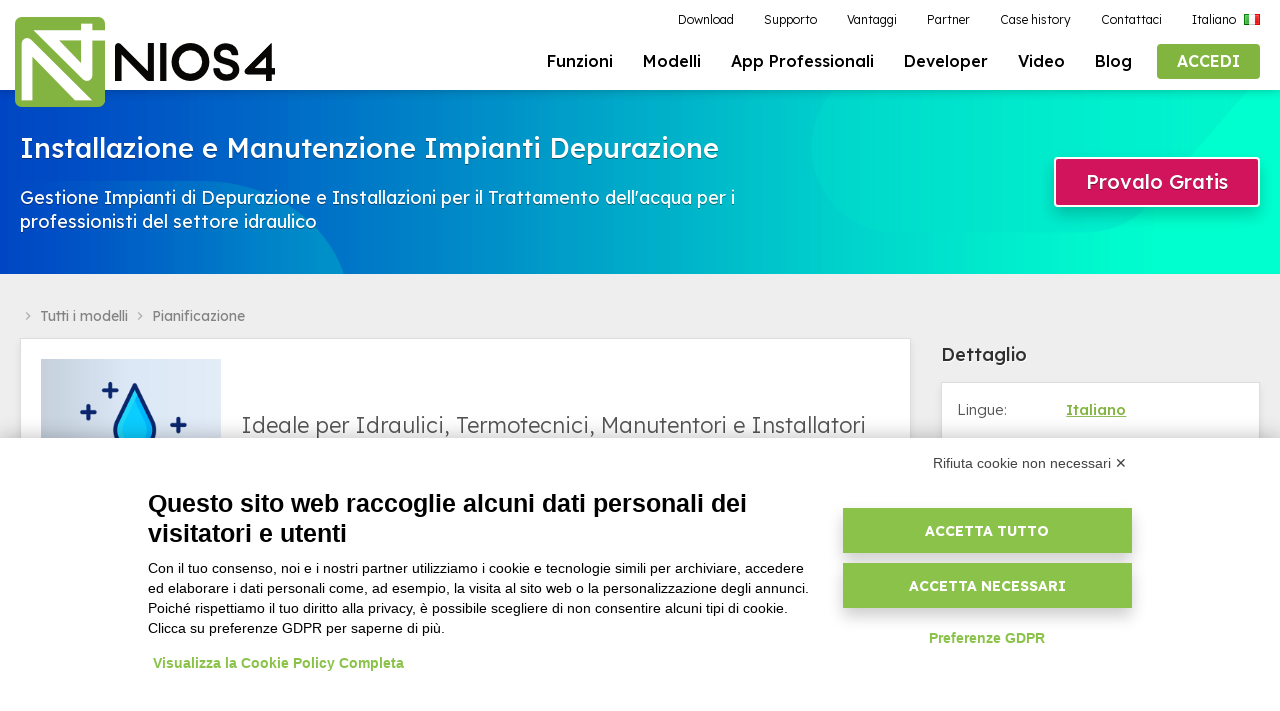

--- FILE ---
content_type: text/html; charset=utf-8
request_url: https://nios4.com/it/p/app-gestione-manutenzione-e-installazioni-impianti-depuratori-settore-idraulico/DEPURA/
body_size: 42715
content:
<!DOCTYPE html>
<html lang="it">

<head>

	<meta charset="utf-8">
	<meta name="viewport" content="width=device-width, initial-scale=1.0">

	<base href="/">

	<title>Installazione e Manutenzione Impianti Depurazione | Nios4</title>
	<meta name="keywords" content="interventi e installazioni depuratori acqua trattamento acqua assistenza tecnica impianti idraulici manutenzioni caldaie">
	<meta name="description" content="App per la Gestione Installazioni Impianti per trattamento dell'acqua e Manutenzione Depuratori per i Professionisti del settore Idraulico">
	<meta property="og:image" content="https://nios4.com/uploads/screenshot20230515160731nios4.jpg">
	<meta name="twitter:image" content="https://nios4.com/uploads/screenshot20230515160731nios4.jpg">
	<link rel="canonical" href="https://nios4.com/it/p/app-gestione-manutenzione-e-installazioni-impianti-depuratori-settore-idraulico/DEPURA/"/>
	<meta name="robots" content="index, follow" />

	<link rel="preconnect" href="https://fonts.googleapis.com">
	<link rel="preconnect" href="https://fonts.gstatic.com" crossorigin>
			<link href="https://fonts.googleapis.com/css2?family=Lexend+Deca:wght@300;400;500;600;700;800&display=swap" rel="stylesheet">
	<link href="https://fonts.googleapis.com/icon?family=Material+Icons" rel="stylesheet">
	
	<link rel="stylesheet" href="css/reset.css">
	<link rel="stylesheet" href="css/main.css?t=1741169516">
	<link rel="stylesheet" href="css/header.css?t=1646387128">
	
	<script type="text/javascript" src="js/Mootools.Core.js?t=1555409270"></script>
	<script type="text/javascript" src="js/Mootools.More.js?t=1555409269"></script>
	<script type="text/javascript" src="js/Utils.js?t=1555409269"></script>
	<script type="text/javascript" src="js/FloatingTips.js?t=1555409269"></script>

	<script type="text/javascript" src="js/snap.min.js?t=1555409269"></script>
	<script type="text/javascript" src="js/main.js?t=1664546604"></script>
	<script type="text/javascript" src="js/DropdownPopup.js?t=1623168549"></script>
	<script type="text/javascript" src="js/VisibilityWatcher.js?t=1555409268"></script>

							<link rel="alternate" href="https://nios4.com/it/p/app-gestione-manutenzione-e-installazioni-impianti-depuratori-settore-idraulico/DEPURA/" hreflang="it">
	
	<script type="text/javascript">

		// Disable log if debug is off
		 Log.disable(); 
		// Language definition
		var LanguageStatic = { Data: {"accedi":"ACCEDI","accedi_registrati":"login","accedi_store":"Accedi allo Store","accetta_termini_cloud":"Accetta","account":"Account","account-d-one":"Account Nios4","acquista":"acquista","acquista_a_licenza":"\/ a licenza","acquista_db_mese":"\/ DB mese","acquista_lavora_cloud_text":"La soluzione per gestire la tua azienda e la fatturazione da qualsiasi dispositivo Mobile e Computer, dedicato a tutti i tipi di attivit\u00e0.\nCon le App gratuite per iOS e Android hai una consultazione dei tuoi dati, facile e veloce in ogni momento e dove vuoi. Lavori fuori ufficio anche senza essere connesso ad internet e sotto copertura Wifi sincronizzi con un semplice click tutti i dati, con la sicurezza di lavorare sempre con tutto aggiornato. Modifica interfacce, funzioni e stampe da PC e inviale alle APP. <b>Prezzo per ogni singolo Database.<\/b>","acquista_lavora_cloud_title":"Lavora in CLOUD","acquista_lavora_offline_text":"Un ottimo strumento software di gestione, completo e ricco di funzionalit\u00e0, semplice e facile da usare perch\u00e9 realizzato per essere alla portata di tutti.\n<a href=\"{0}\"><b>SCOPRI LE DIFFERENZE TRA LE VERSIONI<\/b><\/a>","acquista_lavora_offline_title":"Lavora sul tuo computer senza CLOUD","acquista_la_piu_venduta":"La pi\u00f9 venduta","addon_by":"di {0}","addon_categories":"Categorie","addon_categories_all":"Tutte","addon_category_dashboard":"Dashboard","addon_category_extension":"Estensioni","addon_category_print":"Stampe","addon_category_report":"Report","addon_category_section":"Sezioni aggiuntive","addon_category_service":"Servizi","addon_collect":"Aggiungi alla raccolta","addon_collect_instructions":"Vai nella sezione My {0} del programma, accedi con i dati del Tuo Account Nios4 e fai doppio click sulla riga del Pacchetto (Componente) che desideri installare. <br>\nProcedi confermando di voler installare e a procedura conclusa, il tuo database \u00e8 automaticamente aggiornato.<br>\n<br>\n\nPer ricevere supporto tecnico, ti invitiamo a utilizzare esclusivamente il Portale Help Nios4, da cui puoi:<br>\n\n    - inviare una richiesta diretta ai nostri tecnici premendo sul pulsante \"Invia richiesta\" <br>\n\n    oppure<br>\n   - se preferisci ricevere un supporto personalizzato e diretto, puoi prenotare un appuntamento tramite il calendario online, scegliendo giorno e orario tra quelli disponibili.<br><br>\n\n\ud83d\udc49 Accedi al Portale Help Nios4 da qui:<br>\n<a href=\"https:\/\/nios4.cloud\/help\" target=\"_blank\">https:\/\/nios4.cloud\/help<\/a><br>\n\nGrazie per la collaborazione!","addon_empty_list":"Al momento non ci sono componenti aggiuntivi per il tuo database. <a href=\"{0}\">Premi qui<\/a> per chiederci direttamente una modifica al tuo sistema.","addon_empty_list_white_label":"Al momento non ci sono componenti aggiuntivi per il tuo database.","addon_header_text":"I componenti aggiuntivi sono generalmente estensioni che aggiungono nuove funzionalit\u00e0 a {0}. Scopri quelli gi\u00e0 disponibili e se non trovi quello che stavi cercando manda la tua richiesta al servizio di Supporto.","addon_install":"Installa","addon_integrazione_config_link":"Clicca qui per configurare il tuo componente aggiuntivo","addon_list_contact":"<a href=\"{0}\">Premi qui<\/a> per chiederci direttamente una modifica al tuo sistema.","addon_list_empty":"Nessun componente aggiuntivo trovato. <a href=\"{0}\">Annulla tutti i filtri.<\/a>","addon_pricing":"Prezzo","addon_pricing_free":"Gratis","addon_pricing_paid":"A pagamento","addon_request_button":"Richiedi ora","addon_request_text":"Scrivi per richiedere il componente aggiuntivo su misura per te!","addon_request_title":"Non hai trovato il componente che cercavi?","addon_screenshots":"Screenshots","addon_servizio_contact_link":"Clicca qui per richiederci il servizio acquistato","addon_servizio_form_text":"Grazie per l'Ordine. \nSiamo pronti per iniziare a lavorare sulla tua personalizzazione. Lasciaci i riferimenti diretti per poterti fare contattare dal tecnico specializzato.","addon_servizio_form_text_request":"Grazie per l'acquisto del servzio di personalizzazione. Per poterti dare un supporto il pi\u00f9 adeguato possibile alle tue esigenze, lasciaci di seguito i riferimenti della persona che ha richiesto la personalizzazione. Ti suggeriamo di indicare le tue esigenze specifiche per poterti fare contattare dal tecnico specializzato e cominciare a lavorare sulla tua personalizzazione.","addon_servizio_request":"Richiedi Prezzo","addon_ticketing":"Componente Aggiuntivo Ticketing","addon_title_all":"Tutti i componenti aggiuntivi","addon_view_all":"Vedi tutti","adult_non_spuntato":"Devi avere almeno 18 anni per continuare","affiliate_assets_banner_size":"Dimensione","affiliate_assets_banner_view_image":"apri immagine","affiliate_assets_link":"Scarica i tuoi asset per il marketing","affiliate_assets_title":"I tuoi asset per il marketing","affiliate_enable_code":"Abilita codice affiliazione","affiliate_orders_empty":"Nessun ordine.","affiliate_orders_report":"Report ordini","affiliate_order_earnings":"Guadagno","affiliate_order_paid":"Pagato","affiliate_order_paid_not":"Non pagato","affiliate_order_total":"Totale","affiliate_paypal_address":"Indirizzo PayPal","affiliate_paypal_tip":"L'account PayPal sul quale ricevere il pagamento delle commissioni","affiliate_press_kit_link":"Media e Presskit Nios4","affiliate_request":"Richiedi Affiliazione","affiliate_text":"Guadagna subito con Nios4 diventando <b>rivenditore affiliato<\/b>.<br>\nHai un parco clienti interessato ad usare i nostri programmi, sia in Cloud che ad Utenti?<br>\nDiventa partner affiliato, vendendo i nostri programmi ai tuoi clienti e guadagnando una <b>provvigione del 20%<\/b> sugli abbonamenti annuali.<br>\n<b>Non serve<\/b> un <b>investimento iniziale<\/b> per far parte del programma d'affiliazione.<br>\n<b>Non<\/b> ci sono <b>costi aggiuntivi<\/b> da sostenere e <b>non<\/b> sono richiesti <b>fatturati minimi<\/b>.<br\/>\n<a style=\"font-weight:bold;\" href=\"https:\/\/nios4.com\/it\/a\/programma-di-affiliazione\/10\/\" target=\"_blank\">Scopri i dettagli del programma di affilizione<\/a>","affiliate_title":"Programma di affiliazione","affiliate_url_code":"Codice URL","affiliate_url_examples":"Esempi","affiliate_users_empty":"Nessuna registrazione.","affiliate_users_report":"Report registrazioni utente","affiliate_user_created":"Data registrazione","anno":"anno","annulla":"Annulla","api":"API","app":"APP","approfondimento_assistenza":"Hai bisogno di ulteriore assistenza?","approfondimento_assistenza_testo":"I nostri esperti ti aiuteranno a creare la soluzione adeguata o a trovare il partner adatto alle tue esigenze.","approfondimento_inizia_ora":"Inizia ora","approfondimento_prova_gratis":"PROVA GRATIS ORA","approfondimento_scarica_modello":"SCARICA e INSTALLA MODELLO","app_brandizzate":"App Professionali","assistenza":"Assistenza remota","assistenza_titolo":"Assistenza","avviso_scadenza_button":"Rinnova adesso","avviso_scadenza_button_zero":"Rinnova adesso","avviso_scadenza_domani":"domani","avviso_scadenza_giorni":"fra {0} giorni","avviso_scadenza_subject":"{4} - Il tuo Cloud scadr\u00e0 {0}","avviso_scadenza_subject_addon":"Il tuo componente aggiuntivo scadr\u00e0 {0}","avviso_scadenza_subject_feedback":"Come ti trovi con il Cloud di {4}?","avviso_scadenza_subject_zero":"{4} - Il tuo Cloud di prova gratuita scadr\u00e0 {0}","avviso_scadenza_text":"Gentile {0}, <br><br>\n\nLo staff D-One ti informa che {1} scadr\u00e0 la tua licenza Cloud di D-One per <b>{2}<\/b>. <br><br>\n\nNon rinunciare alla libert\u00e0 di poter lavorare dove e quando vuoi con tutti i tuoi dati aziendali sempre aggiornati e di poterli condividere con chi vuoi.\n\n{3}\n\nI pagamenti accettati sul nostro sito sono PayPal, Carta di Credito e Bonifico Bancario.\n<br>","avviso_scadenza_text_addon":"Gentile {0}, <br><br>\n\nLo staff D-One ti informa che {1} scadr\u00e0 la tua licenza per il componente aggiuntivo <b>{2}<\/b>. \n\n{3}\n\nI pagamenti accettati sul nostro sito sono PayPal, Carta di Credito e Bonifico Bancario.\n<br>","avviso_scadenza_text_addon_white_label":"Gentile {0}, <br><br>\n\nLo staff {4} ti informa che {1} scadr\u00e0 la tua licenza per il componente aggiuntivo <b>{2}<\/b>. \n\n{3}\n\n<br>","avviso_scadenza_text_chiusura":"A presto, <br>\nLo staff di {0}","avviso_scadenza_text_feedback":"Ciao,\n<br>\n<br>\nsono Silvia e faccio parte dello staff di D-One, lo sviluppatore di {4}. Ho notato che il tuo Cloud sta per scadere e vorrei assicurarmi che sia tutto ok!\n<br>\n<br>\nHai scoperto tutte le potenzialit\u00e0 di {4}? Hai avuto tempo per vedere come {4} si adatti al tuo lavoro?\n<br>\n<br>\nFammi sapere! Il tuo parere \u00e8 fondamentale per poter migliorare i nostri programmi e il supporto che diamo ai nostri clienti.\n<br>\n<br>\nA presto,\n<br>\n<br>\nSilvia Pirondini\n<br>\nResponsabile Customer Care di D-One","avviso_scadenza_text_white_label":"Gentile {0}, <br><br>\n\nLo staff {4} ti informa che {1} scadr\u00e0 la tua licenza Cloud per <b>{2}<\/b>. <br><br>\n\nNon rinunciare alla libert\u00e0 di poter lavorare dove e quando vuoi con tutti i tuoi dati aziendali sempre aggiornati e di poterli condividere con chi vuoi.\n\n{3}\n\n<br>","avviso_scadenza_text_zero":"Gentile {0}, <br><br>\n\nLo staff D-One ti informa che {1} scadr\u00e0 la tua licenza Cloud di prova gratuita per <b>{2}<\/b>. <br><br>\n\nNon rinunciare alla libert\u00e0 di poter lavorare dove e quando vuoi con tutti i tuoi dati aziendali sempre aggiornati e di poterli condividere con chi vuoi.\n\n{3}\n\nI pagamenti accettati sul nostro sito sono PayPal, Carta di Credito e Bonifico Bancario.\n<br>","avviso_scadenza_text_zero_white_label":"Gentile {0}, <br><br>\n\nLo staff {4} ti informa che {1} scadr\u00e0 la tua licenza Cloud di prova gratuita per <b>{2}<\/b>. <br><br>\n\nNon rinunciare alla libert\u00e0 di poter lavorare dove e quando vuoi con tutti i tuoi dati aziendali sempre aggiornati e di poterli condividere con chi vuoi.\n\n{3}\n\n<br>","avviso_scaduto_subject":"Il tuo Cloud \u00e8 scaduto","avviso_scaduto_subject_addon":"Il tuo componente aggiuntivo \u00e8 scaduto","avviso_scaduto_subject_feedback":"Non hai trovato la funzione che cercavi ?","avviso_scaduto_subject_zero":"Il tuo Cloud di prova gratuita \u00e8 scaduto","avviso_scaduto_text_1":"Gentile {0}, <br><br>\n\nLo Staff D-One ti informa che la tua licenza Cloud per <b>{1}<\/b> \u00e8 scaduta da una settimana. \n<br>\nFra tre settimane i tuoi dati verranno definitivamente eliminati dai nostri server. <br><br>\nHai dimenticato di rinnovare? Continua a lavorare con noi:\n\n{2}\n\nIl tuo parere per noi \u00e8 importante per migliorare i nostri software. Hai qualche suggerimento? <b><a href=\"https:\/\/nios4.cloud\/it\/contatti\"><u>Clicca qui<\/u><\/a><\/b> e mandaci subito il tuo feedback, lo staff D-One \u00e8 aperto ad ascoltare tutti i tuoi consigli.","avviso_scaduto_text_1_white_label":"Gentile {0}, <br><br>\n\nLo Staff {4} ti informa che la tua licenza Cloud per <b>{1}<\/b> \u00e8 scaduta da una settimana. \n<br>\nFra tre settimane i tuoi dati verranno definitivamente eliminati dai nostri server. <br><br>\nHai dimenticato di rinnovare? Continua a lavorare con noi:\n\n{2}\n","avviso_scaduto_text_1_zero":"Gentile {0}, <br><br>\n\nLo Staff D-One ti informa che la tua licenza Cloud di prova gratuita per <b>{1}<\/b> \u00e8 scaduta da una settimana.\n<br>\nFra tre settimane i tuoi dati verranno definitivamente eliminati dai nostri server. <br><br>\nHai dimenticato di rinnovare? Continua a lavorare con noi:\n\n{2}\n\nSe necessiti di maggiori informazioni o hai bisogno di pi\u00f9 tempo per provare il prodotto <a href=\"https:\/\/nios4.cloud\/it\/contatti\">Clicca qui<\/a>\n<br>\n<br>\nIl tuo parere per noi \u00e8 importante per migliorare i nostri software. Hai qualche suggerimento? <b><a href=\"https:\/\/nios4.cloud\/it\/contatti\"><u>Clicca qui<\/u><\/a><\/b> e mandaci subito il tuo feedback, lo staff D-One \u00e8 aperto ad ascoltare tutti i tuoi consigli.","avviso_scaduto_text_1_zero_white_label":"Gentile {0}, <br><br>\n\nLo Staff {4} ti informa che la tua licenza Cloud di prova gratuita per <b>{1}<\/b> \u00e8 scaduta da una settimana.\n<br>\nFra tre settimane i tuoi dati verranno definitivamente eliminati dai nostri server. <br><br>\nHai dimenticato di rinnovare? Continua a lavorare con noi:\n\n{2}\n","avviso_scaduto_text_2":"Gentile {0}, <br><br>\n\nLo Staff D-One ti informa che la tua licenza Cloud per <b>{1}<\/b> \u00e8 scaduta.\n<br>\nDomani  i tuoi dati verranno definitivamente eliminati dai nostri server. <br><br>\n\nHai dimenticato di rinnovare? Continua a lavorare con noi:\n\n{2}\n\nIl tuo parere per noi \u00e8 importante per migliorare i nostri software. Hai qualche suggerimento? <b><a href=\"https:\/\/nios4.cloud\/it\/contatti\"><u>Clicca qui<\/u><\/a><\/b> e mandaci subito il tuo feedback, lo staff D-One \u00e8 aperto ad ascoltare tutti i tuoi consigli.","avviso_scaduto_text_2_white_label":"Gentile {0}, <br><br>\n\nLo Staff {4} ti informa che la tua licenza Cloud per <b>{1}<\/b> \u00e8 scaduta.\n<br>\nDomani  i tuoi dati verranno definitivamente eliminati dai nostri server. <br><br>\n\nHai dimenticato di rinnovare? Continua a lavorare con noi:\n\n{2}\n\n","avviso_scaduto_text_2_zero":"Gentile {0}, <br><br>\n\nLo Staff D-One ti informa che la tua licenza Cloud di prova gratuita per <b>{1}<\/b> \u00e8 scaduta.\nDomani i tuoi dati verranno definitivamente eliminati dai nostri server. <br><br>\n\nHai dimenticato di rinnovare? Continua a lavorare con noi:\n\n{2}\n\nIl tuo parere per noi \u00e8 importante per migliorare i nostri software. Hai qualche suggerimento? <b><a href=\"https:\/\/nios4.cloud\/it\/contatti\"><u>Clicca qui<\/u><\/a><\/b> e mandaci subito il tuo feedback, lo staff D-One \u00e8 aperto ad ascoltare tutti i tuoi consigli.","avviso_scaduto_text_2_zero_white_label":"Gentile {0}, <br><br>\n\nLo Staff {4} ti informa che la tua licenza Cloud di prova gratuita per <b>{1}<\/b> \u00e8 scaduta.\nDomani i tuoi dati verranno definitivamente eliminati dai nostri server. <br><br>\n\nHai dimenticato di rinnovare? Continua a lavorare con noi:\n\n{2}\n\n","avviso_scaduto_text_addon":"Gentile {0}, <br><br>\n\nLo Staff D-One ti informa che la tua licenza per il componente aggiuntivo <b>{1}<\/b> \u00e8 scaduta. \n<br>\nHai dimenticato di rinnovare? Continua a lavorare con noi:\n\n{2}\n\nIl tuo parere per noi \u00e8 importante per migliorare i nostri software. Hai qualche suggerimento? <b><a href=\"https:\/\/nios4.cloud\/it\/contatti\"><u>Clicca qui<\/u><\/a><\/b> e mandaci subito il tuo feedback, lo staff D-One \u00e8 aperto ad ascoltare tutti i tuoi consigli.","avviso_scaduto_text_addon_white_label":"Gentile {0}, <br><br>\n\nLo Staff {4} ti informa che la tua licenza per il componente aggiuntivo <b>{1}<\/b> \u00e8 scaduta. \n<br>\nHai dimenticato di rinnovare? Continua a lavorare con noi:\n\n{2}\n","avviso_scaduto_text_feedback":"Ciao,\n<br>\nsono Silvia della D-One, la Software House che ha creato la piattaforma Nios4 e {4}.\n<br>\nGrazie per aver provato il nostro Cloud Gratis e per il tempo che hai investito nell'utilizzarlo.\n<br><br>\nIl mio lavoro \u00e8 quello di aiutarti a capire se {4} \u00e8 adatto o meno alle tue esigenze di lavoro. <br>\nForse non hai trovato esattamente la funzione che stavi cercando ma visto che il nostro programma \u00e8 ampliabile nei campi, funzioni e struttura, possiamo fare insieme queste importanti modifiche al programma.\n<br><br>\nSe fossi interessato a continuare ad utilizzare {4}, scrivimi a <a href=\"mailto:silvia@d-one.info\"> silvia@d-one.info <\/a>\n\n<br>\nMi auguro di risentirti presto e che tu decida di diventare nostro Cliente.\n<br>\nSaluti\n<br>\n<br>\nSilvia Pirondini\n<br>\nResponsabile Customer Care di D-One\n<br>\n<br>\nP.S. Ne approfitto per condividere con te il link al canale YouTube dei Gestionali Nios4 - <a href=\" https:\/\/nios4.cloud\/r\/youtube\/nios4\">https:\/\/nios4.cloud\/r\/youtube\/nios4<\/a>. Se non l'hai ancora fatto, ti consiglio vivamente di guardare i video tutorial che sono un ottimo corso accelerato sulla modifica di {4}.","azienda":"Azienda","blog":"Blog","blog_archive":"Archivio post","blog_nios4":"Blog Nios4","blog_nios4_text":"Scopri i nostri post per essere sempre aggiornato sulle novit\u00e0, leggere articoli e guide, utili per chiunque abbia una P.IVA, artigiani, liberi professionisti e piccole imprese.","blog_vai_al_blog":"Vai al Blog","campagna_registrazione_1_cta":"SCOPRI DI PI\u00d9","campagna_registrazione_1_subject":"Nios4 Cloud - Prova le stampe aggiuntive","campagna_registrazione_1_testo_1":"Lo sapevi che la piattaforma Nios4 \u00e8 il primo gestionale al mondo con la possibilit\u00e0 di aggiungere dei componenti gratuitamente? Installa solo i documenti, i report e le tabelle di cui hai bisogno e le stampe che pi\u00f9 di adattano alla tua azienda.","campagna_registrazione_1_testo_2":"Non hai trovato il componente aggiuntivo di cui hai bisogno?\n<a href=\"https:\/\/nios4.com\/s\/customizes\">Richiedi<\/a>\nuna personalizzazione al nostro team.\n\n<br><br>\n\nCiao <br>\nLo staff di D-One","campagna_registrazione_1_titolo":"Prova i modelli di stampa\naggiuntivi adesso","campagna_registrazione_2_cta":"VISITA","campagna_registrazione_2_subject":"Nios4 Cloud - Hai bisogno di una mano?","campagna_registrazione_2_testo_1":"Vorremmo sapere se \u00e8 tutto a posto. La tua soddisfazione per noi \u00e8\nimportante, quindi se dovessi avere qualsiasi dubbio o problema non\nesitare a contattarci. Possiamo guidarti passo passo e rispondere a\ntutte le tue domande.\n\n<br><br>\n\nVisita la pagina per conoscere tutti modi in cui puoi chiedere aiuto e\nscegli qual \u00e8 quello che fa per te.","campagna_registrazione_2_testo_2":"A presto\n\n<br><br>\n\nSilvia Pirondini <br>\nResponsabile customer care di D-One","campagna_registrazione_2_titolo":"Il nostro staff \u00e8 qui\nper te","campagna_registrazione_3_subject":"Nios4 Cloud - Porta il tuo software D-One sul cloud","campagna_registrazione_3_testo":"Lo sai che utilizzando il cloud di D-One puoi sfruttare tutte le\npotenzialit\u00e0 racchiuse nel sistema?\n\n<br><br>\n\nGrazie al cloud puoi infatti:\n\n<ul>\n\n<li><a href=\"https:\/\/nios4.com\/s\/cloud\">Sincronizzare<\/a> i tuoi dati su tutti i tuoi dispositivi per averli sempre con te<\/li>\n\n<li><a href=\"https:\/\/nios4.com\/s\/network_user\">Condividere<\/a> le informazioni con altri per creare la tua rete di collaboratori<\/li>\n\n<li><a href=\"https:\/\/nios4.com\/s\/scopri\">Avere<\/a> una copia di backup sempre aggiornata in modo da non perdere mai niente<\/li>\n\n<\/ul>\n\nPassa al cloud oggi stesso!\n\n<br><br>\n\nCiao <br>\nLo staff di D-One","campagna_registrazione_3_titolo":"Converti il tuo database al cloud adesso","campagna_registrazione_4_cta":"PROVALO SUBITO GRATIS","campagna_registrazione_4_subject":"Fatturazione elettronica con i gestionali D-One","campagna_registrazione_4_testo_1":"Lo sapevi che con i gestionali D-One puoi generare le tue fatture elettroniche?\nI sistemi D-One sono la tua soluzione per prepararti al meglio ai nuovi obblighi dell'agenzia delle entrate, in arrivo da Gennaio 2019. \nNon farti cogliere impreparato, acquista una licenza e mettiti in regola!","campagna_registrazione_4_testo_2":"Se hai bisogno di maggiori informazioni <a href=\"https:\/\/nios4.cloud\/it\/contatti\">Clicca Qui<\/a> oppure scaricare la <a href=\"https:\/\/nios4.com\/uploads\/guida-compilazione-fattura-elettronica-nios4.pdf\">guida<\/a>.\n\n<br><br>\n\nCiao <br>\nLo staff di D-One","campagna_registrazione_4_titolo":"Le tue fatture elettroniche con pochi click","campagna_registrazione_unsubscribe":"Se non desideri pi\u00f9 ricevere queste comunicazioni <a href=\"{0}\">clicca qui<\/a>.","campo_obbligatorio":"campo obbligatorio","carrello":"Carrello","carrello_aggiungi":"Aggiungi al carrello","carrello_checkout":"procedi all'acquisto","carrello_checkout_condizioni":"Confermo di aver letto e accettato le <a href=\"{0}\" target=\"_blank\">Condizioni Generali di Fornitura<\/a>","carrello_checkout_condizioni_error":"Per proseguire con l'acquisto \u00e8 necessario accettare le Condizioni Generali di Fornitura. Grazie","carrello_checkout_rinnovo_automatico":"Se desideri pagare l'ordine con PayPal, prima di procedere rimuovi la spunta su Rinnovo automatico, poi premi su Procedi all'acquisto.","carrello_conflicting_item":"Impossibile aggiungere l'elemento al carrello. \u00c8 gi\u00e0 presente un upgrade o rinnovo per lo stesso database.","carrello_continua_acquisti":"Continua i tuoi acquisti","carrello_rimuovi":"rimuovi","carrello_rinnovo_automatico":"Rinnovo automatico","carrello_subscription":"Rinnovo automatico","carrello_totale":"Totale","carrello_vuoto_messaggio":"Carrello vuoto","cart_ncc_conferma":"Conferma","cart_ncc_messaggio":"Se vuoi acquistare il rinnovo per uno dei tuoi database, selezionalo qui, altrimenti conferma l'acquisto di un nuovo database cloud.","cart_ncc_nuovo":"Acquista un NUOVO Database Cloud","cart_ncl_conferma":"Conferma","case_history":"Case history","chiamaci":"Chiamaci","chi_siamo":"Chi siamo","componenti_aggiuntivi":"Componenti aggiuntivi","condizioni_supporto":"Condizioni del servizio di supporto","condizioni_vendita":"Condizioni di vendita","confirm":"Conferma","confirm_specs":"Conferma specifiche","confirm_specs_button":"Conferma","confirm_specs_list":"Elenco specifiche","confirm_specs_terms":"Clausole di Accettazione delle Specifiche di Sviluppo e Responsabilit\u00e0","confirm_specs_terms_1":"Confermo di aver compreso e accettato tutte le clausole sopra elencate. L'accettazione di queste condizioni \u00e8 considerata parte integrante del contratto di sviluppo software tra il Cliente e D-One.","confirm_specs_terms_2":"Confermo di aver letto e accettato le <a href=\"https:\/\/www.d-one.info\/condizioni-generali-di-fornitura\" target=\"_blank\">Condizioni Generali di Fornitura<\/a>","confirm_specs_terms_text":"A) Completezza delle Specifiche:\nIl Cliente accetta che tutte le specifiche del progetto di sviluppo software fornite a D-One sono complete e definitive. Il Cliente riconosce che qualsiasi elemento non esplicitamente indicato nell'elenco delle specifiche sar\u00e0 considerato come non incluso nel progetto iniziale e, di conseguenza, qualsiasi richiesta di aggiunta o modifica di tali elementi sar\u00e0 soggetta a una nuova valutazione e offerta.\n\n<br><br>\n\nB) Interpretazione delle Specifiche:\nNel caso in cui una specifica sia considerata ambigua o soggetta a diverse interpretazioni, D-One avr\u00e0 il diritto di decidere l'approccio di sviluppo pi\u00f9 appropriato utilizzando gli strumenti standard e le funzionalit\u00e0 disponibili sulla piattaforma Nios4, salvo diversa indicazione scritta da parte del Cliente. La decisione di D-One in tale contesto sar\u00e0 finale e vincolante per il Cliente.\n\n<br><br>\n\nC) Approvazione delle Specifiche di Sviluppo:\nIl Cliente \u00e8 tenuto a rivedere e approvare formalmente tutte le specifiche di sviluppo prima dell'inizio dei lavori. Con l'approvazione delle specifiche, il Cliente solleva D-One da ogni responsabilit\u00e0 per eventuali omissioni o errori non identificati al momento dell'approvazione.\n\n<br><br>\n\nD) Comunicazioni Relative alle Specifiche di Sviluppo:\nIl Cliente accetta che tutte le comunicazioni relative alle specifiche di sviluppo, modifiche, o qualsiasi dettaglio importante relativo al progetto devono essere fornite in forma scritta. D-One non accetter\u00e0 specifiche di progetto trasmesse tramite comunicazioni telefoniche. Qualsiasi comunicazione telefonica non sar\u00e0 considerata valida n\u00e9 vincolante ai fini del progetto. Questo assicura chiarezza, tracciabilit\u00e0 e consenso formale su tutte le specifiche e modifiche richieste.\n\n<br><br>\n\nE) Modifiche Post-Approvazione:\nQualsiasi modifica richiesta dal Cliente successivamente all'approvazione delle specifiche iniziali sar\u00e0 soggetta a revisione e approvazione separate, comprensive di eventuali aggiustamenti economici necessari per implementare tali modifiche.","confirm_specs_terms_thanks":"Grazie per la conferma delle specifiche di progetto. La vostra tempestiva collaborazione, ci permette di procedere con la quotazione economica per lo sviluppo del progetto, che vi invieremo a breve. L'offerta economica che riceverete, rifletter\u00e0 tutti gli aspetti e le esigenze indicate nelle Specifiche appena confermate, assicurando una trasparenza completa e chiarezza nella realizzazione del progetto.\n<br><br>\nPer qualsiasi domanda o ulteriore chiarimento che possiate necessitare nel frattempo, scrivere a <a href=\"mailto:sales@d-one.info\">sales@d-one.info<\/a>.","contattaci":"Contattaci","contattaci_modificare_gestionale":"Hai bisogno di pi\u00f9 funzioni per il tuo lavoro?","contattaci_subito":"Contattaci subito","contattaci_subito_text":"Compila il form e sarai contattato dal nostro staff il prima possibile","contatto_commerciale":"Contatto Commerciale","cookie_settings":"Impostazioni cookie","coupon_aggiungi":"Inserisci Coupon","coupon_aggiungi_conferma":"Usa Coupon","coupon_aggiungi_testo":"Sei in possesso di un <b>Coupon<\/b> ?","coupon_non_disponibile":"Codice Coupon non valido.","coupon_sconto":"Coupon <code>{0}<\/code>","currency_select":"Valuta preferita:","db_cloud_attivazione":"Attivazione database cloud","db_cloud_attivazione_nome_db":"Nome del nuovo database cloud:","db_cloud_attivazione_ok":"Il tuo database cloud \u00e8 stato attivato e configurato con successo.\n\nPer accedere la prima volta bisogna aggiornare il programma cliccando sulla rotella accanto alla freccetta nel pannello di accesso.\n\nI dati di accesso sono gli stessi di quelli usati per registrarti sul sito.","db_cloud_request_duplicate_label":"Hai gi\u00e0 usato questo nome per un altro database","db_cloud_request_invalid":"Richiesta non valida. Assicurati di aver seguito il link inviato.","db_cloud_upgrade_offline":"Upgrade","db_download":"Scarica Database","db_download_data":"Database scaricato il","db_download_download":"Scarica","db_download_error":"Siamo spiacenti ma si \u00e8 verificato un errore nella procedura di scarico.\n<br>\nPer ricevere supporto tecnico, ti invitiamo a utilizzare esclusivamente il Portale Help Nios4, da cui puoi:<br>\n\n    - inviare una richiesta diretta ai nostri tecnici premendo sul pulsante \"Invia richiesta\" <br>\n\n    oppure<br>\n\n   - se preferisci ricevere un supporto personalizzato e diretto, puoi prenotare un appuntamento tramite il calendario online, scegliendo giorno e orario tra quelli disponibili.<br><br>\n\n\ud83d\udc49 Accedi al Portale Help Nios4 da qui:<br>\n<a href=\"https:\/\/nios4.cloud\/help\" target=\"_blank\">https:\/\/nios4.cloud\/help<\/a><br>\n\nGrazie per la collaborazione!","db_download_error_white_label":"Siamo spiacenti ma si \u00e8 verificato un errore nella procedura di scarico.","db_download_richiedi":"Scarica Database","db_download_richiedi_testo":"Se desideri scaricare questo Database procedi premendo il pulsante qui sotto.","db_download_wait":"Procedura di scarico del Database in corso. Attendere qualche minuto.","developer":"Developer","developer_documentazione":"Documentazione","developer_nios4":"Developer","developer_recall_link":"Inizia subito","developer_recall_text":"Usando i tools integrati della nostra <b>piattaforma No-Code<\/b> \u00e8 possibile creare qualsiasi tipologia di gestione dati Professionale. Sei tu che dai forma al tuo database. Dopo potrai utilizzarlo su tutti i sistemi supportati: Windows, Mac OS X, iOS, Android e Web. Sia online che offline. Potrai inoltre esportare il tuo database sotto forma di modello per poterlo condividere con altri.","developer_recall_title":"Se non trovi la gestione dati che vuoi, creala.","disponibile_a_breve":"Coming soon","diventa_partner":"Diventa partner","download":"Download","download-bar-text":"PROVA GRATIS su","download_app":"App Nios4 nativa per lavorare ovunque","download_app_tip":"Nios4 \u00e8 disponibile per 5 sistemi operativi Desktop e Mobile. <br\/>La libert\u00e0 di scegliere dove e come lavorare!","download_button":"Scarica gratis","download_coming_soon":"Coming soon","download_desktop":"Windows","download_email_complimenti":"Complimenti!","download_email_complimenti_sub":"Hai scelto di provare gratuitamente NIOS #4","download_email_link_buy":"Per acquistare la versione che hai scelto e non avere limiti visita il nostro sito:","download_email_link_tip":"Di seguito trovi il link per scaricare gratuitamente la versione che hai scelto.","download_email_request":"Richiesta download","download_email_request_sent":"Il link per il tuo download \u00e8 stato inviato all'indirizzo email specificato. Grazie.","download_email_request_testo":"Inserisci il tuo indirizzo email per ricevere il link al download.","download_email_send":"Invia link","download_lead_button":"Scarica","download_lead_disclaimer":"Continuando dai il tuo consenso al <a href=\"https:\/\/www.privacylab.it\/informativa.php?10404344166\" target=\"_blank\">trattamento dei tuoi dati<\/a>.","download_lead_text":"Inserisci il tuo indirizzo email per avviare il download del software Windows di {0}.","download_lead_title":"Scarica gratis per Windows","download_mobile":"Mobile","download_splash_nios4_text":"La piattaforma Nios4 \u00e8 disponibile per 5 sistemi operativi. Come App per i dispositivi mobili, come programma Desktop e come Web App sui Browser.","download_splash_nios4_title":"Scarica Nios 4 per qualsiasi piattaforma per gestire tutto da qualsiasi dispositivo","download_web":"Web","email":"Indirizzo email","email_m_benefits_POCKETSELL-EN_subject":"Here\u2019s what PocketSell can do for you","email_m_benefits_POCKETSELL-EN_text":"Hello,\n<br>\n<br>\nI am Silvia and I am happy that you are using PocketSell, the app for order collection, commission copy and direct sales online and offline.\n<br>\n<br>\nI want to make sure that you can make the best use of our software, here are some examples of what you can do with PocketSell:\n<br>\n<br>\n<b><a href=\"https:\/\/developer.nios4.com\/en\/\"><u>Customize the software<\/u><\/a><\/b> without programming. Create the changes that best suit the company yourself.\n<br>\n<b>Fill and share<\/b> the data with all your collaborators: agents, colleagues and warehouse workers.\n<br>\n<b>Work<\/b> from any device where and when you want.\n<br>\n<b>Eliminate<\/b> paper waste and manage your orders via email.\n<br>\n<b>Quickly create<\/b> reports for sales and deliveries.\n<br>\n<b>Collect<\/b> your customers\u2019 signatures digitally and also work offline.\n<br>\n<br>\nDo you have any questions or do you want advice? <b><a href=\"https:\/\/nios4.cloud\/en\/contacts\"><u>Click here<\/u><\/a><\/b>\n<br>\n<br>\nSee you soon,\n<br>\n<br>\nSilvia Pirondini\n<br>\nD-One customer care manager","email_m_benefits_REPORTONE-EN_subject":"Here\u2019s what ReportOne can do for you","email_m_benefits_REPORTONE-EN_text":"Hello,\n<br>\n<br>\nI am Silvia and I am happy that you are using ReportOne, the app for work reports filing, technical assistance and maintenance.\n<br>\n<br>\nI want to make sure that you can make the best use of our software, here are some examples of what you can do with ReportOne:\n<br>\n<br>\n<b><a href=\"https:\/\/developer.nios4.com\/en\/\"><u>Customize the software<\/u><\/a><\/b> without programming. Create the changes that best suit the company yourself.\n<br>\n<b>Find<\/b> your data on all devices.\n<br>\n<b>Share<\/b> information with employees in the office, but also technicians in the field.\n<br>\n<b>Easily create<\/b> reports to track materials and working hours.\n<br>\n<b>Eliminate<\/b> paper waste and manage your reports via email.\n<br>\n<b>Collect<\/b> your customers\u2019 signatures digitally and also work offline.\n<br>\n<br>\nDo you have any questions or do you want advice? <b><a href=\"https:\/\/nios4.cloud\/en\/contacts\"><u>Click here<\/u><\/a><\/i><\/b>\n<br>\n<br>\nSee you soon,\n<br>\n<br>\nSilvia Pirondini\n<br>\nD-One customer care manager","email_m_done_subject":"D-One \u00e8 a tua disposizione","email_m_done_text":"Ciao,\n<br>\n<br>\nsono Silvia, faccio parte del team D-One e sono a tua disposizione per rispondere alle tue domande. \n<br>\n<br>\nPer noi \u00e8 importante sapere che tu non abbia avuto difficolt\u00e0 nell\u2019utilizzare i nostri programmi e, se serve, ti offriamo il supporto per permetterti di lavorare al meglio con le nostre soluzioni.\n<br>\n<p class=\"align-center\"><b><a href=\"https:\/\/nios4.cloud\/it\/contatti\"><u>Clicca qui per scriverci<\/u><\/a><\/b><\/p>\n<br>\nTi consiglio di vedere subito questi due utilissimi Video Tutorial:\n<br>\n<br>\nAccedi al Cloud da tutti i tuoi dispositivi: <b><a href=\"https:\/\/nios4.cloud\/it\/video\/effettuare-il-login\/c3\/\"><u>Guarda il video<\/u><\/a><\/b> e scopri come fare.\n<br>\n<br>\nImporta i tuoi dati per averli sempre a disposizione: <b><a href=\"https:\/\/nios4.cloud\/it\/video\/come-importare-i-propri-dati\/16\/\"><u>Guarda il video<\/u><\/a><\/b> e scopri come fare.\n<br>\n<br>\nA presto,\n<br>\n<br>\nSilvia Pirondini\n<br>\nResponsabile Customer Care di D-One","email_template_account":"Gestione Privacy Account","email_template_download_app":"Download app","email_template_footer_address":"Via Genova 12, 41012 Carpi (MO) - Italia - <a href=\"https:\/\/developer.nios4.com\/\">Developer Nios4<\/a>","email_template_footer_contact":"Se desideri contattarci puoi scriverci a","email_template_help":"Assistenza D-One","email_template_platforms_sync":"<b>{0}<\/b> si sincronizza su tutti i tuoi dispositivi","errore_imprevisto":"Errore imprevisto, riprova","esempi_utilizzo":"Esempi di utilizzo","e_books":"E-Book","fatturato_annualmente":"Fatturati annualmente","features":"Funzioni","features_subtitle":"Moduli e sezioni preimpostati, strumenti di modifica low code e funzioni gi\u00e0 pronte. Tutto quello che ti serve per gestire i tuoi dati","features_title":"Tutte le funzioni per lavorare in modo professionale e al meglio","features_vedi_tutte":"Scopri tutte le funzioni","follow_nios4":"Segui Nios4","follow_us":"SEGUICI","footer_app_description":"La piattaforma software D-One in grado di informatizzare il tuo modo di lavorare. Software verticalizzati per ogni settore, creazione database su misura per le esigenze pi\u00f9 specifiche e soluzioni professionali per chi lavora in mobilit\u00e0. Multipiattaforma per lavorare sia online che offline su sistemi Android e iOS e lato desktop sul Web, su Windows e anche Mac OS X.","footer_diritti_riservati":"Tutti i diritti sono riservati","footer_sviluppato_da":"Nios4 \u00e8 un software sviluppato da <a href=\"http:\/\/d-one.info\/\" target=\"_blank\">D-One Software House<\/a>","form_adult":"Ho 18 anni o pi\u00f9","form_check_privacy":"Ho letto l'informativa e presto il consenso. <a href=\"http:\/\/www.d-one.info\/privacy-policy\" target=\"_blank\">Vedi l'informativa sul trattamento dei dati personali<\/a>","form_implicit_privacy":"Inviando questa richiesta, accetti i nostri <a href=\"https:\/\/www.d-one.info\/condizioni-generali-di-fornitura\" target=\"_blank\">Termini d'uso<\/a>, accetti di ricevere le email e acconsenti alle nostre <a href=\"https:\/\/www.privacylab.it\/informativa.php?10404344166\" target=\"_blank\">Norme sulla Privacy<\/a>. Inoltre accetti l'utilizzo dei cookies da parte di D-One.","forum_nios4":"Forum Nios4","funzioni":"Funzioni","go_to_homepage":"Vai alla homepage","grant_easy_email_subject":"Accesso al {1} per la raccolta Dati da parte di {0}","grant_easy_email_text":"Sei stato invitato da {2} ad accedere al tuo Portale B2B <b>{1}<\/b> riservato per creare e inviare i tuoi Dati in autonomia.<br>\n<br>\nInizia subito:<br>\n1. Scarica l'App disponibile per il sistema Android e iOS.<br>\n<br>\n<br>\n2. Premi sul bottone \"Sono stato invitato\", accedi inserendo la mail con cui sei stato invitato e imposta la tua password.<br>\n<br>\nTrovi un benvenuto con l'offerta dei Prodotti disponibili per te da {0} <br>\nSfogli le Sezioni e crei il nuovo documento in totale autonomia.<br>\n<br>\nLa {0} lo riceve e lo processa.<br>","grant_email_download_link":"Qui trovi il link per scaricare tutte le versioni di {0} e iniziare a lavorare: <a href=\"{1}\">{1}<\/a>","grant_email_subject":"Accesso a un database dei gestionali {0}","grant_email_text":"Sei stato invitato ad accedere al database <b>{1}<\/b> del programma {2} dall'utente {0}.<br><br>\n\nPer accedere al database segui la procedura qui sotto:<br><br>\n\n<b>1.<\/b> Verifica di avere gi\u00e0 un Account al Link: <a href=\"https:\/\/nios4.cloud\/index.php?page=login\" target=\"_blank\">https:\/\/nios4.cloud\/index.php?page=login<\/a><br>\nSei un nuovo Utente ? Clicca qui: <a href=\"https:\/\/nios4.cloud\/index.php?page=login\" target=\"_blank\">https:\/\/nios4.cloud\/index.php?page=signup<\/a>\n<br><br>\n\n<b>2.<\/b> Scarica il programma {2} sulla versione operativa che vuoi Windows, MAC, Web, App iOS o Android. {3}<br><br>\n\n<b>3.<\/b> Accedi al programma {2} con le tue credenziali, seleziona il database <b>{1}<\/b> che hanno condiviso con te, sincronizza e inizia a lavorare ovunque su qualsiasi dispositivo.","grant_email_title":"Accesso a un database dei gestionali {0}","grant_files_email_subject":"Accesso ai files del database dei gestionali Nios4","grant_files_email_text":"L'utente {0} ti ha fornito l'accesso ai files per il suo database <b>{1}<\/b>.","grant_files_invitation_email_subject":"Sei stato invitato ad accedere ai file di un Cloud dei gestionali {0}","grant_files_invitation_email_text":"L'utente {0} ti ha fornito l'accesso ai file per il suo database <b>{1}<\/b>. Per poter accedere \u00e8 necessario completare la registrazione al sito {2} usando il seguente link:","grant_invitation_email_subject":"Sei stato invitato ad accedere a un database Cloud dei gestionali {0}","grant_invitation_email_text":"Sei stato invitato ad accedere al database <b>{1}<\/b> del programma {2} dall'utente {0}.<br><br>\n \nPer accedere al database segui la procedura qui sotto:<br><br>\n\n<b>1.<\/b> Effettua la registrazione su <a href=\"{3}\">{3}<\/a> crea una username e una password, utilizza come username l'email alla quale hai ricevuto l'invito.<br><br>\n\n<b>2.<\/b> Scarica il programma {2} sulla versione operativa che vuoi Windows, MAC, Web, App iOS o Android. {4}<br><br>\n\n<b>3.<\/b> Accedi al programma {2} con l'account appena creato, seleziona il database <b>{1}<\/b> che hanno condiviso con te, sincronizza e inizia a lavorare ovunque su qualsiasi dispositivo.","grant_invitation_email_title":"Sei stato invitato ad accedere a un database Cloud dei gestionali {0}","gratis_per_sempre":"Cloud Gratis","gratis_per_sempre_slogan":"TUA PER SEMPRE senza limiti di tempo","home_addon":"con Nios 4 puoi anche...","home_addon_items":"<li><b>Portare ovunque vuoi i tuoi dati<\/b><\/li>\n<li><b>Gestire la fatturazione da Smartphone e Tablet<\/b><\/li>\n<li><b>Lavorare sia online che offline<\/b><\/li>\n<li><b>Impostare promemoria<\/b><\/li>\n<li><b>Gestire tutti i tipi di fatture<\/b><\/li>","home_addon_text":"Un software per la fatturazione, completo di tutti gli strumenti necessari per farti risparmiare tempo e far crescere la tua azienda, con tutta la sicurezza e l'affidabilit\u00e0 di cui hai bisogno.","home_descrizione":"Software e App personalizzabile per la gestione dei dati per le aziende e per l'uso privato.","home_meta_description":"Software e app personalizzabile per la gestione dei dati per le aziende e per l\u2019uso privato. Scaricalo Gratis! Utilizzabile su diversi dispositivi, sia in cloud che in locale. Sono potenzialmente infinite le modalit\u00e0 di utilizzo: gestire contatti, fatture, inventario, progetti, segna ore e molto altro ancora.","home_meta_keywords":"nios4, nios, 4, Software gestionale, azienda, fattura, magazzino, programma, gratis, free, gratuito, gestione, preventivi, impresa, cloud, windows, smartphone, tablet, android, iOS, fatturazione, condomini, condominio, 4%,  ritenuta, acconto, pulizie","home_meta_title":"Nios4 | Piattaforma No-Code per sviluppo App Gestionali iOS e Android","home_modelli_scopri":"Scopri gli altri modelli","home_sistema":"Nios4 \u00e8 la soluzione per avere finalmente la tua App Aziendale iOS e Android per lavorare su Smartphone e Tablet, iPhone e iPad, ovunque tu sia","home_sistema_icone_1":"Software No-Code","home_sistema_icone_1_testo":"Permette di creare database personalizzati anche a chi non \u00e8 un programmatore","home_sistema_icone_2":"Semplice ma professionale","home_sistema_icone_2_testo":"Progettazione e personalizzazione di sezioni e tabelle facilitata dal drag and drop dei campi","home_sistema_icone_3":"Brandizzabile","home_sistema_icone_3_testo":"Opportunit\u00e0 di commercializzare la piattaforma a proprio marchio, con funzionalit\u00e0 su misura","home_sistema_icone_4":"Accessibile nei costi","home_sistema_icone_4_testo":"Il contatto diretto con noi, senza intermediari, consente di ridurre i costi di adattamento","home_sistema_icone_5":"Integrabile","home_sistema_icone_5_testo":"L'architettura flessibile consente l'aggancio con sorgenti dati e software gi\u00e0 presenti nelle aziende","home_sistema_icone_6":"Utile per molti usi","home_sistema_icone_6_testo":"Progettato sia per le aziende che per uso privato, si adatta a qualsiasi tipo di gestione dati","home_sistema_icone_7":"Scriptabile","home_sistema_icone_7_testo":"Completo linguaggio di Scripting integrato in tutti i 5 sistemi per risolvere le esigenze pi\u00f9 specifiche","home_sistema_icone_8":"Affidabile","home_sistema_icone_8_testo":"Contatto diretto con lo staff tecnico in grado di dare un supporto adeguato ad ogni esigenza","home_sistema_link_scopri":"Scopri di pi\u00f9","home_sistema_testo":"Utilizzabile su diversi dispositivi, sia in cloud che in locale.","home_sistema_text":"Nios4 \u00e8 una piattaforma per sviluppare gestionali e App a basso codice che ti permette di creare e rivendere app personalizzate, pronte per l'uso, in pochi minuti, senza dover essere un programmatore.","home_slogan":"Nios4 \u00e8 una piattaforma software No-Code e Open Core di gestione dati. Un framework Professionale con cui chiunque, anche senza nozioni Informatiche, pu\u00f2 creare la sua App iOS e Android. Inizia subito con i Modelli base di Nios4 o le App Professionali poi personalizzi i campi, sezioni e tabelle in base al tuo lavoro.","home_slogan_2":"Crea gratuitamente il Tuo gestionale con Nios4, una delle piattaforme pi\u00f9 potenti e \npersonalizzabili al mondo. Decine di template gi\u00e0 pronti e programmi con App integrate che puoi personalizzare completamente da solo seguendo il tuo metodo di lavoro.","home_slogan_3":"Trasforma il tuo programma in una App iOS e Android. Crea la tua App gestionale con il No-Code di Nios4. La creazione dell'App \u00e8 facile e guidata. Sistemi Drag&Drop per personalizzare i campi e le sezioni della tua App. Nessun codice di programmazione e sistema di sincronizzazione dati in Cloud.","home_slogan_title":"Crea il tuo gestionale<br\/> senza essere un programmatore","home_slogan_title_2":"Piattaforma No-Code e Low-Cost Made in Italy","home_slogan_title_3":"Crea la tua App iOS e Android","home_store_text":"Nios4 Cloud ti permette di acquistare programmi in grado di informatizzare il tuo modo di lavorare. <br\/>\nSoftware verticalizzati per ogni settore, creazione gestionali su misura per le esigenze pi\u00f9 specifiche e soluzioni ottimali per chi ha bisogno di lavorare in mobilit\u00e0.<\/br> App integrate per lavorare anche <b> offline senza internet<\/b>, per iOS e Android, che sincronizzano i dati in automatico con i sistemi Desktop Windows e MAC OS. Per chi \u00e8 abituato a lavorare sul Web e Windows, un ampia gamma di Tools per modificare sezioni, campi, tabelle, calcoli e creare Report personalizzati.","home_supporto_assistenza":"Scopri come ottenere assistenza e formazione","home_supporto_manuale":"Scopri il manuale tecnico di supporto","home_supporto_video":"Scopri i video tutorial sul nostro canale YouTube","home_team_assistenza":"Assistenza e aggiornamenti eccellenti","home_team_moduli_stampa":"Stampe personalizzate","home_team_text":"Il nostro team \u00e8 composto da tecnici altamente specializzati, sempre pronti a darti una mano per dubbi, domande, suggerimenti e difficolt\u00e0. Se hai bisogno, chiamaci!","home_team_title":"Aggiornamenti e assistenza eccellenti","home_team_video_tutorial":"Video Tutorial e guide on line","home_titolo":"Scopri Nios 4","home_typing_text":"Nios4 \u00e8 una piattaforma software No-Code e Open Core di gestione dati. Un framework Professionale con cui chiunque, anche senza nozioni Informatiche, pu\u00f2 creare la sua App iOS e Android. <br>Inizia subito con i Modelli base di Nios4 o le App Professionali poi personalizzi i campi, sezioni e tabelle in base al tuo lavoro.","home_typing_title_1":"con il No-Code","home_typing_title_2":"iOS e Android","home_typing_title_3":"Gestionale","home_typing_title_4":"Professionale","home_typing_title_5":"da solo","home_typing_title_prefix":"Crea la tua App","indietro":"Indietro","indirizzo_email_non_valido":"Indirizzo email non valido","invia_richiesta":"Contattaci","invia_richiesta_allegati":"Aggiungi Allegati","invia_richiesta_cosa_hai_bisogno":"Di cosa hai bisogno?","invia_richiesta_database":"Riferimento Database","invia_richiesta_email_non_valida":"L'email inserita non \u00e8 valida","invia_richiesta_interesse":"Interessato a","invia_richiesta_interesse_vuoto":"Selezionare il sistema di proprio interesse","invia_richiesta_inviata_con_successo":"La richiesta \u00e8 stata inviata con successo","invia_richiesta_invia_button":"Invia","invia_richiesta_messaggio":"Messaggio","invia_richiesta_messaggio_vuoto":"Inserisci il messaggio","invia_richiesta_nominativo_vuoto":"Inserisci il tuo nome","invia_richiesta_no_privacy":"Accettazione obbligatoria","invia_richiesta_settore":"Settore","invia_richiesta_telefono":"Telefono","invia_richiesta_tua_email":"E-mail","invia_richiesta_tuo_nominativo":"Nome e cognome","invia_suggerimento_modello":"Invia richiesta modello","invia_suggerimento_modello_button":"Invia","invia_suggerimento_modello_messaggio":"La tua richiesta","legals":"Note Legali","legal_notice":"Area legale","licenza_software":"Licenza Software","login_form_accedi_testo":"Inserisci i tuoi dati di accesso","login_form_accedi_titolo":"login","login_form_registrati_testo":"Crea il tuo Account Nios4 per poter utilizzare liberamente tutti i Modelli e programmi sviluppati con la Piattaforma software Nios4. <br\/>E' tutto gratis, nessun obbligo di acquisto e non \u00e8 richiesta nessuna carta di credito.","login_form_registrati_titolo":"Nuova Registrazione","login_missing_email_confirmation":"La E-mail non \u00e8 stata confermata. Occorre <a href=\"\/index.php?page=signup\"><b>ripetere la registrazione<\/b><\/a>.","login_non_valido":"Login non valido","login_password_dimenticata":"Password dimenticata ?","login_ricordami":"Ricordami","logout":"Logout","manuale_uso":"Manuale tecnico","mappa_sito":"Mappa del sito","marketplace":"Marketplace","marketplace_system":"Componenti {0}","mese":"mese","mesi":"mesi","miei_dati":"I miei dati","miei_dati_avvenuta_disiscrizione":"La tua disiscrizione \u00e8 avvenuta con successo!","miei_dati_cellulare":"Cellulare","miei_dati_citta":"Citt\u00e0","miei_dati_cod_fisc":"Codice Fiscale","miei_dati_disiscrizione":"Ti ricordiamo che puoi sempre gestire le tue preferenze Privacy dalla sezione {0}","miei_dati_eliminato_account":"Eliminazione avvenuta con successo!","miei_dati_elimina_account":"Eliminazione Account","miei_dati_elimina_account_button":"Elimina tutti i miei dati","miei_dati_elimina_account_conferma":"Elimina ora","miei_dati_elimina_account_testo":"Se desideri cancellare i tuoi dati di Registrazione e tutti i Database che hai creato, premi il bottone qui sotto. Ti ricordiamo che tale procedura di eliminazione \u00e8 definitiva e non sar\u00e0 possibile ripristinare nessun dato.","miei_dati_elimina_account_testo_conferma":"Attenzione! Confermando questa procedura di eliminazione, non sar\u00e0 pi\u00f9 possibile recuperare nessun dato.","miei_dati_fattele_codice":"Codice destinatario","miei_dati_fattele_codice_tip":"Facoltativo, per fattura elettronica","miei_dati_indirizzo":"Indirizzo","miei_dati_iva_vat":"Partita IVA","miei_dati_nazione":"Nazione","miei_dati_per_fatturazione":"Dati per fatturazione","miei_dati_postal_code":"CAP","miei_dati_privacy":"Privacy","miei_dati_prov_state":"Provincia","miei_dati_ragione_nominativo":"Nominativo","miei_dati_ragione_sociale":"Ragione sociale","miei_dati_settore":"Settore","miei_dati_telefono":"Telefono","miei_db_cloud":"I miei database cloud","miei_db_cloud_nessun_db":"Nessun database cloud","miei_ordini":"I miei ordini","modelli_avanzati":"Scopri i modelli avanzati pronti per l'uso","modelli_base":"Scopri i modelli base pronti per l'uso","modelli_descrizione":"Le soluzioni pensate da noi, per te! Gestisci la fatturazione elettronica, i tuoi interventi di lavoro, le tue commesse di produzione e molto altro ancora...","modelli_prova_scarica":"Scarica","modelli_prova_testo":"Puoi provare tutte le nostre soluzioni per scegliere quella che fa al caso tuo. Scarica la versione di prova e applica al database i modelli online.","modelli_prova_titolo":"Prova le soluzioni pronte per l'uso","modelli_titolo":"Soluzioni pronte per l'uso di Nios 4","modifica_il_programma":"Crea il TUO gestionale","my_cloud_db_accedi_web":"Accedi a questo Database","my_cloud_db_download":"Esporta questo Database","my_cloud_db_elimina":"Elimina questo Database","my_cloud_db_eliminato":"Database eliminato con successo!","my_cloud_db_elimina_conferma":"Elimina Database","my_cloud_db_elimina_messaggio":"Attenzione! Confermando l'eliminazione di questo Database verranno eliminati tutti i dati inserti e non sar\u00e0 pi\u00f9 possibile recuperarli.","my_cloud_db_rinnova":"Rinnova","my_cloud_db_scadenza":"Scadenza","my_cloud_db_scadenza_2":"Il prossimo rinnovo del Cloud sar\u00e0 il <b>{0}<\/b>","my_cloud_db_size":"Taglia","my_cloud_db_subscription":"Rinnovo automatico","my_cloud_db_subscription_cancel":"Annulla rinnovo automatico","my_cloud_db_subscription_cancelled":"Rinnovo automatico annullato per il database <b>{0}<\/b>","my_cloud_db_template":"Versione","my_orders_annullato":"Annullato","my_orders_completato":"Ordine ultimato con successo.","my_orders_in_attesa_del_pagamento":"In attesa di ricevere il pagamento...","my_orders_nessun_ordine":"Nessun ordine.","my_orders_ordine_num_del":"Ordine #{0} del {1}","my_orders_pagamento_completato":"Pagamento completato, attendi per l'elaborazione del tuo ordine.","my_orders_pagamento_fallito":"Pagamento fallito. Sei pregato di contattarci.","my_orders_rimborsato":"Rimborsato","my_orders_se_paga_ora":"Se ancora non l'hai fatto, <b>clicca qui<\/b> per procedere al pagamento.","my_order_item_error":"Si \u00e8 verificato un errore con l'elaborazione di questo oggetto. Sei pregato di contattarci.","network":"Network","nios_cloud":"CLOUD","nios_gratis":"GRATIS","nios_pro":"PRO","nios_standard":"STANDARD","online_help":"GUIDA ONLINE","online_help_not_found":"Questa sezione \u00e8 in costruzione, se hai bisogno di aiuto scrivici le informazioni necessarie e ti contatteremo per fornirti il supporto nel minor tempo possibile.","online_help_request_button":"Invia","online_help_request_messaggio":"Di cosa hai bisogno?","online_help_voto":"Hai trovato utile questo articolo?","online_help_voto_down":"No","online_help_voto_up":"S\u00ec","opzioni_privacy":"Impostazioni Privacy","order_completed_email_complimenti":"Complimenti","order_completed_email_riepilogo":"Di seguito trovi il riepilogo dei prodotti acquistati:","order_completed_email_support":"Se hai bisogno di assistenza i nostri tecnici sono pronti a darti una mano, visita la pagina di supporto:","order_completed_email_text":"\ud83d\udc4d Il tuo ordine \u00e8 stato completato con successo. \n\n<br><br>\n\u2757<b style=\"color:#0083CB;\"> Riceverai la Fattura in automatico entro un massimo di 10 giorni <\/b>dall'avvenuto pagamento, sulla base dei dati fiscali da te indicati. \u2757","order_completed_email_verifica":"Puoi verificare il dettaglio dell'ordine nell'apposita sezione <b>I miei ordini<\/b>, sul nostro sito:","order_completed_grazie":"Grazie!","order_completed_grazie_testo":"Il tuo Ordine \u00e8 stato completato con successo. {1}<br\/>\nSe hai acquistato un Componente Aggiuntivo o un Upgrade di Licenza, vai nella sezione My {0} del programma, accedi con i dati del Tuo Account Nios4 (quello con cui hai fatto gli acquisti) e fai doppio click sulla riga del Pacchetto (Componente oppure Licenza) che desideri installare. <br>\n\nProcedi confermando di voler installare e a procedura conclusa, il tuo database \u00e8 automaticamente aggiornato.<br><br>\n\nPer ricevere supporto tecnico, ti invitiamo a utilizzare esclusivamente il Portale Help Nios4, da cui puoi:<br>\n\n    - inviare una richiesta diretta ai nostri tecnici premendo sul pulsante \"Invia richiesta\" <br>\n\n    oppure<br>\n\n   - se preferisci ricevere un supporto personalizzato e diretto, puoi prenotare un appuntamento tramite il calendario online, scegliendo giorno e orario tra quelli disponibili.<br><br>\n\n\ud83d\udc49 Accedi al Portale Help Nios4 da qui:<br>\n<a href=\"https:\/\/nios4.cloud\/help\" target=\"_blank\">https:\/\/nios4.cloud\/help<\/a><br>\n\nGrazie per la collaborazione!","order_completed_grazie_testo_white_label":"Il tuo Ordine \u00e8 stato completato con successo.<br\/>\nSe hai acquistato un Componente Aggiuntivo o un Upgrade di Licenza, vai nella sezione My {0} del programma, accedi con i dati del Tuo Account {1} (quello con cui hai fatto gli acquisti) e fai doppio click sulla riga del Pacchetto (Componente oppure Licenza) che desideri installare. <br>\nProcedi confermando di voler installare e a procedura conclusa, il tuo database \u00e8 automaticamente aggiornato.","order_completed_support_testo":"<b>Grazie per il tuo acquisto!<\/b>\n<br><br> I minuti di assistenza che hai acquistato sono stati accreditati correttamente.\n<br><br> Per ricevere supporto tecnico, ti chiediamo di utilizzare esclusivamente il Portale Help Nios4, dove puoi prenotare direttamente un appuntamento con il nostro team selezionando giorno e orario tra quelli disponibili.\n<br><br> \ud83d\udc49 Accedi al calendario online da qui:\n<a href=\"https:\/\/nios4.cloud\/help\/?page=support_appointment\" target=\"_blank\">PRENOTA APPUNTAMENTO<\/a>\n<br><br> In questo modo potrai verificare in tempo reale le disponibilit\u00e0 del comparto tecnico e ricevere subito conferma dell\u2019appuntamento.\n<br><br> Grazie per la collaborazione!","order_completed_support_titolo":"Conferma accredito minuti di assistenza","order_completed_text":"Ordine concluso con successo. Riceverai la Fattura in automatico entro un massimo di 10 giorni dall'avvenuto pagamento, sulla base deii dati fiscali da te indicati.","order_completed_video_label":"Guarda il <b>Video Tutorial qui sotto<\/b> per installare subito il componente aggiuntivo.","partner":"Partner","partner_callout_button":"DIVENTA UN PARTNER NIOS4","partner_callout_text":"Stiamo cercando di collaborare con fornitori di servizi IT, integratori di sistemi e consulenti con competenze tecniche e capacit\u00e0 di distribuzione a livello locale. Cogli l'opportunit\u00e0 e diventa il fornitore leader di soluzioni della tua zona!","partner_callout_title":"Hai esperienza nell'offerta di soluzioni aziendali?","partner_form_title":"Scrivici per condividere con noi i tuoi obiettivi di business","partner_icone_1":"<span style=\"color:#0DAFC2; font-weight:bold;\">AFFILIATO<\/span> di NIOS4","partner_icone_1_testo":"Consigliato a <b>chiunque voglia promuovere Nios4<\/b> e guadagnare subito una <b>provvigione del 20%<\/b> sugli <b>abbonamenti annuali dei nostri Cloud<\/b>, sulle <b>Licenze Locali Standard<\/b> e sui <b>Componenti aggiuntivi Standard<\/b> presenti sul MarketPlace. Grazie ai link di affiliazione che vengono assegnati, ogni Partner avr\u00e0 collegati i propri Clienti e gli spetter\u00e0 <b> la provvigione sui loro rinnovi<\/b> se raggiunge un Minimo di Fatturato mensile.<br\/><br\/><p style=\"text-align: center; margin-top:15px;\"><a href=\"https:\/\/nios4.com\/it\/a\/programma-di-affiliazione\/10\/\" target=\"_blank\"><button style=\"background-color:#0DAFC2; font-weight: normal;\">Info Programma Affiliazione<\/button><\/a><\/p>","partner_icone_2":"SVILUPPATORE DI <span style=\"color:#7AC034; font-weight:bold;\">MODELLI<\/span>","partner_icone_2_testo":"La base perfetta per accellerare la <b>creazione di gestionali<\/b> su misura. Trasforma l'idea del tuo cliente in un software gestionale funzionante, utilizzabile su Windows, MAC OS, Web, iOS e Android. La libert\u00e0 di <b>creare un tuo Modello di database<\/b>, inserirlo nel catalogo di Nios4 e iniziare subito a guadagnare sulle vendite, esattamente secondo il modello di Business di Google Play.\n<br\/><br\/><p style=\"text-align: center; margin-top:15px;\"><a href=\"https:\/\/nios4.com\/it\/a\/programma-template-reseller-nios4\/11\/\" target=\"_blank\"><button style=\"background-color:#73B531; font-weight: normal;\">Dettagli Modelli Reseller<\/button><\/a><\/p>","partner_icone_3":"<span style=\"color:#FF9933; font-weight:bold;\">INTEGRATORE<\/span> DI SOFTWARE","partner_icone_3_testo":"Integra a sistemi gestionali tradizionali le App e i programmi sviluppati con Nios4, per rispondere a specifiche esigenze e portare in mobilit\u00e0 grandi volumi di dati. Essere un <b>Integratore Nios4 <\/b>vuole dire poter offrire ai Clienti la <b>massima efficienza<\/b> a costi contenuti e la possibilit\u00e0 di lavorare con qualsiasi dispositivo su sistemi Windows, MAC OS, Web e in mobilit\u00e0 su iOS e Android.\n<br\/><br\/><p style=\"text-align: center; margin-top:15px;\"><a href=\"https:\/\/nios4.com\/it\/a\/integratori-di-software\/12\/\" target=\"_blank\"><button style=\"background-color:#EB9401; font-weight: normal;\">Maggiori informazioni<\/button><\/a><\/p>","partner_icone_4":"PARTNER <span style=\"color:#3399FF; font-weight:bold;\">WHITE LABEL<\/span>","partner_icone_4_testo":"Riserviamo ai nostri Partner che hanno raggiunto elevati standard di formazione, la straordinaria opportunit\u00e0 di poter <b>commercializzare la piattaforma a proprio Marchio<\/b>. Un processo di <b>Brandizzazione completa<\/b>, ideale per chi vuole ottenere un vantaggio competitivo assoluto con investimenti contenuti e <b>ridurre almeno dell'80%<\/b> il <b>time to market<\/b> e del <b>100%<\/b> i <b>costi interni di sviluppo<\/b>.\n<br\/><br\/><p style=\"text-align: center; margin-top:15px;\"><a href=\"https:\/\/nios4.com\/it\/a\/white-label-di-nios4\/13\/\" target=\"_blank\"><button style=\"background-color:#1E9DEA; font-weight: normal;\">Dettagli White Label<\/button><\/a><\/p>","partner_slogan":"Una piattaforma No-Code per creare gestionali, unica nel suo genere, che possono usare tutti, qualsiasi sia il livello di conoscenze informatiche","partner_titolo":"Un'opportunit\u00e0 alla portata di tutti! Diventa partner di Nios4","password":"Password","password_repeat":"Ripeti password","password_repeat_non_corrisponde":"La password inserita non corrisponde","password_reset_back_login":"Vai al login","password_reset_button":"Procedi","password_reset_changed_ok":"La tua password \u00e8 stata reimpostata. Ora puoi effettuare l'accesso con la nuova password.","password_reset_disconnect":"Disconnetti da tutti i dispositivi","password_reset_disconnect_tip":"Selezionando questa opzione, sar\u00e0 necessario effettuare il login con la nuova password su tutti i dispositivi connessi all'account Nios4","password_reset_email_not_found":"Indirizzo email non registrato.","password_reset_email_sent":"Ti abbiamo inviato un link per reimpostare la password di accesso. Controlla la tua casella email <b>{0}<\/b>.","password_reset_email_subject":"Reimpostazione password","password_reset_email_text":"Conserva la nuova password in un posto sicuro, per poter accedere al tuo Account e ai tuoi Database ovunque tu sia.\nTi suggeriamo di spuntare l'opzione - Disconnetti da tutti i dispositivi - per essere subito operativo e accedere con le nuove credenziali.\nEntrato nel programma, tutti i dati verranno sincronizzati e resi disponibili per riprendere il lavoro,\nperch\u00e8 \u00e8 il programma che sincronizza tutto in automatico e non l'utente.\n\n\nPer reimpostare la password del tuo profilo segui questo link:","password_reset_invalid":"La richiesta di reimpostazione della password non \u00e8 valida, oppure \u00e8 gi\u00e0 stata completata","password_reset_new_password":"Nuova password","password_reset_new_password_repeat":"Ripeti nuova password","password_reset_tip_invio":"Inserisci l'indirizzo email usato in fase di registrazione. Ti invieremo un link per reimpostare la tua password.","password_reset_tip_new":"Inserisci una nuova password per l'accesso.","password_reset_titolo":"Reimpostazione password","pay_with_bonifico":"Paga con bonifico bancario","pay_with_bonifico_tip":"In caso di pagamento tramite <b>Bonifico Bancario<\/b>, l'invio di quanto ordinato, avviene solo all'atto dell'effettivo accredito sul c\/c della D-One.","pay_with_credit_card":"Paga con carta di credito","pay_with_paypal":"Paga con PayPal","pay_with_select":"Seleziona la modalit\u00e0 di pagamento:","piattaforma":"Piattaforma","prezzi":"Prezzi","primi_passi":"Primi passi","privacy":"Informative Privacy","privacy_flags_missing":"Seleziona una casella per continuare","privacy_flags_title":"Consenso a trattamenti ulteriori, non indispensabili per la continuazione del rapporto (selezionare le voci)","privacy_flags_title_a":"Presta il suo consenso al trattamento dei dati personali per le finalit\u00e0 facoltative sotto riportate?","privacy_flags_title_b":"Presta il suo consenso alla comunicazione dei propri dati personali?","privacy_flag_aws":"Amazon Web Services: Servizio pubblicitario, Target pubblicitario, Analitica\/Misurazione","privacy_flag_centrale_rischi":"centrali dei rischi","privacy_flag_indagini_mercato":"eventualmente per soddisfare indagini di mercato, statistiche e per attivit\u00e0 promozionali inerenti anche alla spedizione di materiale pubblicitario e promozionale","privacy_flag_informazioni_promozionali":"per rendere informazioni riguardo a nostre possibili attivit\u00e0 promozionali","privacy_flag_intermediari":"intermediari","privacy_flag_invio_commerciali":"invio di informazioni commerciali via e-mail o sms","privacy_flag_n":"No","privacy_flag_soddisfazione":"rilevazione del grado di soddisfazione della clientela","privacy_flag_subfornitori":"subfornitori","privacy_flag_vendita_corrispondenza":"vendita per corrispondenza o per telefono","privacy_flag_y":"S\u00ec","procedi":"procedi","prodotto_authored_buy":"Acquista una licenza di Nios 4 da applicare a questo modello","programmi_completi_partner_link":"Diventa Partner","programmi_completi_text":"Attraverso la piattaforma No-Code Nios4 puoi creare il <b>tuo programma<\/b> da rivendere ai tuoi clienti. Il sistema infatti \u00e8 stato pensato per poter essere ribrandizzato cambiando nome e logo. Essendo basato su template di database, ogni programma pu\u00f2 avere una base dati completamente personalizzata con automatismi e sezioni altamente verticalizzate.","programmi_completi_title":"App e Programmi Professionali pronti all'uso","promo_attiva":"ATTIVA PROMO","promo_email_subject":"Solo per te \ud83c\udf81 Gratis 3 Mesi Cloud {0}","promo_email_subject_inapp":"Gratis 3 Mesi \ud83c\udf81 sul rinnovo del Cloud di {0}","promo_email_subject_users":"Solo per te \ud83c\udf81 Gratis 1 Utente Cloud {0}","promo_email_text":"Ciao,<br>\nsono Silvia di D-One, la tua referente diretta per {0}. Grazie per aver attivato il periodo di Prova.<br><br>\n\nVoglio informarti che \u00e8 attiva una Promozione perfetta per te! <b>3 Mesi Cloud \ud83c\udf81 Gratis<\/b>, sull'attivazione del Cloud annuale.<br><br>\n\nPer non perdere la Promozione premi sul bottone qui sotto:<br><br>\n\n{1}\n\n<br><br>\n\nTi ricordo che per qualsiasi dubbio puoi scrivermi a <a href=\"mailto:silvia@d-one.info\">silvia@d-one.info<\/a>\n\nPer ricevere invece supporto tecnico, ti invitiamo a utilizzare esclusivamente il Portale Help Nios4, da cui puoi:<br>\n\n    - inviare una richiesta diretta ai nostri tecnici premendo sul pulsante \"Invia richiesta\" <br>\n\n    oppure<br>\n\n   - se preferisci ricevere un supporto personalizzato e diretto, puoi prenotare un appuntamento tramite il calendario online, scegliendo giorno e orario tra quelli disponibili.<br><br>\n\n\ud83d\udc49 Accedi al Portale Help Nios4 da qui:<br>\n<a href=\"https:\/\/nios4.cloud\/help\" target=\"_blank\">https:\/\/nios4.cloud\/help<\/a><br>\n\nGrazie per la collaborazione!","promo_email_text_inapp":"Ciao,<br>\nsono Silvia, grazie per il tuo Ordine. Ho notato che hai scelto di attivare il Cloud solo per {2}, quindi in vista del prossimo rinnovo, vorrei darti una grande opportunit\u00e0! \ud83d\ude80<br><br>\n\nSe rinnovi con noi il Cloud per 1 anno hai <b>in \ud83c\udf81 Omaggio 3 Mesi<\/b> in pi\u00f9, qualsiasi sia la Taglia Cloud scelta. Lavori ovunque con installazioni illimitate e utenti illimitati. Approfittane subito.<br><br>\n\nPer non perdere la Promozione premi sul bottone qui sotto:<br><br>\n\n{1}\n\n<br><br>\n\nTi ricordo che per qualsiasi dubbio puoi scrivermi a <a href=\"mailto:silvia@d-one.info\">silvia@d-one.info<\/a>.\n<br>Per ricevere supporto tecnico, ti invitiamo a utilizzare esclusivamente il Portale Help Nios4, da cui puoi:<br>\n\n    - inviare una richiesta diretta ai nostri tecnici premendo sul pulsante \"Invia richiesta\" <br>\n\n    oppure<br>\n   - se preferisci ricevere un supporto personalizzato e diretto, puoi prenotare un appuntamento tramite il calendario online, scegliendo giorno e orario tra quelli disponibili.<br><br>\n\n\ud83d\udc49 Accedi al Portale Help Nios4 da qui:<br>\n<a href=\"https:\/\/nios4.cloud\/help\" target=\"_blank\">https:\/\/nios4.cloud\/help<\/a><br>\n\nGrazie per la collaborazione!\n<br>\nCiao","promo_email_text_users":"Ciao,<br>\nsono Silvia di D-One, la tua referente diretta per {0}. Grazie per aver attivato il periodo di Prova.<br><br>\n\nVoglio informarti che \u00e8 attiva una Promozione perfetta per te! <b>1 Utente \ud83c\udf81 Gratis per un anno<\/b>, sull'attivazione del Cloud annuale.<br><br>\n\nPer non perdere la Promozione premi sul bottone qui sotto:<br><br>\n\n{1}\n\n<br><br>\n\nTi ricordo che per qualsiasi dubbio puoi scrivermi a <a href=\"mailto:silvia@d-one.info\">silvia@d-one.info<\/a>.\n<br>\nPer ricevere supporto tecnico, ti invitiamo a utilizzare esclusivamente il Portale Help Nios4, da cui puoi:<br>\n\n    - inviare una richiesta diretta ai nostri tecnici premendo sul pulsante \"Invia richiesta\" <br>\n\n    oppure<br>\n   - se preferisci ricevere un supporto personalizzato e diretto, puoi prenotare un appuntamento tramite il calendario online, scegliendo giorno e orario tra quelli disponibili.<br><br>\n\n\ud83d\udc49 Accedi al Portale Help Nios4 da qui:<br>\n<a href=\"https:\/\/nios4.cloud\/help\" target=\"_blank\">https:\/\/nios4.cloud\/help<\/a><br>\n\nGrazie per la collaborazione!","provalo-gratis":"Provalo Gratis","prova_gratis":"Prova Gratis","registrati":"Registrati","registrati_avanti":"Avanti","registrazione_camera_commercio":"Iscrizione registro imprese","request_form_courtesy_subject":"Risposta automatica","request_form_courtesy_text":"Grazie per averci contattati! \n<br><br>\nTi informiamo di aver ricevuto la tua richiesta e che entro le prossime 72 ore, il nostro Staff, ti dar\u00e0 un riscontro in merito.","request_form_courtesy_text_after":"Ti ricordiamo che tutti i nostri Programmi sono stati sviluppato con la nostra Piattaforma Nios4 e che per questo motivo, <b>anche tu in autonomia, lo puoi modificare<\/b>, adattandolo al tuo modo di lavorare.\n<br><br>Ti suggeriamo quindi, in attesa di ricevere riscontro dal nostro Staff, di visitare la <a href=\"https:\/\/it.nios4.dev\/\">Guida Online<\/a>, il <a href=\"https:\/\/nios4blog-italia.blogspot.com\/\">Blog<\/a> e il Canale <a href=\"https:\/\/www.youtube.com\/channel\/UCBxPRHDT-SeZ9Y7qMaXLqfQ\">YouTube<\/a>, per ulteriori informazioni sulle funzionalit\u00e0 di modifica delle App e dei Programmi.\n<br><br>\n<b>Ti ricordiamo che l'assistenza avverr\u00e0 esclusivamente via email.<\/b>\n<br><br>\nGrazie per la collaborazione\n<br>\nLo Staff D-One","request_form_courtesy_your_message":"Tu ci hai chiesto:","richiesta_cambio_settaggi_privacy":"Puoi modificare le tue preferenze in qualsiasi momento scrivento una mail a <a href=\"mailto:info@d-one.info\">info@d-one.info<\/a>","ricontrolla_campi_evidenziati":"Ricontrolla i campi evidenziati","salva":"Salva","salvato":"Dati salvati correttamente","say_no":"NO","say_yes":"SI","scarica":"Scarica","scarica_file":"Scarica file","scarica_prova_gratis":"SCARICA e PROVA GRATIS","scegli_template":"Scopri i <span style=\"color: #83B441;\"><b>Modelli<\/b> gi\u00e0 pronti<\/span>","scegli_template_esplora":"Esplora modelli","scegli_template_tip":"Scarica la piattaforma sul tuo device oppure accedi dal Web e scegli tra uno dei Modelli gi\u00e0 disponibili, per essere subito operativo nella gestione dei tuoi dati oppure utilizzalo come punto di partenza per creare il tuo database completamente personalizzato in base alle tue esigenze Professionali","scopri":"Scopri","scopri_altro":"Altre caratteristiche di Nios 4","scopri_altro_colonna_1":"<li>Comodo editor per creare interfacce di inserimento dati leggibili e piacevoli<\/li>\n<li>Importazione ed esportazione dati in Excel<\/li>\n<li>Tabelle multiple, abbinate e nidificate<\/b><\/li>\n<li>24 tipi di campi supportati: email, telefono, testo, checkbox, data, file, immagine, posizione geografica, firma digitale ecc...<\/li>\n<li>Liste di elenchi ed etichette<\/li>\n<li>Backup sempre aggiornato dei dati per avere la sicurezza di non perderli<\/li>","scopri_altro_colonna_2":"<li>Con la sincronizzazione in cloud e la condivisione su rete locale \u00e8 possibile utilizzare il database su diversi dispositivi: computer, tablet, portatili, telefoni.<\/li>\n<li>6 modelli di database presettati che permettono una facile editazione<\/li>\n<li>Controllo della posizione degli indirizzi sulla mappa<\/li>\n<li>Ricerche con filtri e report avanzati<\/li>","scopri_galleria_1":"Cosa pu\u00f2 fare Nios 4","scopri_galleria_1_testo":"Pu\u00f2 progettare database con tabelle multiple e relazioni complesse, espressioni, esportazione dei dati in Excel. Pu\u00f2 sincronizzare il database su tutti i dispositivi Windows Desktop, Android e iOS e molto altro ancora.","scopri_galleria_2":"Progettazione semplice","scopri_galleria_2_testo":"La progettazione delle interfacce \u00e8 semplice grazie all'editor. I campi (date, check box, immagini, valori ecc...) si spostano con il drag and drop all'interno dell'interfaccia e si pu\u00f2 modificare la loro lunghezza e i colori.","scopri_galleria_3":"Gestione record intuitiva","scopri_galleria_3_testo":"Nios 4 mostra i record come una tabella. La vista della tabella \u00e8 altamente customizzabile ed \u00e8 possibile modificare la lunghezza e l'ordine delle colonne, ordinare e filtrare gli inserimenti.","scopri_galleria_4":"Utile per molti usi","scopri_galleria_4_testo":"Nios 4 \u00e8 il modo perfetto di tenere traccia dei dati personali e dell'azienda: ordini, spedizioni, viaggi e trasferte, magazzino, fatture, project management e qualsiasi altra cosa che si voglia progettare.\nIl software \u00e8 adatto ai project manager che necessitano di gestire progetti e team, ai corrieri e addetti alla logistica che hanno bisogno di seguire le spedizioni e per altri usi aziendali.","scopri_galleria_5":"Sincronizzazione","scopri_galleria_5_testo":"Il database creato pu\u00f2 essere sincronizzato e utilizzato sui dispositivi Windows Desktop, Android e iOS. E' possibile condividere il file sulla rete locale per collaborare con i colleghi, gli amici e i membri della famiglia. Tutti i cambiamenti effettuati dai singoli utenti saranno sincronizzati.","scopri_galleria_6":"Stampe personalizzate","scopri_galleria_6_testo":"Nios 4 permette di creare le proprie stampe grazie all'editor. E' possibile duplicare le stampe gi\u00e0 create in modo da poter utilizzare lo stesso layout per tutti i documenti senza dover creare la stampa pi\u00f9 volte.","scopri_galleria_7":"Elaboratore di calcoli","scopri_galleria_7_testo":"La creazione dei documenti \u00e8 altamente editabile grazie anche alla possibilit\u00e0 di impostare i propri calcoli all'interno dei campi delle tabelle.","scopri_galleria_8":"Personalizzazione","scopri_galleria_8_testo":"Il software \u00e8 altamente customizzabile, non occorre essere programmatori per apportare modifiche. L'utente pu\u00f2 personalizzarlo in base alle sue esigenze.","scopri_galleria_9":"Rete di collaboratori","scopri_galleria_9_testo":"Grazie alla sincronizzazione in cloud tra i dispositivi \u00e8 possibile creare una rete di collaboratori con cui condividere i dati. Si pu\u00f2 gestire l'assegnazione delle anagrafiche e dei documenti a ciascun utente e ricevere i dati in tempo reale.","scopri_sottotitolo":"Software e APP personalizzabile per la gestione dei dati per le aziende e uso privato","scopri_testo":"<li>Creazione del database per PC Windows, smartphone e tablet Android e iOS<\/li>\n<li>Sincronizzazione tra i dispositivi tramite cloud<\/li>\n<li>Completo controllo di tutto il sistema<\/li>\n<br>\nNios 4 \u00e8 un software con accesso multiutente e sincronizzazione dei dati per Windows, Android e iOS. Progettazione della struttura e dell'interfaccia di inserimento, importazione tramite importatore interno di file Excel e  CSV.\nIl software \u00e8 progettato sia per le aziende che per uso privato ed \u00e8 personalizzabile per qualsiasi tipo di informazioni: magazzino, fatture, project management, logistica, ordini ecc...","scopri_titolo":"Nios 4","screenshot":"Screenshot","search":"Cerca","search_no_result":"Nessun risultato","security":"Security Policy","sede_aziendale":"Sede","sede_registrata_a":"Azienda registrata alla","sei_gi\u00e0_registrato_accedi":"Sei gi\u00e0 registrato? Accedi","select_not_robot":"Selezionare il flag \"Non sono un robot\"","selezionare_interesse":"Selezionare un sistema","seleziona_template_cloud":"Seleziona il modello per cui vuoi acquistare la licenza Cloud","settore_abbigliamento":"Abbigliamento","settore_alimentare":"Alimentare","settore_altro":"Altro","settore_arredamento":"Arredamento","settore_artigianato":"Artigianato","settore_carta_stampata":"Carta stampata","settore_edilizia_lavori_pubblici":"Edilizia e lavori pubblici","settore_elettronica_impianti_elettrici":"Elettronica e impianti elettrici","settore_enti_pubblici_associazioni":"Enti pubblici e associazioni","settore_industria":"Industria","settore_meccanica_metalmeccanica":"Meccanica, metalmeccanica","settore_professionisti_studi_consulenze":"Professionisti - Studi e consulenze","settore_seleziona":"(seleziona)","settore_servizi_aziende":"Servizi per le aziende","settore_servizi_commerciali":"Servizi commerciali","settore_servizi_informatica":"Servizi per Informatica","settore_servizi_privato":"Servizi al privato","settore_termoidraulica":"Termoidraulica","settore_trasporti":"Trasporti","settore_vendita_negozi":"Vendita al dettaglio, negozi","settore_vendita_prodotti_informatici":"Vendita prodotti Informatici","shop_addon_for_template":"Modulo aggiuntivo per","shop_order_email_download_app":"Se non hai ancora scaricato l'app puoi farlo <a href=\"https:\/\/play.google.com\/store\/apps\/details?id=info.done.nios4\">qui<\/a>.","shop_order_email_download_link":"Se non hai ancora installato il programma puoi scaricarlo <a href=\"https:\/\/nios4.com\/index.php?page=download_trace\">cliccando qui<\/a>.","shop_order_email_download_upgrade":"Per installare l'upgrade della licenza, vai nella sezione My {0} del programma (clicca sull'icona con il razzo del men\u00f9 in basso a sinistra), entra con i dati del tuo account del sito, se non sei ancora loggato, fai doppio click sulla licenza da installare e segui la procedura.","shop_order_tax":"{0} {1}%","shop_order_taxable":"Imponibile","shop_order_total":"Totale","shop_price_for_1_month":"Per 1 mese","shop_price_for_1_user":"1 Utente","shop_price_for_1_user_upgrade":"1 Utente aggiuntivo","shop_price_for_1_year":"Per 1 anno","shop_price_for_n_months":"Per {0} mesi","shop_price_for_n_users":"{0} Utenti","shop_price_for_n_users_upgrade":"{0} Utenti aggiuntivi","shop_rinnovo_db_cloud":"Rinnovo","shop_template_upgrade_from":"Upgrade da","shop_template_upgrade_title_cloud":"ACQUISTA L'UPGRADE DI TAGLIA DEL TUO DATABASE CLOUD","shop_template_upgrade_title_gratis":"ACQUISTA L'UPGRADE PER IL TUO DATABASE","shop_template_upgrade_title_pro":"ACQUISTA IL CLOUD PER IL TUO DATABASE PRO","shop_template_upgrade_title_standard":"ACQUISTA L'UPGRADE PER IL TUO DATABASE STANDARD","shop_template_version":"Versione","signup_confirm_email_code_subject":"Il tuo Codice di conferma \u00e8 {0}","signup_confirm_email_code_text":"Completa la tua Registrazione, inserendo il seguente Codice: <br>","signup_confirm_email_link_tip":"Per confermare la registrazione sul nostro sito segui questo link:","signup_confirm_email_subject":"Conferma registrazione","signup_confirm_email_text":"La registrazione sul sito Nios4 Cloud \u00e8 avvenuta con\nsuccesso, adesso devi solo confermare.","signup_confirm_errorcodemail":"Il codice inserito non \u00e8 corretto!","signup_confirm_insercodemail":"Inserire il codice di conferma","signup_confirm_resendcheckmail":"Invia nuovamente il codice di conferma","signup_confirm_resendcodemail":"Codice di conferma reinviato","signup_confirm_sendcheckmail":"\u00c8 stata inviata una E-mail con un codice di conferma a questo indirizzo","signup_confirm_sendcheckmail2":"Controlla la tua casella di posta. Controlla eventualmente nello spam se non la trovi","signup_email_confirmation_error":"Errore nell'invio della mail di conferma. Contattaci.","signup_email_confirmation_files_link":"<a href=\"https:\/\/files.nios4.com\/\">Clicca qui<\/a> per effettuare il login su <b>files.nios4.com<\/b><\/a>.","signup_email_confirmation_invalid":"Link di conferma non valido.","signup_email_confirmation_sent":"\u00c8 stato inviato un link per la conferma della registrazione al tuo indirizzo email. Se non ricevi nulla clicca sul seguente link per inviare un'altra mail:","signup_email_confirmation_success":"La tua registrazione \u00e8 stata confermata. Benvenuto!","signup_email_resend_button":"Reinvia","signup_email_resend_sent":"Email di conferma re-inviata","signup_email_resend_tip":"Non hai ricevuto l'email per la conferma della registrazione? Controlla che non sia arrivata nella cartella \"Spam\", quindi usa il pulsante sottostante per richiedere un nuovo invio.","signup_welcome_email_subject":"Ti diamo il benvenuto nel mondo dei gestionali Nios4!","signup_welcome_email_subject_white_label":"Ti diamo il benvenuto in {0}!","signup_welcome_email_subtitle":"Siamo felici di averti tra noi. Ora con le tue credenziali puoi accedere e utilizzare TUTTI i gestionali sviluppati con la piattaforma Nios4 e se vuoi, anche creare subito il tuo gestionale da solo.","signup_welcome_email_subtitle_white_label":"Siamo felici di averti tra noi. Ora con le tue credenziali puoi accedere e utilizzare i gestionali {0}.","signup_welcome_email_text":"Conosci tutti i nostri software? Eccone alcuni:\n<br>\n<br>\n<b><a href=\"https:\/\/nios4.com\/it\/\"><u>Nios4<\/u><\/a><\/b>: piattaforma per la creazione e distribuzione di gestionali sia in Cloud che su una rete locale.\n<br>\n<b><a href=\"https:\/\/pocketsell.com\/\"><u>PocketSell<\/u><\/a><\/b>: raccolta ordini, copia commissione e vendite dirette online e offline.\n<br>\n<b><a href=\"https:\/\/reportone.net\/\"><u>ReportOne<\/u><\/a><\/b>: compilazione rapportini di lavoro, assistenza tecnica e manutenzione.\n<br>\n<b><a href=\"https:\/\/dtec.one\/\"><u>D-TEC<\/u><\/a><\/b>: gestione del personale tecnico, segna ore e tracciabilit\u00e0 materiali online e offline.\n<br>\n<b><a href=\"https:\/\/wipee.net\/\"><u>Wipee<\/u><\/a><\/b>: gestione imprese di pulizie, segna ore, verifica ore svolte su cliente, verifiche ore svolte operatori.\n<br>\n<br>\nHai domande o vuoi un consiglio? <b><a href=\"https:\/\/nios4.cloud\/it\/contatti\"><u>Clicca qui<\/u><\/a><\/b>\n<br>\n<br>\nA presto,\n<br>\nLo staff D-One","signup_welcome_email_title":"Benvenuto in Nios4!","signup_welcome_email_title_white_label":"Benvenuto in {0}!","slogan":"I tuoi dati, quando vuoi, dove vuoi","smart_edition_box_text":"Scopri gli altri modelli del gestionale oppure crealo su misura per te","smart_edition_box_title":"Nios 4<br>\nSMART EDITION","smart_edition_ss_1_text":"La progettazione delle interfacce \u00e8 semplice grazie all'editor. I campi si spostano con il drag and drop (date, check box, immagini, valori ecc...) all'interno dell'interfaccia e si pu\u00f2 modificare la lunghezza e i colori.","smart_edition_ss_1_title":"Progettazione semplice","smart_edition_ss_2_text":"Nios 4 permette di creare le proprie stampe grazie all'editor. E' possibile duplicare le stampe gi\u00e0 create in modo da poter utilizzare lo stesso layout per tutti i documenti senza dover creare la stampa pi\u00f9 volte.","smart_edition_ss_2_title":"Stampe personalizzate","smart_edition_ss_3_text":"La creazione dei documenti \u00e8 altamente editabile grazie anche alla possibilit\u00e0 di impostare i propri calcoli all'interno dei campi delle tabelle.","smart_edition_ss_3_title":"Elaboratore di calcoli","smart_edition_ss_4_text":"Pu\u00f2 progettare database con tabelle multiple e relazioni complesse, espressioni, esportazione dei dati in Excel. Pu\u00f2 sincronizzare il database su tutti i dispositivi Windows Desktop, Android e iOS. Hai le stesse interfacce della versione Windows anche negli altri device.","smart_edition_ss_4_title":"Stesse interfacce anche su mobile","steps_email_new_cloud_ready_s1d":"Scarica il sistema con cui vuoi lavorare:","steps_email_new_cloud_ready_s1t":"Scarica","steps_email_new_cloud_ready_s2d":"Accedi con i dati del tuo Account {0} per avere i tuoi dati su tutti i dispositivi","steps_email_new_cloud_ready_s2t":"Accedi","steps_email_new_cloud_ready_subject":"Benvenuto sul Cloud","steps_email_new_cloud_ready_subtitle":"Ora puoi avere i tuoi dati su tutti i tuoi dispositivi","steps_email_new_cloud_ready_title":"Benvenuto sul Cloud","steps_email_new_cloud_s1d":"Clicca sul link di seguito per configurare il tuo database","steps_email_new_cloud_s1t":"Configura il database","steps_email_new_cloud_s2d":"Scarica il sistema con cui vuoi lavorare:","steps_email_new_cloud_s2t":"Scarica","steps_email_new_cloud_s3d":"Accedi con i dati del tuo account Nios4 per avere i tuoi dati su tutti i dispositivi","steps_email_new_cloud_s3t":"Accedi","steps_email_new_cloud_s4d":"Clicca sul tasto di sincronizzazione per inviare i tuoi dati sul cloud","steps_email_new_cloud_s4t":"Sincronizza i tuoi dati","steps_email_new_cloud_s5d":"Accedi da telefono o PC al software con la tua e-mail e password per sincronizzare il tuo database","steps_email_new_cloud_s5t":"Accedi dai tuoi dispositivi","steps_email_new_cloud_subject":"Configura il tuo cloud","steps_email_new_cloud_subtitle":"Ora puoi avere i tuoi dati su tutti i tuoi dispositivi","steps_email_new_cloud_title":"Benvenuto sul Cloud di Nios4","steps_email_upgrade_cloud_s1d":"Apri il database del tuo gestionale per cui hai acquistato l'upgrade al Cloud su Windows","steps_email_upgrade_cloud_s1t":"Apri il database","steps_email_upgrade_cloud_s2d":"Accedi con la tua e-mail e password su My {0} per visualizzare la licenza acquistata","steps_email_upgrade_cloud_s2t":"Accedi","steps_email_upgrade_cloud_s3d":"Fai doppio click sulla licenza e conferma per installarla sul database","steps_email_upgrade_cloud_s3t":"Installa la licenza","steps_email_upgrade_cloud_s4d":"Clicca sul tasto di sincronizzazione per inviare i tuoi dati sul cloud","steps_email_upgrade_cloud_s4t":"Sincronizza i tuoi dati","steps_email_upgrade_cloud_s5d":"Accedi da telefono o PC al software con la tua e-mail e password per sincronizzare il tuo database","steps_email_upgrade_cloud_s5t":"Accedi dai tuoi dispositivi","steps_email_upgrade_cloud_subject":"Configura il tuo cloud su Windows","steps_email_upgrade_cloud_subtitle":"Ora puoi avere i tuoi dati su tutti i tuoi dispositivi","steps_email_upgrade_cloud_title":"Benvenuto sul Cloud di {0}","steps_email_upgrade_offline_s1d":"Apri il database del tuo gestionale per cui hai acquistato l'upgrade di Licenza su Windows","steps_email_upgrade_offline_s1t":"Apri il database","steps_email_upgrade_offline_s2d":"Accedi con la tua e-mail e password su My {0} per visualizzare la licenza acquistata","steps_email_upgrade_offline_s2t":"Accedi","steps_email_upgrade_offline_s3d":"Fai doppio click sulla licenza e conferma per installarla sul database","steps_email_upgrade_offline_s3t":"Installa la licenza","steps_email_upgrade_offline_subject":"3 facili step per attivare la tua licenza Windows","steps_email_upgrade_offline_subtitle":"Attiva subito la tua licenza Windows in 3 facili step","steps_email_upgrade_offline_title":"Benvenuto in {0}","steps_email_windows_tools":"Scarica la versione Windows Desktop per modificare in autonomia il programma, attraverso i Tools integrati","supporto":"Supporto","supporto_descrizione":"Il servizio di assistenza e formazione di Nios4 \u00e8 stato creato per risolvere i tuoi dubbi nel minor tempo possibile e per adattarsi al meglio alle tue esigenze.","supporto_descrizione_2":"I nostri tecnici sono sempre disponibili a fornire le giuste informazioni a tutti i clienti che richiedono supporto, in modo rapido e mirato per garantire al massimo la soddisfazione del cliente. I nostri non sono solo dei software per la gestione dei dati, ma anche dei partner sempre al tuo fianco.","supporto_icone_1":"Assistenza Tecnica Personalizzata","supporto_icone_1_cta":"Scegli Assistenza","supporto_icone_1_testo":"I nostri tecnici sono sempre disponibili a fornire le giuste informazioni a tutti i clienti che richiedono supporto, in modo rapido e mirato per garantire al massimo la soddisfazione del cliente.","supporto_icone_2":"Info Commerciali","supporto_icone_2_cta":"Contatta Ora","supporto_icone_2_testo":"Tutto quello che ti interessa sapere sulle Taglie dei Cloud, sui pacchetti di Setup iniziali, sui Listini ad Utenti e sugli spazi Cloud Custom.","supporto_icone_3":"Developer","supporto_icone_3_cta":"Vai alla Guida","supporto_icone_3_testo":"La Guida di riferimento della pittaforma Nios4 per iniziare subito a modificare il programma e sviluppare il tuo sistema gestionale, in base alle tue esigenze.","supporto_icone_4":"Primi Passi","supporto_icone_4_cta":"Leggi tutto","supporto_icone_4_testo":"Lo strumento giusto per iniziare passo passo a creare il tuo gestionale da zero, utilizzando tutti i tools presenti nella versione Windows, Web e Mac OS di Nios4.","supporto_icone_5":"Video Tutorial","supporto_icone_5_cta":"Guarda i video","supporto_icone_5_testo":"Utili lezioni che ti insegnano come utilizzare al meglio le funzionalit\u00e0 della piattaforma Nios4, dalla condivisione del tuo database in Cloud fino all'importazione massiva dei dati.","supporto_icone_6":"Forum","supporto_icone_6_cta":"Entra nella Community","supporto_icone_6_testo":"Una community crescente di utilizzatori che da tutto il mondo fanno domande sul come poter creare al meglio il loro database e la loro gestione dati in mobilit\u00e0, integrandola anche con il loro vecchio gestionale.","supporto_icone_7":"E-Book","supporto_icone_7_cta":"Scoprili tutti","supporto_icone_7_testo":"Le versioni digitale di tutti i Libri pubblicati sulla piattaforma Nios4, per avere sempre con te il giusto supporto durante tutto il processo di modifica del tuo gestionale.","supporto_icone_8":"Portale Help Nios4","supporto_icone_8_cta":"Vai al portale","supporto_icone_8_testo":"Invia una richiesta scritta direttamente al comparto tecnico oppure prenotare al volo un appuntamento per ottenere assistenza remota e telefonica dedicata.","supporto_icone_titolo":"Scopri le soluzioni possibili e scegli quella che si adatta a te!","supporto_titolo":"Supporto e Assistenza","supporto_titolo_2":"Rapidit\u00e0 e cortesia","supporto_voucher_descrizione":"Se hai bisogno di richiedere assistenza o formazione telefonica e remota hai bisogno di acquistare un voucher prima di contattarci.","supporto_voucher_titolo":"Acquista il tuo voucher di assistenza","support_appuntamento_cellulare":"Cellulare su cui ricevere le Notifiche","support_appuntamento_confirm":"Sei sicuro di voler procedere con la conferma di questo appuntamento ?<br>\nPremi <b>OK per procedere<\/b> oppure Annulla per tornare alla vista del calendario e selezionare un\u2019altra data o orario.<br> <br>\nProcedendo con la conferma dell\u2019appuntamento, accetti le Condizioni del servizio di supporto tecnico sul software, disponibili al seguente link:","support_appuntamento_no_orario":"Nessun orario disponibile","support_appuntamento_oppure":"OPPURE","support_appuntamento_orari":"Per prenotare, ti basta <b>selezionare sul calendario<\/b> il giorno che preferisci e successivamente scegliere l\u2019orario che meglio si adatta alle tue esigenze per quel giorno specifico. <br>Se non dovessi trovare una data o un orario di tuo gradimento, ti consigliamo di scorrere il calendario verso i giorni successivi per verificare eventuali disponibilit\u00e0 future.","support_appuntamento_success":"Il tuo appuntamento \u00e8 stato prenotato con successo \ud83d\udc4d.<br>\n\nTi ricordiamo che \u00e8 possibile prenotare <b>una sola sessione di 1 ora alla volta<\/b>. Se desideri pianificare pi\u00f9 sessioni consecutive, dovrai verificare manualmente la disponibilit\u00e0 e procedere con la prenotazione di ciascun appuntamento uno dopo l\u2019altro.<br><br>\n\nSe hai necessit\u00e0 di prenotare ulteriori appuntamenti, ti invitiamo a farlo subito, assicurandoti di avere un monte ore sufficiente a disposizione nei tuoi voucher.<br><br>\n\nPuoi procedere direttamente cliccando sul seguente link \ud83d\udc47:<br>\n\u27a1\ufe0f <a href=\"https:\/\/nios4.cloud\/help\/?page=support_appointment\" target=\"_blank\">Prenota Appuntamento<\/a>\n\n<br><br>Rimaniamo a disposizione per qualsiasi ulteriore necessit\u00e0.<br>","support_appuntamento_telefono":"Telefono per eventuale contatto","support_appuntamento_ti":"Prenota un appuntamento con i nostri tecnici esperti per ricevere assistenza dedicata e professionale. Il nostro team \u00e8 a tua disposizione per offrirti chiarimenti tecnici, risolvere eventuali problematiche, e supportarti nella configurazione ottimale dell'applicativo. Inoltre, potrai ottenere consigli su come personalizzare le funzionalit\u00e0 in base alle specifiche esigenze della tua attivit\u00e0, garantendo un utilizzo efficace e mirato. Affidati alla nostra competenza per sfruttare al meglio tutte le potenzialit\u00e0 del sistema.","support_appuntamento_ticket_cta":"APRI nuovo TICKET ORA !","support_appuntamento_tip":"Prenota un appuntamento \ud83d\udcc5 con i nostri <b>tecnici specializzati <\/b>, per ricevere assistenza dedicata e professionale. \n<br>\nIl nostro team \u00e8 a tua disposizione per offrirti \ud83d\udcaa chiarimenti tecnici, risolvere eventuali problematiche, e anche <b>supportarti nella configurazione per te ottimale<\/b> dell'applicativo.\n\n<br> Inoltre, potrai ottenere consigli su come personalizzare le funzionalit\u00e0 in base alle specifiche esigenze della tua attivit\u00e0, garantendo un utilizzo efficace e mirato. <br>\n\n<br>Affidati alla <b>nostra competenza<\/b> per sfruttare al meglio tutte le potenzialit\u00e0 \ud83d\ude80 del sistema.<br><br>\n\nLa sessione di lavoro si terr\u00e0 su <b>Zoom Desktop<\/b> (per Windows o Mac) e sar\u00e0 registrata \ud83c\udfa5. In questo modo, se lo desideri, potrai ricevere il video a fine appuntamento: una sorta di manuale operativo personalizzato da rivedere con calma quando vuoi \ud83d\udcdd\ud83d\udcf2<br><br>\n\nPer partecipare ti baster\u00e0:<br>\n\u2705 Avere un PC connesso a Internet con Zoom installato<br>\n\u2705 Avere l'applicativo gestionale installata su tutti i principali sistemi operativi<br><br>\n\nDopo la prenotazione, riceverai in automatico email e notifiche \ud83d\udce7\ud83d\udd14 con tutte le info per prepararti senza pensieri.<br><br>\nE se vuoi <b>far partecipare altre persone<\/b>, nessun problema! Ti baster\u00e0 inoltrare loro il link che riceverai \ud83d\udc4d<br><br>\n\n\ud83d\udc40 Siccome sappiamo che sei sempre super impegnato e potrebbe sfuggirti qualche comunicazione, <b>se ci lasci il numero di cellulare, il nostro sistema ti invier\u00e0 anche un promemoria via SMS\/WhatsApp<\/b>:<br>\n\ud83d\udcc6 uno il giorno prima<br>\n\u23f0 e uno un\u2019ora prima dell\u2019appuntamento<br>\ncon il link per accedere direttamente alla videochiamata.<br><br>\n\n\ud83d\udd3a Ti ricordiamo che, in caso di <b>mancata disdetta entro 24 ore dall'appuntamento<\/b>, verranno comunque addebitati 30 minuti a titolo di penale.<br>\nQuesto perch\u00e9 il nostro tecnico ha comunque dovuto riservare quel tempo, attendere il collegamento e impedire ad altri clienti di utilizzare quello slot disponibile.","support_appuntamento_title":"Richiesta di Appuntamento con il Supporto Tecnico","support_appuntamento_voucher":"Ti ricordiamo che \u00e8 possibile prenotare l'Assistenza Personalizzata, solo se disponi di abbastanza minuti per fissare un appuntamento di 1 ora.\n\n<br>Se al momento non hai minuti disponibili, puoi procedere immediatamente all'acquisto di nuovi minuti e, subito dopo, prenotare la data che preferisci.<br>\nIn questo modo, ti possiamo garantire la priorit\u00e0 sulla disponibilit\u00e0 rispetto agli altri clienti e potrai ottenere l\u2019assistenza tecnica senza ritardi. \ud83d\udc47","support_appuntamento_voucher_cta":"Acquista tempo","support_conditions_link":"\u27a1\ufe0f <a href=\"https:\/\/nios4.cloud\/it\/condizioni-generali-supporto-software\" target=\"_blank\">Condizioni generali di utilizzo del Servizio di Supporto al Software<\/a>","support_gratis_email":"Portale HELP Nios4","support_gratis_email_2":"Accedi","support_home_appuntamento":"Prenota Appuntamento","support_home_appuntamento_cta":"Prenota","support_home_appuntamento_text":"Prenota un appuntamento con i nostri tecnici e ricevere assistenza dedicata","support_home_commerciale":"Richiesta Commerciale","support_home_commerciale_cta":"CONTATTACI","support_home_commerciale_text":"Richiedi informazioni su prezzi e dettagli su Licenze Cloud e componenti","support_home_request":"Apri Ticket","support_home_request_cta":"INVIA RICHIESTA","support_home_request_text":"Scrivi al comparto Tecnico, che \u00e8 pronto a rispondere alle tue esigenze","support_login_text":"Usa il nostro sistema di ticketing online per ricevere assistenza gratuita o personalizzata. Apri una richiesta direttamente al comparto tecnico e ottieni supporto rapido e dedicato.","support_request_holidays":"<b>Chiusura estiva dal 9 al 24 agosto 2025<\/b><br><br>\nVi informiamo che il nostro team sar\u00e0 in ferie da <b>sabato 9 agosto a domenica 24 agosto 2025<\/b> compresi. Durante questo periodo <b>non sar\u00e0 garantita una risposta ai ticket<\/b>.\n<br><br>\nTutti i ticket aperti in queste date riceveranno risposta <b>a partire da luned\u00ec 25 agosto<\/b>, seguendo l'<b>ordine di arrivo<\/b>.<br><br>\nVi ringraziamo per la comprensione e vi auguriamo una buona estate!","support_request_service_maintenance":"<b>Manutenzione server<\/b><br><br>\nAttenzione, vi informiamo che in data <b>22 agosto 2025<\/b> i nostri server cloud saranno in manutenzione per aggiornamento. Questo non permetter\u00e0 di eseguire sincronizzazioni o di accedere alla versione web dei nostri programmi. L'aggiornamento inizier\u00e0 alle 8.00 fino alle 18.00 ora Italiana.<br><br>\nGrazie per la collaborazione","support_request_success":"Ticket inviato con successo !<br>Ti informiamo di aver ricevuto la tua richiesta e che entro le prossime 72 ore, il nostro Staff, ti dar\u00e0 un riscontro in merito. <br><br>\nTi informiamo che i nostri tecnici possono gestire e rispondere esclusivamente ai ticket ricevuti attraverso lo strumento di gestione dei ticket di Help Nios4.<br><br>\n\nOgni volta che ci saranno aggiornamenti o cambiamenti di stato del tuo ticket, riceverai una notifica.\n<br><br>\nTi ricordiamo che, per offrirti il miglior supporto possibile, i nostri tecnici potrebbero richiedere maggiori informazioni riguardo alla tua segnalazione. Ti invitiamo pertanto a <b>controllare regolarmente lo stato del tuo ticket<\/b> e le eventuali risposte inviate direttamente nell'Area Riservata di Help Nios4, al seguente link:<br>\n\n\ud83d\udc49 <a href=\"https:\/\/help.nios4.cloud\/\" target=\"_blank\">https:\/\/help.nios4.cloud\/<\/a><br><br>\n\nSe hai ulteriori dubbi o necessiti di assistenza aggiuntiva, procedi ad aprire un Nuovo Ticket.","support_request_tickets_link":"<b>VAI al PORTALE delle TUE RICHIESTE \ud83d\udc49<\/b>","support_request_tip":"<b>Attenzione!<\/b><\/br>\nAl fine di poter fornire una rapida ed efficace assistenza, chiediamo cortesemente di provvedere a fornire le seguenti informazioni allo Staff Tecnico:<br\/><br\/>\n- allegare <b>screenshot dell'intera\ud83d\udc69\u200d\ud83d\udcbbinterfaccia <\/b> del programma o App<br\/><br\/>\n- inviare <b>screenshot dell'errore \u26a0\ufe0f<\/b> visualizzato riportante l'intera pagina aperta, compresa di barra degli indirizzi del browser e barra di gestione del programma<br\/><br\/>\n- indicazione del <b>sistema operativo<\/b> in uso e relativa versione<br\/><br\/>\n<br\/>\n\u23f3 Ti ricordiamo che il nostro comparto tecnico fornisce assistenza gratuita a tutti i nostri clienti e, per poter gestire al meglio le richieste e garantire un servizio efficiente, ha a disposizione <b>72 ore lavorative <\/b>per fornire una prima risposta al suo ticket.<br\/>\n\nIl nostro team si impegner\u00e0 a esaminare la sua richiesta nel minor tempo possibile e a fornirle una soluzione adeguata.\n\n<br\/><br\/>\n\nRingraziamo per la collaborazione \ud83d\ude4f","support_request_title":"Apertura Ticket","support_title":"Come possiamo aiutarti?","tabella_confronto_versioni_title":"Funzioni per la licenza desktop","tel_assistenza":"Assistenza:","templates":"Modelli","templates_categories":"Categoria","templates_categories_all":"Tutti i modelli","templates_list_empty":"Nessun modello trovato in questa categoria.","template_altri":"Altri Modelli di Nios4","template_author":"Autore","template_by":"di {0}","template_description":"Descrizione","template_details":"Dettaglio","template_how_to_install":"Note di installazione","template_language":"Lingue","template_pricing":"Prezzi","template_share":"Condividi","tendina_generica_seleziona":"(seleziona)","termini_condizioni_cloud":"Termini e Condizioni Cloud","titolare":"Titolare","ufficio":"Ufficio","una_tantum":"una tantum","unsubscribe_confirmation_success":"Non riceverai pi\u00f9 informazioni commerciali per il tuo Account <b>{0}<\/b>.","utente":"utente","utente_gia_esistente":"Utente gi\u00e0 esistente","vantaggi":"Vantaggi","vantaggi_1":"Software e App personalizzabili - Multipiattaforma","vantaggi_1_sub":"Pc, smartphone e tablet","vantaggi_1_sub_testo":"Utilizza il software su dispositivi diversi, con le stesse interfacce e le stesse funzioni. \nCon Nios 4 puoi gestire i tuoi dati dalla piattaforma che preferisci. Sei tu che decidi se utilizzare il software per PC windows, o l'App per smartphone e tablet o tutti insieme.","vantaggi_1_testo":"Con Nios 4 hai la possibilit\u00e0 di portare sempre con te i tuoi dati utilizzandoli sia a casa che sul tuo smartphone o tablet e puoi condividerli con altri membri del tuo team in tempo reale.","vantaggi_2":"Software e App personalizzabili - Hosting sul cloud","vantaggi_2_sub":"Windows Desktop, Android e iOS","vantaggi_2_sub_testo":"Gestisci i tuoi dati dal tuo dispositivo e sincronizzalo con chi vuoi con la sicurezza di non perdere mai i dati.\nPuoi utilizzare Nios 4 dove vuoi: a casa, in ufficio, in viaggio... ti basta sincronizzare per inviare i tuoi dati aggiornati su tutti gli altri dispositivi in tempo reale.","vantaggi_2_testo":"Con Nios 4 puoi portare sempre con te i tuoi dati o condividerli con altri membri del tuo team in tempo reale grazie alla sincronizzazione in cloud.","vantaggi_3":"Software e App personalizzabili - Strumenti integrati","vantaggi_3_sub":"Interfacce, stampe e calcoli","vantaggi_3_sub_testo":"Crea e modifica le interfacce e le stampe come vuoi tu ed elabora i calcoli di cui hai bisogno grazie agli editor, facili e intuitivi. Tutto all'interno della stessa piattaforma.","vantaggi_3_testo":"Con Nios 4 puoi creare e modificare interamente il database grazie agli editor integrati nel software.","vantaggi_4":"Software e App personalizzabili - Progettazione semplice","vantaggi_4_sub":"Campi, tabelle e relazioni","vantaggi_4_sub_testo":"Progetta in modo semplice il tuo database creando i campi e le tabelle di cui hai bisogno, gestendo le relazioni tra le tabelle e le colonne da visualizzare nei record. Puoi gestire totalmente l'intero database in base alle tue esigenze.","vantaggi_4_testo":"Con Nios 4 puoi creare e modificare il database in base alle tue esigenze creando i campi e le tabelle di cui hai bisogno.","video":"Video","videos":"Video","videos_all":"Tutti i video","videos_back_to_all":"Indietro","videos_back_to_category":"Torna alla categoria {0}","videos_nios4":"Video Tutorial","videos_no_video":"Nessun video per questa categoria","welcome_store":"Benvenuto su Nios4 Cloud","whatsapp_commerciale":"WhatsApp e commerciale","email_m_approfondimento_01_D-TEC_subject":"Come effettuare il login dalla versione Windows","email_m_approfondimento_01_D-TEC_text":"Ciao, \n<br>\nsono Silvia, una delle caratteristiche di D-TEC \u00e8 che puoi accedervi da tutti i dispositivi, anche dalla versione Windows, qui di seguito ti spiego come fare.\n<br>\n<br>\nGuarda il video e segui la guida, sar\u00e0 semplicissimo!\n<br>\n<br>\n<p class=\"align-center\">{{video:17}}<\/p>\n<br>\n<br>\nHai la possibilit\u00e0 accedere in fase di installazione del programma, ma anche successivamente, direttamente all\u2019interno. Ecco come fare: \n<br>\n<br>\nLogin in fase di installazione:\n<ul>\n<li>Seleziona <b>Possiedo un account D-One<\/b><\/li>\n<li><b>Inserisci l\u2019indirizzo email e la password<\/b>, le credenziali sono quelle utilizzate per attivare la licenza<\/li>\n<li><b>Termina l\u2019installazione<\/b> e il programma proporr\u00e0 il pannello di login direttamente sul database in cloud attivato<\/li>\n<\/ul>\n<br>\nSe non hai fatto il login in fase di installazione puoi effettuarlo direttamente da dentro il programma:\n<br>\n<br>\n<ul>\n<li><b>Clicca sull\u2019icona del razzo<\/b> in basso a sinistra<\/li>\n<li><b>Inserisci email e password e conferma<\/b> per effettuare il login<\/li>\n<li>Se vuoi recuperare il database in Cloud che avevi gi\u00e0 creato ti baster\u00e0 <b>cliccare sull\u2019icona dei database<\/b> in alto a sinistra<\/li>\n<li><b>Scegli il database<\/b> da sincronizzare e conferma<\/li>\n<li><b>Inserisci le tue credenziali e conferma<\/b> per aprire il database<\/li>\n<\/ul>\n<br>\nSe hai qualche domanda o hai bisogno di un consiglio <a href=\"https:\/\/nios4.cloud\/it\/contatti\">Clicca Qui<\/a>\n<br>\n<br>\nSpero che i nostri consigli ti siano stati d\u2019aiuto. Alla prossima!\n<br>\n<br>\nSilvia Pirondini\n<br>\nResponsabile Customer Care di D-One","email_m_approfondimento_01_POCKETSELL-IT-IT_subject":"Come effettuare il login dalla versione Windows","email_m_approfondimento_01_POCKETSELL-IT-IT_text":"Ciao, \n<br>\nsono Silvia, una delle caratteristiche di PocketSell \u00e8 che puoi accedervi da tutti i dispositivi, anche dalla versione Windows, qui di seguito ti spiego come fare.\n<br>\n<br>\nGuarda il video e segui la guida, sar\u00e0 semplicissimo!\n<br>\n<br>\n<p class=\"align-center\">{{video:17}}<\/p>\n<br>\n<br>\nHai la possibilit\u00e0 accedere in fase di installazione del programma, ma anche successivamente, direttamente all\u2019interno. Ecco come fare: \n<br>\n<br>\nLogin in fase di installazione:\n<ul>\n<li>Seleziona <b>Possiedo un account D-One<\/b><\/li>\n<li><b>Inserisci l\u2019indirizzo email e la password<\/b>, le credenziali sono quelle utilizzate per attivare la licenza<\/li>\n<li><b>Termina l\u2019installazione<\/b> e il programma proporr\u00e0 il pannello di login direttamente sul database in cloud attivato<\/li>\n<\/ul>\n<br>\nSe non hai fatto il login in fase di installazione puoi effettuarlo direttamente da dentro il programma:\n<br>\n<br>\n<ul>\n<li><b>Clicca sull\u2019icona del razzo<\/b> in basso a sinistra<\/li>\n<li><b>Inserisci email e password e conferma<\/b> per effettuare il login<\/li>\n<li>Se vuoi recuperare il database in Cloud che avevi gi\u00e0 creato ti baster\u00e0 <b>cliccare sull\u2019icona dei database<\/b> in alto a sinistra<\/li>\n<li><b>Scegli il database<\/b> da sincronizzare e conferma<\/li>\n<li><b>Inserisci le tue credenziali e conferma<\/b> per aprire il database<\/li>\n<\/ul>\n<br>\nSe hai qualche domanda o hai bisogno di un consiglio <a href=\"https:\/\/nios4.cloud\/it\/contatti\">Clicca Qui<\/a>\n<br>\n<br>\nSpero che i nostri consigli ti siano stati d\u2019aiuto. Alla prossima!\n<br>\n<br>\nSilvia Pirondini\n<br>\nResponsabile Customer Care di D-One","email_m_approfondimento_01_REPORTONE-IT-IT_subject":"Come effettuare il login dalla versione Windows","email_m_approfondimento_01_REPORTONE-IT-IT_text":"Ciao, \n<br>\nsono Silvia, una delle caratteristiche di ReportOne \u00e8 che puoi accedervi da tutti i dispositivi, anche dalla versione Windows, qui di seguito ti spiego come fare.\n<br>\n<br>\nGuarda il video e segui la guida, sar\u00e0 semplicissimo!\n<br>\n<br>\n<p class=\"align-center\">{{video:17}}<\/p>\n<br>\n<br>\nHai la possibilit\u00e0 accedere in fase di installazione del programma, ma anche successivamente, direttamente all\u2019interno. Ecco come fare: \n<br>\n<br>\nLogin in fase di installazione:\n<ul>\n<li>Seleziona <b>Possiedo un account D-One<\/b><\/li>\n<li><b>Inserisci l\u2019indirizzo email e la password<\/b>, le credenziali sono quelle utilizzate per attivare la licenza<\/li>\n<li><b>Termina l\u2019installazione<\/b> e il programma proporr\u00e0 il pannello di login direttamente sul database in cloud attivato<\/li>\n<\/ul>\n<br>\nSe non hai fatto il login in fase di installazione puoi effettuarlo direttamente da dentro il programma:\n<br>\n<br>\n<ul>\n<li><b>Clicca sull\u2019icona del razzo<\/b> in basso a sinistra<\/li>\n<li><b>Inserisci email e password e conferma<\/b> per effettuare il login<\/li>\n<li>Se vuoi recuperare il database in Cloud che avevi gi\u00e0 creato ti baster\u00e0 <b>cliccare sull\u2019icona dei database<\/b> in alto a sinistra<\/li>\n<li><b>Scegli il database<\/b> da sincronizzare e conferma<\/li>\n<li><b>Inserisci le tue credenziali e conferma<\/b> per aprire il database<\/li>\n<\/ul>\n<br>\nSe hai qualche domanda o hai bisogno di un consiglio <a href=\"https:\/\/nios4.cloud\/it\/contatti\">Clicca Qui<\/a>\n<br>\n<br>\nSpero che i nostri consigli ti siano stati d\u2019aiuto. Alla prossima!\n<br>\n<br>\nSilvia Pirondini\n<br>\nResponsabile Customer Care di D-One","email_m_approfondimento_01_WIPEE_subject":"Come effettuare il login dalla versione Windows","email_m_approfondimento_01_WIPEE_text":"Ciao, \n<br>\nsono Silvia, una delle caratteristiche di Wipee \u00e8 che puoi accedervi da tutti i dispositivi, anche dalla versione Windows, qui di seguito ti spiego come fare.\n<br>\n<br>\nGuarda il video e segui la guida, sar\u00e0 semplicissimo!\n<br>\n<br>\n<p class=\"align-center\">{{video:17}}<\/p>\n<br>\n<br>\nHai la possibilit\u00e0 accedere in fase di installazione del programma, ma anche successivamente, direttamente all\u2019interno. Ecco come fare: \n<br>\n<br>\nLogin in fase di installazione:\n<ul>\n<li>Seleziona <b>Possiedo un account D-One<\/b><\/li>\n<li><b>Inserisci l\u2019indirizzo email e la password<\/b>, le credenziali sono quelle utilizzate per attivare la licenza<\/li>\n<li><b>Termina l\u2019installazione<\/b> e il programma proporr\u00e0 il pannello di login direttamente sul database in cloud attivato<\/li>\n<\/ul>\n<br>\nSe non hai fatto il login in fase di installazione puoi effettuarlo direttamente da dentro il programma:\n<br>\n<br>\n<ul>\n<li><b>Clicca sull\u2019icona del razzo<\/b> in basso a sinistra<\/li>\n<li><b>Inserisci email e password e conferma<\/b> per effettuare il login<\/li>\n<li>Se vuoi recuperare il database in Cloud che avevi gi\u00e0 creato ti baster\u00e0 <b>cliccare sull\u2019icona dei database<\/b> in alto a sinistra<\/li>\n<li><b>Scegli il database<\/b> da sincronizzare e conferma<\/li>\n<li><b>Inserisci le tue credenziali e conferma<\/b> per aprire il database<\/li>\n<\/ul>\n<br>\nSe hai qualche domanda o hai bisogno di un consiglio <a href=\"https:\/\/nios4.cloud\/it\/contatti\">Clicca Qui<\/a>\n<br>\n<br>\nSpero che i nostri consigli ti siano stati d\u2019aiuto. Alla prossima!\n<br>\n<br>\nSilvia Pirondini\n<br>\nResponsabile Customer Care di D-One","email_m_approfondimento_02_D-TEC_subject":"Come effettuare il login dalla tua app mobile","email_m_approfondimento_02_D-TEC_text":"Ciao, \n<br>\nsono Silvia e oggi ti spiegher\u00f2 come effettuare il login al tuo D-TEC tramite l\u2019app mobile, iOS o Android.\n<br>\n<br>\nGuarda il video e segui le istruzioni, non potrai sbagliare.\n<br>\n<br>\n<p class=\"align-center\">{{video:18}}<\/p>\n<br>\n<br>\nPuoi effettuare il login in fase di installazione della tua app oppure eseguirlo anche successivamente. Ecco come fare: \n<br>\n<br>\nPer inserire le tue credenziali durante la fase di installazione:\n<ul>\n<li>Dal pannello di installazione scegli l\u2019opzione <b>Possiedo un account D-One<\/b><\/li>\n<li><b>Inserisci l\u2019indirizzo email e la password<\/b> utilizzati per attivare la licenza<\/li>\n<li>Terminata l\u2019installazione, <b>seleziona dal men\u00f9 il database in Cloud da aprire<\/b><\/li>\n<\/ul>\n<br>\nPer effettuare il login dopo aver installato l\u2019app:\n<br>\n<br>\n<ul>\n<li><b>Clicca sul simbolo in alto a sinistra<\/b> per aprire il menu laterale<\/li>\n<li><b>Clicca sulla freccia in alto<\/b>, sulla fascia colorata<\/li>\n<li>Se vuoi recuperare il database in Cloud che avevi gi\u00e0 creato ti baster\u00e0 <b>cliccare sull\u2019icona dei database<\/b> in alto a sinistra<\/li>\n<li><b>Seleziona Login<\/b>, inserisci l\u2019indirizzo email e la password e conferma<\/li>\n<\/ul>\n<br>\nPer aprire il database in Cloud selezionalo tra quelli presenti, l\u2019app sincronizzer\u00e0 i dati e aprir\u00e0 automaticamente il database.\n<br>\n<br>\nSe hai qualche domanda o hai bisogno di un consiglio<a href=\"https:\/\/nios4.cloud\/it\/contatti\">Clicca Qui<\/a>.\n<br>\n<br>\nSpero che i nostri consigli ti siano stati d\u2019aiuto. Alla prossima!\n<br>\n<br>\nSilvia Pirondini\n<br>\nResponsabile Customer Care di D-One","email_m_approfondimento_02_POCKETSELL-IT-IT_subject":"Come effettuare il login dalla tua app mobile","email_m_approfondimento_02_POCKETSELL-IT-IT_text":"Ciao, \n<br>\nsono Silvia e oggi ti spiegher\u00f2 come effettuare il login al tuo PocketSell tramite l\u2019app mobile, iOS o Android.\n<br>\n<br>\nGuarda il video e segui le istruzioni, non potrai sbagliare.\n<br>\n<br>\n<p class=\"align-center\">{{video:18}}<\/p>\n<br>\n<br>\nPuoi effettuare il login in fase di installazione della tua app oppure eseguirlo anche successivamente. Ecco come fare: \n<br>\n<br>\nPer inserire le tue credenziali durante la fase di installazione:\n<ul>\n<li>Dal pannello di installazione scegli l\u2019opzione <b>Possiedo un account D-One<\/b><\/li>\n<li><b>Inserisci l\u2019indirizzo email e la password<\/b> utilizzati per attivare la licenza<\/li>\n<li>Terminata l\u2019installazione, <b>seleziona dal men\u00f9 il database in Cloud da aprire<\/b><\/li>\n<\/ul>\n<br>\nPer effettuare il login dopo aver installato l\u2019app:\n<br>\n<br>\n<ul>\n<li><b>Clicca sul simbolo in alto a sinistra<\/b> per aprire il menu laterale<\/li>\n<li><b>Clicca sulla freccia in alto<\/b>, sulla fascia colorata<\/li>\n<li>Se vuoi recuperare il database in Cloud che avevi gi\u00e0 creato ti baster\u00e0 <b>cliccare sull\u2019icona dei database<\/b> in alto a sinistra<\/li>\n<li><b>Seleziona Login<\/b>, inserisci l\u2019indirizzo email e la password e conferma<\/li>\n<\/ul>\n<br>\nPer aprire il database in Cloud selezionalo tra quelli presenti, l\u2019app sincronizzer\u00e0 i dati e aprir\u00e0 automaticamente il database.\n<br>\n<br>\nSe hai qualche domanda o hai bisogno di un consiglio <a href=\"https:\/\/nios4.cloud\/it\/contatti\">Clicca Qui<\/a>.\n<br>\n<br>\nSpero che i nostri consigli ti siano stati d\u2019aiuto. Alla prossima!\n<br>\n<br>\nSilvia Pirondini\n<br>\nResponsabile Customer Care di D-One","email_m_approfondimento_02_REPORTONE-IT-IT_subject":"Come effettuare il login dalla tua app mobile","email_m_approfondimento_02_REPORTONE-IT-IT_text":"Ciao, \n<br>\nsono Silvia e oggi ti spiegher\u00f2 come effettuare il login al tuo ReportOne tramite l\u2019app mobile, iOS o Android.\n<br>\n<br>\nGuarda il video e segui le istruzioni, non potrai sbagliare.\n<br>\n<br>\n<p class=\"align-center\">{{video:18}}<\/p>\n<br>\n<br>\nPuoi effettuare il login in fase di installazione della tua app oppure eseguirlo anche successivamente. Ecco come fare: \n<br>\n<br>\nPer inserire le tue credenziali durante la fase di installazione:\n<ul>\n<li>Dal pannello di installazione scegli l\u2019opzione <b>Possiedo un account D-One<\/b><\/li>\n<li><b>Inserisci l\u2019indirizzo email e la password<\/b> utilizzati per attivare la licenza<\/li>\n<li>Terminata l\u2019installazione, <b>seleziona dal men\u00f9 il database in Cloud da aprire<\/b><\/li>\n<\/ul>\n<br>\nPer effettuare il login dopo aver installato l\u2019app:\n<br>\n<br>\n<ul>\n<li><b>Clicca sul simbolo in alto a sinistra<\/b> per aprire il menu laterale<\/li>\n<li><b>Clicca sulla freccia in alto<\/b>, sulla fascia colorata<\/li>\n<li>Se vuoi recuperare il database in Cloud che avevi gi\u00e0 creato ti baster\u00e0 <b>cliccare sull\u2019icona dei database<\/b> in alto a sinistra<\/li>\n<li><b>Seleziona Login<\/b>, inserisci l\u2019indirizzo email e la password e conferma<\/li>\n<\/ul>\n<br>\nPer aprire il database in Cloud selezionalo tra quelli presenti, l\u2019app sincronizzer\u00e0 i dati e aprir\u00e0 automaticamente il database.\n<br>\n<br>\nSe hai qualche domanda o hai bisogno di un consiglio <a href=\"https:\/\/nios4.cloud\/it\/contatti\">Clicca Qui<\/a>.\n<br>\n<br>\nSpero che i nostri consigli ti siano stati d\u2019aiuto. Alla prossima!\n<br>\n<br>\nSilvia Pirondini\n<br>\nResponsabile Customer Care di D-One","email_m_approfondimento_02_WIPEE_subject":"Come effettuare il login dalla tua app mobile","email_m_approfondimento_02_WIPEE_text":"Ciao, \n<br>\nsono Silvia e oggi ti spiegher\u00f2 come effettuare il login al tuo Wipee tramite l\u2019app mobile, iOS o Android.\n<br>\n<br>\nGuarda il video e segui le istruzioni, non potrai sbagliare.\n<br>\n<br>\n<p class=\"align-center\">{{video:18}}<\/p>\n<br>\n<br>\nPuoi effettuare il login in fase di installazione della tua app oppure eseguirlo anche successivamente. Ecco come fare: \n<br>\n<br>\nPer inserire le tue credenziali durante la fase di installazione:\n<ul>\n<li>Dal pannello di installazione scegli l\u2019opzione <b>Possiedo un account D-One<\/b><\/li>\n<li><b>Inserisci l\u2019indirizzo email e la password<\/b> utilizzati per attivare la licenza<\/li>\n<li>Terminata l\u2019installazione, <b>seleziona dal men\u00f9 il database in Cloud da aprire<\/b><\/li>\n<\/ul>\n<br>\nPer effettuare il login dopo aver installato l\u2019app:\n<br>\n<br>\n<ul>\n<li><b>Clicca sul simbolo in alto a sinistra<\/b> per aprire il menu laterale<\/li>\n<li><b>Clicca sulla freccia in alto<\/b>, sulla fascia colorata<\/li>\n<li>Se vuoi recuperare il database in Cloud che avevi gi\u00e0 creato ti baster\u00e0 <b>cliccare sull\u2019icona dei database<\/b> in alto a sinistra<\/li>\n<li><b>Seleziona Login<\/b>, inserisci l\u2019indirizzo email e la password e conferma<\/li>\n<\/ul>\n<br>\nPer aprire il database in Cloud selezionalo tra quelli presenti, l\u2019app sincronizzer\u00e0 i dati e aprir\u00e0 automaticamente il database.\n<br>\n<br>\nSe hai qualche domanda o hai bisogno di un consiglio <a href=\"https:\/\/nios4.cloud\/it\/contatti\">Clicca Qui<\/a>.\n<br>\n<br>\nSpero che i nostri consigli ti siano stati d\u2019aiuto. Alla prossima!\n<br>\n<br>\nSilvia Pirondini\n<br>\nResponsabile Customer Care di D-One","email_m_approfondimento_03_D-TEC_subject":"Come aggiungere altri utenti con cui condividere il tuo database","email_m_approfondimento_03_D-TEC_text":"Ciao, \n<br>\nsono Silvia, oggi vorrei darti qualche suggerimento su come aggiungere altri utenti al tuo D-TEC per condividere il tuo database.\n<br>\n<br>\nGuarda il video e segui la guida passo dopo passo.\n<br>\n<br>\n<p class=\"align-center\">{{video:20}}<\/p>\n<br>\n<br>\nPer aggiungere altri utenti per prima cosa dovrai accedere dalle versioni Windows e Web e successivamente seguire questi semplici passaggi: \n<br>\n<ul>\n<li>Vai sul menu <b>Opzioni<\/b><\/li>\n<li>Seleziona la voce <b>Utenti<\/b><\/li>\n<li><b>Clicca sul +<\/b> e seleziona la voce Nuovo Utente Cloud<\/li>\n<li><b>Inserisci indirizzo email dell\u2019utente<\/b><\/li>\n<li><b>Seleziona la categoria di permessi<\/b> da assegnare e conferma<\/li>\n<li><b>Scegli<\/b> se attribuirgli i permessi di visualizzare le <b>Opzioni di base<\/b> e le <b>Opzioni admin<\/b><\/li>\n<li>Dopo aver inserito tutti gli utenti che desideri, fai click su <b>Salva<\/b> e poi <b>Sincronizza<\/b>, ogni utente aggiunto ricever\u00e0 una mail di invito<\/li>\n<\/ul>\n<br>\nSe hai qualche domanda o hai bisogno di un consiglio <a href=\"https:\/\/nios4.cloud\/it\/contatti\">Clicca Qui<\/a>.\n<br>\n<br>\nSpero che i nostri consigli ti siano stati d\u2019aiuto. Alla prossima!\n<br>\n<br>\nSilvia Pirondini\n<br>\nResponsabile Customer Care di D-One","email_m_approfondimento_03_POCKETSELL-IT-IT_subject":"Come aggiungere altri utenti con cui condividere il tuo database","email_m_approfondimento_03_POCKETSELL-IT-IT_text":"Ciao, \n<br>\nsono Silvia, oggi vorrei darti qualche suggerimento su come aggiungere altri utenti al tuo PocketSell per condividere il tuo database.\n<br>\n<br>\nGuarda il video e segui la guida passo dopo passo.\n<br>\n<br>\n<p class=\"align-center\">{{video:20}}<\/p>\n<br>\n<br>\nPer aggiungere altri utenti per prima cosa dovrai accedere dalle versioni Windows e Web e successivamente seguire questi semplici passaggi: \n<br>\n<ul>\n<li>Vai sul menu <b>Opzioni<\/b><\/li>\n<li>Seleziona la voce <b>Utenti<\/b><\/li>\n<li><b>Clicca sul +<\/b> e seleziona la voce Nuovo Utente Cloud<\/li>\n<li><b>Inserisci indirizzo email dell\u2019utente<\/b><\/li>\n<li><b>Seleziona la categoria di permessi<\/b> da assegnare e conferma<\/li>\n<li><b>Scegli<\/b> se attribuirgli i permessi di visualizzare le <b>Opzioni di base<\/b> e le <b>Opzioni admin<\/b><\/li>\n<li>Dopo aver inserito tutti gli utenti che desideri, fai click su <b>Salva<\/b> e poi <b>Sincronizza<\/b>, ogni utente aggiunto ricever\u00e0 una mail di invito<\/li>\n<\/ul>\n<br>\nSe hai qualche domanda o hai bisogno di un consiglio <a href=\"https:\/\/nios4.cloud\/it\/contatti\">Clicca Qui<\/a>.\n<br>\n<br>\nSpero che i nostri consigli ti siano stati d\u2019aiuto. Alla prossima!\n<br>\n<br>\nSilvia Pirondini\n<br>\nResponsabile Customer Care di D-One","email_m_approfondimento_03_REPORTONE-IT-IT_subject":"Come aggiungere altri utenti con cui condividere il tuo database","email_m_approfondimento_03_REPORTONE-IT-IT_text":"Ciao, \n<br>\nsono Silvia, oggi vorrei darti qualche suggerimento su come aggiungere altri utenti al tuo ReportOne per condividere il tuo database.\n<br>\n<br>\nGuarda il video e segui la guida passo dopo passo.\n<br>\n<br>\n<p class=\"align-center\">{{video:20}}<\/p>\n<br>\n<br>\nPer aggiungere altri utenti per prima cosa dovrai accedere dalle versioni Windows e Web e successivamente seguire questi semplici passaggi: \n<br>\n<ul>\n<li>Vai sul menu <b>Opzioni<\/b><\/li>\n<li>Seleziona la voce <b>Utenti<\/b><\/li>\n<li><b>Clicca sul +<\/b> e seleziona la voce Nuovo Utente Cloud<\/li>\n<li><b>Inserisci indirizzo email dell\u2019utente<\/b><\/li>\n<li><b>Seleziona la categoria di permessi<\/b> da assegnare e conferma<\/li>\n<li><b>Scegli<\/b> se attribuirgli i permessi di visualizzare le <b>Opzioni di base<\/b> e le <b>Opzioni admin<\/b><\/li>\n<li>Dopo aver inserito tutti gli utenti che desideri, fai click su <b>Salva<\/b> e poi <b>Sincronizza<\/b>, ogni utente aggiunto ricever\u00e0 una mail di invito<\/li>\n<\/ul>\n<br>\nSe hai qualche domanda o hai bisogno di un consiglio <a href=\"https:\/\/nios4.cloud\/it\/contatti\">Clicca Qui<\/a>.\n<br>\n<br>\nSpero che i nostri consigli ti siano stati d\u2019aiuto. Alla prossima!\n<br>\n<br>\nSilvia Pirondini\n<br>\nResponsabile Customer Care di D-One","email_m_approfondimento_03_WIPEE_subject":"Come aggiungere altri utenti con cui condividere il tuo database","email_m_approfondimento_03_WIPEE_text":"Ciao, \n<br>\nsono Silvia, oggi vorrei darti qualche suggerimento su come aggiungere altri utenti al tuo Wipee per condividere il tuo database.\n<br>\n<br>\nGuarda il video e segui la guida passo dopo passo.\n<br>\n<br>\n<p class=\"align-center\">{{video:20}}<\/p>\n<br>\n<br>\nPer aggiungere altri utenti per prima cosa dovrai accedere dalle versioni Windows e Web e successivamente seguire questi semplici passaggi: \n<br>\n<ul>\n<li>Vai sul menu <b>Opzioni<\/b><\/li>\n<li>Seleziona la voce <b>Utenti<\/b><\/li>\n<li><b>Clicca sul +<\/b> e seleziona la voce Nuovo Utente Cloud<\/li>\n<li><b>Inserisci indirizzo email dell\u2019utente<\/b><\/li>\n<li><b>Seleziona la categoria di permessi<\/b> da assegnare e conferma<\/li>\n<li><b>Scegli<\/b> se attribuirgli i permessi di visualizzare le <b>Opzioni di base<\/b> e le <b>Opzioni admin<\/b><\/li>\n<li>Dopo aver inserito tutti gli utenti che desideri, fai click su <b>Salva<\/b> e poi <b>Sincronizza<\/b>, ogni utente aggiunto ricever\u00e0 una mail di invito<\/li>\n<\/ul>\n<br>\nSe hai qualche domanda o hai bisogno di un consiglio <a href=\"https:\/\/nios4.cloud\/it\/contatti\">Clicca Qui<\/a>.\n<br>\n<br>\nSpero che i nostri consigli ti siano stati d\u2019aiuto. Alla prossima!\n<br>\n<br>\nSilvia Pirondini\n<br>\nResponsabile Customer Care di D-One","email_m_approfondimento_04_D-TEC_subject":"Come effettuare il login dalla versione Mac","email_m_approfondimento_04_D-TEC_text":"Ciao, \n<br>\nsono Silvia, una delle caratteristiche del tuo D-TEC \u00e8 che puoi accedervi da tutti i dispositivi, anche dalla versione Mac, qui di seguito ti spiego come fare.\n<br>\n<br>\nGuarda il video e segui la guida, sar\u00e0 semplicissimo!\n<br>\n<br>\n<p class=\"align-center\">{{video:19}}<\/p>\n<br>\n<br>\nHai la possibilit\u00e0 accedere in fase di installazione del programma, ma anche successivamente, direttamente all\u2019interno. Ecco come fare:\n<br>\n<br>\nLogin in fase di installazione:\n<br>\n<br>\n<ul>\n<li><b>Inserisci le tue credenziali<\/b> in fase di installazione del programma<\/li>\n<li>Seleziona <b>Possiedo gi\u00e0 un account<\/b><\/li>\n<li><b>Inserisci l\u2019indirizzo email e la password<\/b>, le credenziali sono quelle utilizzate per attivare la licenza<\/li>\n<li><b>Termina l\u2019installazione<\/b><\/li> e il programma proporr\u00e0 il pannello di login direttamente sul database in cloud attivato\n<\/ul>\n<br>\nSe non hai fatto il login in fase di installazione puoi effettuarlo direttamente da dentro il programma:\n<br>\n<br>\n<ul>\n<li><b>Clicca su Account<\/b> e seleziona <b>Login<\/b> nella barra in alto<\/li>\n<li>Seleziona la voce <b>Possiedo gi\u00e0 un account<\/b>, inserisci <b>email e password e conferma<\/b> per effettuare il login<\/li>\n<li>Se vuoi recuperare il database in Cloud che avevi gi\u00e0 creato ti baster\u00e0 <b>cliccare sull\u2019icona dei database<\/b> in alto a sinistra<\/li>\n<li><b>Scegli il database<\/b> da sincronizzare e conferma<\/li>\n<li><b>Inserisci le tue credenziali e conferma<\/b> per aprire il database<\/li>\n<\/ul>\n<br>\nSe hai qualche domanda o hai bisogno di un consiglio <a href=\"https:\/\/nios4.cloud\/it\/contatti\">Clicca Qui<\/a>.\n<br>\n<br>\nSpero che i nostri consigli ti siano stati d\u2019aiuto. Alla prossima!\n<br>\n<br>\nSilvia Pirondini\n<br>\nResponsabile Customer Care di D-One","email_m_approfondimento_04_POCKETSELL-IT-IT_subject":"Come effettuare il login dalla versione Mac","email_m_approfondimento_04_POCKETSELL-IT-IT_text":"Ciao, \n<br>\nsono Silvia, una delle caratteristiche del tuo PocketSell \u00e8 che puoi accedervi da tutti i dispositivi, anche dalla versione Mac, qui di seguito ti spiego come fare.\n<br>\n<br>\nGuarda il video e segui la guida, sar\u00e0 semplicissimo!\n<br>\n<br>\n<p class=\"align-center\">{{video:19}}<\/p>\n<br>\n<br>\nHai la possibilit\u00e0 accedere in fase di installazione del programma, ma anche successivamente, direttamente all\u2019interno. Ecco come fare:\n<br>\n<br>\nLogin in fase di installazione:\n<br>\n<br>\n<ul>\n<li><b>Inserisci le tue credenziali<\/b> in fase di installazione del programma<\/li>\n<li>Seleziona <b>Possiedo gi\u00e0 un account<\/b><\/li>\n<li><b>Inserisci l\u2019indirizzo email e la password<\/b>, le credenziali sono quelle utilizzate per attivare la licenza<\/li>\n<li><b>Termina l\u2019installazione<\/b><\/li> e il programma proporr\u00e0 il pannello di login direttamente sul database in cloud attivato\n<\/ul>\n<br>\nSe non hai fatto il login in fase di installazione puoi effettuarlo direttamente da dentro il programma:\n<br>\n<br>\n<ul>\n<li><b>Clicca su Account<\/b> e seleziona <b>Login<\/b> nella barra in alto<\/li>\n<li>Seleziona la voce <b>Possiedo gi\u00e0 un account<\/b>, inserisci <b>email e password e conferma<\/b> per effettuare il login<\/li>\n<li>Se vuoi recuperare il database in Cloud che avevi gi\u00e0 creato ti baster\u00e0 <b>cliccare sull\u2019icona dei database<\/b> in alto a sinistra<\/li>\n<li><b>Scegli il database<\/b> da sincronizzare e conferma<\/li>\n<li><b>Inserisci le tue credenziali e conferma<\/b> per aprire il database<\/li>\n<\/ul>\n<br>\nSe hai qualche domanda o hai bisogno di un consiglio <a href=\"https:\/\/nios4.cloud\/it\/contatti\">Clicca Qui<\/a>.\n<br>\n<br>\nSpero che i nostri consigli ti siano stati d\u2019aiuto. Alla prossima!\n<br>\n<br>\nSilvia Pirondini\n<br>\nResponsabile Customer Care di D-One","email_m_approfondimento_04_REPORTONE-IT-IT_subject":"Come effettuare il login dalla versione Mac","email_m_approfondimento_04_REPORTONE-IT-IT_text":"Ciao, \n<br>\nsono Silvia, una delle caratteristiche del tuo ReportOne \u00e8 che puoi accedervi da tutti i dispositivi, anche dalla versione Mac, qui di seguito ti spiego come fare.\n<br>\n<br>\nGuarda il video e segui la guida, sar\u00e0 semplicissimo!\n<br>\n<br>\n<p class=\"align-center\">{{video:19}}<\/p>\n<br>\n<br>\nHai la possibilit\u00e0 accedere in fase di installazione del programma, ma anche successivamente, direttamente all\u2019interno. Ecco come fare:\n<br>\n<br>\nLogin in fase di installazione:\n<br>\n<br>\n<ul>\n<li><b>Inserisci le tue credenziali<\/b> in fase di installazione del programma<\/li>\n<li>Seleziona <b>Possiedo gi\u00e0 un account<\/b><\/li>\n<li><b>Inserisci l\u2019indirizzo email e la password<\/b>, le credenziali sono quelle utilizzate per attivare la licenza<\/li>\n<li><b>Termina l\u2019installazione<\/b><\/li> e il programma proporr\u00e0 il pannello di login direttamente sul database in cloud attivato\n<\/ul>\n<br>\nSe non hai fatto il login in fase di installazione puoi effettuarlo direttamente da dentro il programma:\n<br>\n<br>\n<ul>\n<li><b>Clicca su Account<\/b> e seleziona <b>Login<\/b> nella barra in alto<\/li>\n<li>Seleziona la voce <b>Possiedo gi\u00e0 un account<\/b>, inserisci <b>email e password e conferma<\/b> per effettuare il login<\/li>\n<li>Se vuoi recuperare il database in Cloud che avevi gi\u00e0 creato ti baster\u00e0 <b>cliccare sull\u2019icona dei database<\/b> in alto a sinistra<\/li>\n<li><b>Scegli il database<\/b> da sincronizzare e conferma<\/li>\n<li><b>Inserisci le tue credenziali e conferma<\/b> per aprire il database<\/li>\n<\/ul>\n<br>\nSe hai qualche domanda o hai bisogno di un consiglio <a href=\"https:\/\/nios4.cloud\/it\/contatti\">Clicca Qui<\/a>.\n<br>\n<br>\nSpero che i nostri consigli ti siano stati d\u2019aiuto. Alla prossima!\n<br>\n<br>\nSilvia Pirondini\n<br>\nResponsabile Customer Care di D-One","email_m_approfondimento_04_WIPEE_subject":"Come effettuare il login dalla versione Mac","email_m_approfondimento_04_WIPEE_text":"Ciao, \n<br>\nsono Silvia, una delle caratteristiche del tuo Wipee \u00e8 che puoi accedervi da tutti i dispositivi, anche dalla versione Mac, qui di seguito ti spiego come fare.\n<br>\n<br>\nGuarda il video e segui la guida, sar\u00e0 semplicissimo!\n<br>\n<br>\n<p class=\"align-center\">{{video:19}}<\/p>\n<br>\n<br>\nHai la possibilit\u00e0 accedere in fase di installazione del programma, ma anche successivamente, direttamente all\u2019interno. Ecco come fare:\n<br>\n<br>\nLogin in fase di installazione:\n<br>\n<br>\n<ul>\n<li><b>Inserisci le tue credenziali<\/b> in fase di installazione del programma<\/li>\n<li>Seleziona <b>Possiedo gi\u00e0 un account<\/b><\/li>\n<li><b>Inserisci l\u2019indirizzo email e la password<\/b>, le credenziali sono quelle utilizzate per attivare la licenza<\/li>\n<li><b>Termina l\u2019installazione<\/b><\/li> e il programma proporr\u00e0 il pannello di login direttamente sul database in cloud attivato\n<\/ul>\n<br>\nSe non hai fatto il login in fase di installazione puoi effettuarlo direttamente da dentro il programma:\n<br>\n<br>\n<ul>\n<li><b>Clicca su Account<\/b> e seleziona <b>Login<\/b> nella barra in alto<\/li>\n<li>Seleziona la voce <b>Possiedo gi\u00e0 un account<\/b>, inserisci <b>email e password e conferma<\/b> per effettuare il login<\/li>\n<li>Se vuoi recuperare il database in Cloud che avevi gi\u00e0 creato ti baster\u00e0 <b>cliccare sull\u2019icona dei database<\/b> in alto a sinistra<\/li>\n<li><b>Scegli il database<\/b> da sincronizzare e conferma<\/li>\n<li><b>Inserisci le tue credenziali e conferma<\/b> per aprire il database<\/li>\n<\/ul>\n<br>\nSe hai qualche domanda o hai bisogno di un consiglio <a href=\"https:\/\/nios4.cloud\/it\/contatti\">Clicca Qui<\/a>.\n<br>\n<br>\nSpero che i nostri consigli ti siano stati d\u2019aiuto. Alla prossima!\n<br>\n<br>\nSilvia Pirondini\n<br>\nResponsabile Customer Care di D-One","email_m_approfondimento_05_D-TEC_subject":"Come importare i dati","email_m_approfondimento_05_D-TEC_text":"Ciao, \n<br>\nsono Silvia, oggi ti spiegher\u00f2 come portare in mobilit\u00e0 i dati nel tuo D-TEC.\n<br>\n<br>\nGrazie ai nostri programmi \u00e8 possibile caricare anche le vecchie anagrafiche dei clienti o gli articoli per essere subito operativo!\n<br>\n<br>\nPer scoprire come importare i tuoi dati guarda il video o segui le indicazioni qui sotto.\n<br>\n<br>\n<p class=\"align-center\">{{video:16}}<\/p>\n<br>\n<br>\nPuoi importare i tuoi dati dalle versioni Windows, Mac e Web, scegli quale utilizzare e segui questi semplici passaggi:\n<br>\n<br>\n<ul>\n<li>Vai nel Men\u00f9 <b>Opzioni<\/b><\/li>\n<li>Seleziona <b>\u201cImportatori Dati\u201d<\/b><\/li>\n<li>Clicca su <b>\u201cApri File\u201d<\/b> e scegli il tuo file Excel con i dati da importare<\/li>\n<li><b>Seleziona la tabella<\/b> dove vuoi importare i dati<\/li>\n<li>In ogni colonna <b>seleziona il Campo<\/b> dove salvare i dati<\/li>\n<li>Clicca su <b>\u201cImporta\u201d<\/b> e conferma<\/li>\n<\/ul>\n<br>\nTi ricordiamo che se hai gi\u00e0 inserito alcune anagrafiche dei tuoi clienti e non vuoi creare doppioni, ti baster\u00e0 semplicemente spuntare <b>Chiave Up.<\/b> nella colonna di riferimento.\n<br>\nSe invece scegli di non importare una delle righe, puoi selezionarla e cliccare su <b>\u201cEscludi Riga\u201d<\/b>.\n<br>\n<br>\nSe hai qualche domanda o hai bisogno di un consiglio <a href=\"https:\/\/nios4.cloud\/it\/contatti\">Clicca Qui<\/a>.\n<br>\n<br>\nSpero che i nostri consigli ti siano stati d\u2019aiuto. Alla prossima!\n<br>\n<br>\nSilvia Pirondini\n<br>\nResponsabile Customer Care di D-One","email_m_approfondimento_05_POCKETSELL-IT-IT_subject":"Come importare i dati","email_m_approfondimento_05_POCKETSELL-IT-IT_text":"Ciao, \n<br>\nsono Silvia, oggi ti spiegher\u00f2 come portare in mobilit\u00e0 i dati nel tuo PocketSell.\n<br>\n<br>\nGrazie ai nostri programmi \u00e8 possibile caricare anche le vecchie anagrafiche dei clienti o gli articoli per essere subito operativo!\n<br>\n<br>\nPer scoprire come importare i tuoi dati guarda il video o segui le indicazioni qui sotto.\n<br>\n<br>\n<p class=\"align-center\">{{video:16}}<\/p>\n<br>\n<br>\nPuoi importare i tuoi dati dalle versioni Windows, Mac e Web, scegli quale utilizzare e segui questi semplici passaggi:\n<br>\n<br>\n<ul>\n<li>Vai nel Men\u00f9 <b>Opzioni<\/b><\/li>\n<li>Seleziona <b>\u201cImportatori Dati\u201d<\/b><\/li>\n<li>Clicca su <b>\u201cApri File\u201d<\/b> e scegli il tuo file Excel con i dati da importare<\/li>\n<li><b>Seleziona la tabella<\/b> dove vuoi importare i dati<\/li>\n<li>In ogni colonna <b>seleziona il Campo<\/b> dove salvare i dati<\/li>\n<li>Clicca su <b>\u201cImporta\u201d<\/b> e conferma<\/li>\n<\/ul>\n<br>\nTi ricordiamo che se hai gi\u00e0 inserito alcune anagrafiche dei tuoi clienti e non vuoi creare doppioni, ti baster\u00e0 semplicemente spuntare <b>Chiave Up.<\/b> nella colonna di riferimento.\n<br>\nSe invece scegli di non importare una delle righe, puoi selezionarla e cliccare su <b>\u201cEscludi Riga\u201d<\/b>.\n<br>\n<br>\nSe hai qualche domanda o hai bisogno di un consiglio <a href=\"https:\/\/nios4.cloud\/it\/contatti\">Clicca Qui<\/a>.\n<br>\n<br>\nSpero che i nostri consigli ti siano stati d\u2019aiuto. Alla prossima!\n<br>\n<br>\nSilvia Pirondini\n<br>\nResponsabile Customer Care di D-One","email_m_approfondimento_05_REPORTONE-IT-IT_subject":"Come importare i dati","email_m_approfondimento_05_REPORTONE-IT-IT_text":"Ciao, \n<br>\nsono Silvia, oggi ti spiegher\u00f2 come portare in mobilit\u00e0 i dati nel tuo ReportOne.\n<br>\n<br>\nGrazie ai nostri programmi \u00e8 possibile caricare anche le vecchie anagrafiche dei clienti o gli articoli per essere subito operativo!\n<br>\n<br>\nPer scoprire come importare i tuoi dati guarda il video o segui le indicazioni qui sotto.\n<br>\n<br>\n<p class=\"align-center\">{{video:16}}<\/p>\n<br>\n<br>\nPuoi importare i tuoi dati dalle versioni Windows, Mac e Web, scegli quale utilizzare e segui questi semplici passaggi:\n<br>\n<br>\n<ul>\n<li>Vai nel Men\u00f9 <b>Opzioni<\/b><\/li>\n<li>Seleziona <b>\u201cImportatori Dati\u201d<\/b><\/li>\n<li>Clicca su <b>\u201cApri File\u201d<\/b> e scegli il tuo file Excel con i dati da importare<\/li>\n<li><b>Seleziona la tabella<\/b> dove vuoi importare i dati<\/li>\n<li>In ogni colonna <b>seleziona il Campo<\/b> dove salvare i dati<\/li>\n<li>Clicca su <b>\u201cImporta\u201d<\/b> e conferma<\/li>\n<\/ul>\n<br>\nTi ricordiamo che se hai gi\u00e0 inserito alcune anagrafiche dei tuoi clienti e non vuoi creare doppioni, ti baster\u00e0 semplicemente spuntare <b>Chiave Up.<\/b> nella colonna di riferimento.\n<br>\nSe invece scegli di non importare una delle righe, puoi selezionarla e cliccare su <b>\u201cEscludi Riga\u201d<\/b>.\n<br>\n<br>\nSe hai qualche domanda o hai bisogno di un consiglio <a href=\"https:\/\/nios4.cloud\/it\/contatti\">Clicca Qui<\/a>.\n<br>\n<br>\nSpero che i nostri consigli ti siano stati d\u2019aiuto. Alla prossima!\n<br>\n<br>\nSilvia Pirondini\n<br>\nResponsabile Customer Care di D-One","email_m_approfondimento_05_WIPEE_subject":"Come importare i dati","email_m_approfondimento_05_WIPEE_text":"Ciao, \n<br>\nsono Silvia, oggi ti spiegher\u00f2 come portare in mobilit\u00e0 i dati nel tuo Wipee.\n<br>\n<br>\nGrazie ai nostri programmi \u00e8 possibile caricare anche le vecchie anagrafiche dei clienti o gli articoli per essere subito operativo!\n<br>\n<br>\nPer scoprire come importare i tuoi dati guarda il video o segui le indicazioni qui sotto.\n<br>\n<br>\n<p class=\"align-center\">{{video:16}}<\/p>\n<br>\n<br>\nPuoi importare i tuoi dati dalle versioni Windows, Mac e Web, scegli quale utilizzare e segui questi semplici passaggi:\n<br>\n<br>\n<ul>\n<li>Vai nel Men\u00f9 <b>Opzioni<\/b><\/li>\n<li>Seleziona <b>\u201cImportatori Dati\u201d<\/b><\/li>\n<li>Clicca su <b>\u201cApri File\u201d<\/b> e scegli il tuo file Excel con i dati da importare<\/li>\n<li><b>Seleziona la tabella<\/b> dove vuoi importare i dati<\/li>\n<li>In ogni colonna <b>seleziona il Campo<\/b> dove salvare i dati<\/li>\n<li>Clicca su <b>\u201cImporta\u201d<\/b> e conferma<\/li>\n<\/ul>\n<br>\nTi ricordiamo che se hai gi\u00e0 inserito alcune anagrafiche dei tuoi clienti e non vuoi creare doppioni, ti baster\u00e0 semplicemente spuntare <b>Chiave Up.<\/b> nella colonna di riferimento.\n<br>\nSe invece scegli di non importare una delle righe, puoi selezionarla e cliccare su <b>\u201cEscludi Riga\u201d<\/b>.\n<br>\n<br>\nSe hai qualche domanda o hai bisogno di un consiglio <a href=\"https:\/\/nios4.cloud\/it\/contatti\">Clicca Qui<\/a>.\n<br>\n<br>\nSpero che i nostri consigli ti siano stati d\u2019aiuto. Alla prossima!\n<br>\n<br>\nSilvia Pirondini\n<br>\nResponsabile Customer Care di D-One","email_m_benefits_ARTIG_subject":"Ecco cosa pu\u00f2 fare Nios4 per te","email_m_benefits_ARTIG_text":"Ciao, \n<br>\n<br>\nsono Silvia e spero che tu stia utilizzando Nios4, la piattaforma per la creazione e la distribuzione di gestionali sia in Cloud che su rete locale.\n<br>\n<br>\nVoglio assicurarmi che tu possa utilizzare al meglio il nostro programma, ecco qualche esempio di quello che puoi fare con Nios4:\n<br>\n<br>\n<b><a href=\"https:\/\/developer.nios4.com\/\"><u>Personalizzare il software<\/u><\/a><\/b> senza bisogno di programmare. Crea tu stesso le modifiche che pi\u00f9 si addicono all\u2019azienda.\n<br>\n<b>Progettare<\/b> e modificare in modo semplice l\u2019interfaccia.\n<br>\n<b>Raccogliere<\/b> i dati in una tabella che potrai personalizzare secondo le tue esigenze.\n<br>\n<b>Elaborare<\/b> calcoli complessi.\n<br>\n<b>Tenere traccia<\/b> dei dati, come ordini, spedizioni, viaggi, magazzino e fatture.\n<br>\n<b>Gestire<\/b> facilmente la logistica dei tuoi progetti in tutte le sue fasi.\n<br>\n<b>Condividere<\/b> il database sui dispositivi che desideri, sincronizzando le informazioni in tempo reale con la tua rete di collaboratori.\n<br>\n<b>Creare<\/b> il layout per le tue stampe personalizzate.\n<br>\n<br>\nHai domande o vuoi un consiglio? <b><a href=\"https:\/\/nios4.cloud\/it\/contatti\"><u>Clicca qui<\/u><\/a><\/b>\n<br>\n<br>\nA presto,\n<br>\n<br>\nSilvia Pirondini\n<br>\nResponsabile Customer Care di D-One","email_m_benefits_D-TEC_subject":"Ecco cosa pu\u00f2 fare D-TEC per te","email_m_benefits_D-TEC_text":"Ciao,\n<br>\n<br>\nsono Silvia e sono felice che tu stia utilizzando D-TEC, il sistema per la gestione del personale tecnico, segna ore e tracciabilit\u00e0 materiali online e offline.\n<br>\n<br>\nVoglio assicurarmi che tu possa utilizzare al meglio il nostro programma, ecco qualche esempio di quello che puoi fare con D-TEC:\n<br>\n<br>\n<b><a href=\"https:\/\/developer.nios4.com\/\"><u>Personalizzare il software<\/u><\/a><\/b> senza bisogno di programmare. Crea tu stesso le modifiche che pi\u00f9 si addicono all\u2019azienda.\n<br>\n<b>Inviare<\/b> in tempo reale le informazioni al personale tecnico direttamente sul campo.\n<br>\n<b>Personalizzare<\/b> la tua interfaccia nel modo a te pi\u00f9 conveniente.\n<br>\n<b>Lavorare<\/b> da qualsiasi dispositivo e sincronizzare senza limiti le tue informazioni.\n<br>\n<b>Geolocalizzare<\/b> gli interventi su una mappa.\n<br>\n<b>Generare<\/b> velocemente report e statistiche.\n<br>\n<b>Eliminare<\/b> lo spreco di carta raccogliendo le firme dei clienti in modo digitale.\n<br>\n<b>Lavorare<\/b> anche offline.\n<br>\n<br>\nHai domande o vuoi un consiglio? <b><a href=\"https:\/\/dtec.one\/#contact\"><u>Clicca qui<\/u><\/a><\/b>\n<br>\n<br>\nA presto,\n<br>\n<br>\nSilvia Pirondini\n<br>\nResponsabile Customer Care di D-One","email_m_benefits_POCKETSELL-IT-IT_subject":"Ecco cosa pu\u00f2 fare PocketSell per te","email_m_benefits_POCKETSELL-IT-IT_text":"Ciao,\n<br>\n<br>\nsono Silvia e sono felice che tu stia utilizzando  PocketSell, l\u2019app per la raccolta ordini copia commissione e vendite dirette online e offline.\n<br>\n<br>\nVoglio assicurarmi che tu possa utilizzare al meglio il nostro programma, ecco qualche esempio di quello che puoi fare con PocketSell:\n<br>\n<br>\n<b><a href=\"https:\/\/developer.nios4.com\/\"><u>Personalizzare il software<\/u><\/a><\/b> senza bisogno di programmare. Crea tu stesso le modifiche che pi\u00f9 si addicono all\u2019azienda.\n<br>\n<b>Compilare e condividere<\/b> i dati con tutti i tuoi collaboratori: agenti, colleghi e magazzinieri.\n<br>\n<b>Lavorare<\/b> da qualsiasi dispositivo dove e quando vuoi.\n<br>\n<b>Eliminare<\/b> lo spreco di carta e gestire i tuoi ordini tramite mail.\n<br>\n<b>Creare<\/b> velocemente report per vendite e consegne.\n<br>\n<b>Raccogliere<\/b> in forma digitale le firme dei tuoi clienti e lavorare anche offline.\n<br>\n<br>\nHai domande o vuoi un consiglio? <b><a href=\"https:\/\/nios4.cloud\/it\/contatti\"><u>Clicca qui<\/u><\/a><\/b>\n<br>\n<br>\nA presto,\n<br>\n<br>\nSilvia Pirondini\n<br>\nResponsabile Customer Care di D-One","email_m_benefits_PRODUZ_subject":"Ecco cosa pu\u00f2 fare Nios4 per te","email_m_benefits_PRODUZ_text":"Ciao, \n<br>\n<br>\nsono Silvia e sono felice che tu stia utilizzando Nios4, la piattaforma per la creazione e la distribuzione di gestionali sia in Cloud che su rete locale.\n<br>\n<br>\nVoglio assicurarmi che tu possa utilizzare al meglio il nostro programma, ecco qualche esempio di quello che puoi fare con Nios4:\n<br>\n<br>\n<b><a href=\"https:\/\/developer.nios4.com\/\"><u>Personalizzare il software<\/u><\/a><\/b> senza bisogno di programmare. Crea tu stesso le modifiche che pi\u00f9 si addicono all\u2019azienda.\n<br>\n<b>Progettare<\/b> e modificare in modo semplice l\u2019interfaccia.\n<br>\n<b>Raccogliere<\/b> i dati in una tabella che potrai personalizzare secondo le tue esigenze.\n<br>\n<b>Elaborare<\/b> calcoli complessi.\n<br>\n<b>Tenere traccia<\/b> dei dati, come ordini, spedizioni, viaggi, magazzino e fatture.\n<br>\n<b>Gestire<\/b> facilmente la logistica dei tuoi progetti in tutte le sue fasi.\n<br>\n<b>Condividere<\/b> il database sui dispositivi che desideri, sincronizzando le informazioni in tempo reale con la tua rete di collaboratori.\n<br>\n<b>Creare<\/b> il layout per le tue stampe personalizzate.\n<br>\n<br>\nHai domande o vuoi un consiglio? <b><a href=\"https:\/\/nios4.cloud\/it\/contatti\"><u>Clicca qui<\/u><\/a><\/b>\n<br>\n<br>\nA presto,\n<br>\n<br>\nSilvia Pirondini\n<br>\nResponsabile Customer Care di D-One","email_m_benefits_REPORTONE-IT-IT_subject":"Ecco cosa pu\u00f2 fare ReportOne per te","email_m_benefits_REPORTONE-IT-IT_text":"Ciao, \n<br>\n<br>\nsono Silvia e sono felice che tu stia utilizzando ReportOne, l\u2019app per la compilazione di rapportini di lavoro, assistenza tecnica e manutenzione.\n<br>\n<br>\nVoglio assicurarmi che tu possa utilizzare al meglio il nostro programma, ecco qualche esempio di quello che puoi fare con ReportOne:\n<br>\n<br>\n<b><a href=\"https:\/\/developer.nios4.com\/\"><u>Personalizzare il software<\/u><\/a><\/b> senza bisogno di programmare. Crea tu stesso le modifiche che pi\u00f9 si addicono all\u2019azienda.\n<br>\n<b>Ritrovare<\/b> i tuoi dati su tutti i dispositivi.\n<br>\n<b>Condividere<\/b> le informazioni con dipendenti in ufficio, ma anche tecnici sul campo.\n<br>\n<b>Creare<\/b> facilmente report per tenere traccia dei materiali e delle ore di lavoro.\n<br>\n<b>Eliminare<\/b> lo spreco di carta e gestire i tuoi rapportini tramite mail.\n<br>\n<b>Raccogliere<\/b> in forma digitale le firme dei tuoi clienti e lavorare anche offline.\n<br>\n<br>\nHai domande o vuoi un consiglio? <b><a href=\"https:\/\/nios4.cloud\/it\/contatti\"><u>Clicca qui<\/u><\/a><\/b>\n<br>\n<br>\nA presto,\n<br>\n<br>\nSilvia Pirondini\n<br>\nResponsabile Customer Care di D-One","email_m_benefits_WIPEE_subject":"Ecco cosa pu\u00f2 fare Wipee per te","email_m_benefits_WIPEE_text":"Ciao,\n<br>\n<br>\nsono Silvia e sono felice che tu stia utilizzando Wipee, il sistema per la gestione di imprese di pulizie, segna ore, verifiche delle ore svolte su cliente e su operatori.\n<br>\n<br>\nVoglio assicurarmi che tu possa utilizzare al meglio il nostro programma, ecco qualche esempio di quello che puoi fare con Wipee:\n<br>\n<br>\n<b><a href=\"https:\/\/developer.nios4.com\/o\"><u>Personalizzare il software<\/u><\/a><\/b> senza bisogno di programmare. Crea tu stesso le modifiche che pi\u00f9 si addicono all\u2019azienda.\n<br>\n<b>Pianificare<\/b> e tenere sotto controllo tutte le attivit\u00e0.\n<br>\n<b>Lavorare<\/b> anche offline.\n<br>\n<b>Lavorare<\/b> da qualsiasi dispositivo e sincronizzare senza limiti le tue informazioni.\n<br>\n<b>Geolocalizzare<\/b> le attivit\u00e0 svolte su una mappa.\n<br>\n<b>Integrare<\/b> Wipee con i software che gi\u00e0 utilizzi\n<br>\n<b>Creare<\/b> un\u2019agenda per la pianificazione delle attivit\u00e0, condividerla con i collaboratori e monitorare le attivit\u00e0 svolte. \n<br>\n<br>\nHai domande o vuoi un consiglio? <b><a href=\"https:\/\/wipee.net\/#contact\"><u>Clicca qui<\/u><\/a><\/b>\n<br>\n<br>\nA presto,\n<br>\n<br>\nSilvia Pirondini\n<br>\nResponsabile Customer Care di D-One","form_neutri_button":"INVIA","form_neutri_implicit_privacy":"Continuando dai il tuo consenso al <a href=\"https:\/\/www.d-one.info\/privacy-policy\" target=\"_blank\"><b>trattamento dei tuoi dati personali<\/b><\/a>","form_neutri_label_azienda":"Nome Azienda","form_neutri_label_email":"Indirizzo E-mail","form_neutri_label_messaggio":"Messaggio e richieste","form_neutri_label_nominativo":"Nome e Cognome","form_neutri_label_telefono":"Telefono (opzionale)","form_neutri_label_telefono_obbligatorio":"Telefono","invia_richiesta_database_locale":"Database Locale limitato ad solo Dispositivo","invia_richiesta_opzioni_privacy_1":"Presta il suo consenso al trattamento dei dati personali per le finalit\u00e0 facoltative sotto riportate?","invia_richiesta_opzioni_privacy_2":"Presta il suo consenso alla comunicazione dei propri dati personali?","partner_details_benefit":"<p><strong><span style=\"color:#e67e22;\"><span style=\"font-size:14px;\">PUNTA IN ALTO<\/span><\/span><br \/>\n<span style=\"color:#000000;\"><span style=\"font-size:28px;\">Fai crescere la tua attivit&agrave; con Nios4<\/span><\/span><br \/>\n<br \/>\n<span style=\"font-size:18px;\">Crea<\/span><\/strong><span style=\"font-size:18px;\"> e <strong>rivendi App<\/strong> e <strong>programmi gestionali<\/strong> personalizzati per il tuo business <strong>senza bisogno di investimenti<\/strong>!<\/span><\/p>\n\n<p><span style=\"font-size:18px;\">Scegli anche tu di sviluppare con Nios4 il tuo Business. L&#39;unica piattaforma software in Italia per <strong>creare gestionali<\/strong> e <strong>app generare nuovi profitti a costi zero<\/strong>.<\/span><\/p>\n\n<p><span style=\"font-size:18px;\">Unisciti alla <strong>Community dei Partner Nios4<\/strong> per iniziare oggi stesso a <strong>incrementare i guadagni<\/strong> e ampliare la tua offerta <strong>senza oneri di gestione<\/strong> post vendita.<br \/>\n<br \/>\n<strong>Affidati alla nostra piattaforma No-Code Nios4<\/strong> e <strong>dai vita a soluzioni software allo stato dell&rsquo;arte<\/strong>, in linea con le richieste del mercato, in <strong>tempi ottimali<\/strong> e a <strong>costi minimi<\/strong>, ottenendo un <strong>vantaggio competitivo<\/strong> sulla concorrenza.<br \/>\n<br \/>\n<strong>Crea velocemente App mobile per iOS e Android<\/strong>, applicazioni web e gestioni dati su misura, anche le pi&ugrave; complesse, <strong>indipendentemente dal tuo livello di esperienza<\/strong>: sviluppa con successo, con Nios4.<\/span><br \/>\n&nbsp;<\/p>\n\n<p><strong><span style=\"color:#e67e22;\"><span style=\"font-size:14px;\">IL METODO<\/span><\/span><br \/>\n<span style=\"font-size:28px;\">I vantaggi<\/span><\/strong><\/p>\n\n<p><span style=\"font-size:18px;\">- <strong>Nessun minimo<\/strong> di fatturato<br \/>\n- <strong>Nessun vincolo<\/strong> di esclusiva<br \/>\n- <strong>Guadagni immediati<\/strong> con il programma di Affiliazione<br \/>\n- <strong>Libert&agrave; di scelta<\/strong> del modello di rivendita pi&ugrave; visino al tuo Business<br \/>\n- <strong>Assistenza esclusiva<\/strong> di persona sia nello sviluppo che nella commercializzazione<br \/>\n- <strong>Massima trasparenza<\/strong> sulle modalit&agrave; di lavoro e i guadagni<\/span><\/p>","support_delivery_cancel":"\u26a0\ufe0f CANCELLA appuntamento","support_delivery_cancelled":"Appuntamento CANCELLATO con successo.<br><br>\nSe desideri prenotarne uno nuovo, ti basta <b>aprire l\u2019e-mail <\/b>che hai ricevuto in precedenza e <b>cliccare sul pulsante <\/b>al suo interno.<br><br>\n\nTi ricordiamo, come gi\u00e0 indicato, di conservare sempre le nostre e-mail: contengono i link utili per gestire gli appuntamenti.","support_delivery_cancel_or_edit":"Hai un appuntamento riservato per il <b>{1}<\/b> alle ore <b>{2}<\/b> \n<br><br>\nSe per qualsiasi motivo non potrai essere disponibile in quella data e ora, hai la possibilit\u00e0 di gestire il tuo appuntamento in completa autonomia.\n<br><br>\nPuoi scegliere se spostarlo a un altro momento pi\u00f9 comodo oppure cancellarlo del tutto.<br><br>\nTi basta cliccare sui pulsanti qui sotto \ud83d\udc47 per procedere in modo semplice e immediato!<br>","support_delivery_confirm":"Sei sicuro di voler procedere con la conferma di questo appuntamento ?<br>\nPremi <b>OK per procedere<\/b> oppure Annulla per tornare alla vista del calendario e selezionare un\u2019altra data o orario.<br> <br>\nProcedendo con la conferma dell\u2019appuntamento, accetti le Condizioni del servizio di supporto tecnico sul software, disponibili al seguente link:","support_delivery_edit":"\ud83d\udcc5 SPOSTA appuntamento","support_delivery_invalid":"La tua prenotazione per la spiegazione delle personalizzazioni che trovi gi\u00e0 nel suo database, non \u00e8 pi\u00f9 valida.\n<br> \nSe hai bisogno di supporto, procedi ad aprire una nuova richiesta dal \ud83d\udc49Portale Help Nios4:<br><br>\n\n\ud83d\udcc5 Per prenotare un appuntamento tecnico:<br>\n<a href=\"https:\/\/nios4.cloud\/help\/?page=support_appointment\" target=\"_blank\">Prenota Appuntamento<\/a><br><br>\n\n\u2709\ufe0f Per aprire una nuova richiesta di supporto:<br>\n<a href=\"https:\/\/nios4.cloud\/help\/?page=support_request\" target=\"_blank\">Invia Richiesta<\/a>","support_delivery_orari":"Per prenotare, ti basta selezionare sul calendario il giorno che preferisci e successivamente scegliere l\u2019orario che meglio si adatta alle tue esigenze per quel giorno specifico.\nSe non dovessi trovare una data o un orario di tuo gradimento, ti consigliamo di scorrere il calendario verso i giorni successivi per verificare eventuali disponibilit\u00e0 future.","support_delivery_success":"Il tuo appuntamento per la spiegazione delle personalizzazioni che i tecnici hanno terminato e reso disponibili sul tuo database, \u00e8 stato prenotato con successo \ud83d\udc4d.<br><br>\n\n\ud83d\udc40 Siccome sappiamo che sei sempre super impegnato e potrebbe sfuggirti qualche comunicazione, il nostro sistema automatico ti invier\u00e0 anche un <b>promemoria dell'appuntamento via e-mail<\/b>:<br>\n\ud83d\udcc6 uno il giorno prima<br>\n\u23f0 e uno un\u2019ora prima dell\u2019appuntamento<br>\ncon il link per accedere direttamente alla videochiamata.<br><br>\n\n\ud83d\udd3a Ti ricordiamo che, in caso di mancata disdetta entro 24 ore dall\u2019appuntamento, <b>perderai il diritto alla spiegazione<\/b> e la tua attivit\u00e0 passer\u00e0 automaticamente in collaudo.<br>Per spostare o cancellare l\u2019appuntamento, ti chiediamo di utilizzare esclusivamente il <b>pulsante <\/b>presente nella prima e-mail di invito alla prenotazione.","support_delivery_tip":"L' appuntamento \ud83d\udcc5 che stia per prenotare, \u00e8 <b>dedicato alla spiegazione e dimostrazione delle personalizzazioni realizzate su misura per te<\/b>.<br><br>\nSi tratta di un\u2019opportunit\u00e0 che offriamo con piacere, perch\u00e9 ci sta a cuore che tu possa utilizzare il software in modo corretto, semplice e soprattutto esattamente come lo hai richiesto.<br><br>\n\nDurante l\u2019incontro ti mostreremo nel dettaglio come funzionano le modifiche e come \ud83d\udcaa utilizzarle nel tuo lavoro quotidiano.<br><br>\n\nLa sessione di lavoro si terr\u00e0 su <b>Zoom Desktop<\/b> (per Windows o Mac) e sar\u00e0 registrata \ud83c\udfa5. In questo modo, se lo desideri, potrai ricevere il video a fine appuntamento: una sorta di manuale operativo personalizzato da rivedere con calma quando vuoi \ud83d\udcdd\ud83d\udcf2<br><br>\n\nPer partecipare ti baster\u00e0:<br>\n\u2705 Avere un PC connesso a Internet con Zoom installato<br>\n\u2705 Avere l'applicativo gestionale installata su tutti i principali sistemi operativi<br><br>\n\nDopo la prenotazione, riceverai in automatico email e notifiche \ud83d\udce7\ud83d\udd14 con tutte le info per prepararti senza pensieri.<br><br>\nE se vuoi <b>far partecipare altre persone<\/b>, nessun problema! Ti baster\u00e0 inoltrare loro il link che riceverai \ud83d\udc4d<br><br>\n\n\ud83d\udc40 Siccome sappiamo che sei sempre super impegnato e potrebbe sfuggirti qualche comunicazione, <b>se ci lasci il numero di cellulare, il nostro sistema ti invier\u00e0 anche un promemoria via SMS\/WhatsApp<\/b>:<br>\n\ud83d\udcc6 uno il giorno prima<br>\n\u23f0 e uno un\u2019ora prima dell\u2019appuntamento<br>\ncon il link per accedere direttamente alla videochiamata.<br><br>\n\n\ud83d\udd3a Ti ricordiamo che, in caso di <b>mancata disdetta entro 24 ore dall\u2019appuntamento<\/b>, <b>perderai il diritto alla spiegazione<\/b> e la tua attivit\u00e0 passer\u00e0 <b>automaticamente in collaudo<\/b>.<br><br>\n\nPer <b>spostare o cancellare l\u2019appuntamento<\/b>, ti chiediamo di utilizzare esclusivamente il <b>pulsante <\/p>presente nella prima e-mail di invito alla prenotazione.","support_delivery_title":"Prenotazione per spiegazione delle personalizzazioni consegnate","support_home_delivery":"Appuntamento per spiegazione delle personalizzazioni","support_home_support":"Appuntamento per chiarimenti","support_support_cancel":"\u26a0\ufe0f CANCELLA appuntamento","support_support_cancelled":"Appuntamento CANCELLATO con successo.<br><br>\nSe desideri prenotarne uno nuovo, ti basta <b>aprire l\u2019e-mail <\/b>che hai ricevuto in precedenza e <b>cliccare sul pulsante <\/b>al suo interno.<br><br>\n\nTi ricordiamo, come gi\u00e0 indicato, di conservare sempre le nostre e-mail: contengono i link utili per gestire gli appuntamenti.","support_support_cancel_or_edit":"Hai un appuntamento riservato per il <b>{1}<\/b> alle ore <b>{2}<\/b> \n<br><br>\nSe per qualsiasi motivo non potrai essere disponibile in quella data e ora, hai la possibilit\u00e0 di gestire il tuo appuntamento in completa autonomia.\n<br><br>\nPuoi scegliere se spostarlo a un altro momento pi\u00f9 comodo oppure cancellarlo del tutto.<br><br>\nTi basta cliccare sui pulsanti qui sotto \ud83d\udc47 per procedere in modo semplice e immediato!<br>","support_support_confirm":"Sei sicuro di voler procedere con la conferma di questo appuntamento ?<br>\nPremi <b>OK per procedere<\/b> oppure Annulla per tornare alla vista del calendario e selezionare un\u2019altra data o orario.<br> <br>\nProcedendo con la conferma dell\u2019appuntamento, accetti le Condizioni del servizio di supporto tecnico sul software, disponibili al seguente link:","support_support_edit":"\ud83d\udcc5 SPOSTA appuntamento","support_support_invalid":"La tua prenotazione per la richiesta di chiarimenti, <b>non \u00e8 pi\u00f9 valida<\/b>.\n<br> \nSe hai bisogno di supporto, procedi ad aprire una nuova richiesta dal \ud83d\udc49Portale Help Nios4:<br><br>\n\n\ud83d\udcc5 Per prenotare un nuovo appuntamento tecnico:<br>\n<a href=\"https:\/\/nios4.cloud\/help\/?page=support_appointment\" target=\"_blank\">Prenota Appuntamento<\/a><br><br>\n\n\u2709\ufe0f Per aprire una nuova richiesta di supporto:<br>\n<a href=\"https:\/\/nios4.cloud\/help\/?page=support_request\" target=\"_blank\">Invia Richiesta<\/a>","support_support_orari":"Per prenotare, ti basta <b>selezionare sul calendario il giorno che preferisci <\/b>e successivamente scegliere l\u2019orario che meglio si adatta alle tue esigenze per quel giorno specifico.<br>\nSe non dovessi trovare una data o un orario di tuo gradimento, ti consigliamo di scorrere il calendario verso i giorni successivi per verificare eventuali disponibilit\u00e0 future.","support_support_success":"Il tuo appuntamento per i chiarimenti relativi alle tue richieste, \u00e8 stato prenotato con successo \ud83d\udc4d.<br><br>\n\n\ud83d\udc40 Siccome sappiamo che sei sempre super impegnato e potrebbe sfuggirti qualche comunicazione, il nostro sistema automatico ti invier\u00e0 anche un <b>promemoria dell'appuntamento via e-mail<\/b>:<br>\n\ud83d\udcc6 uno il giorno prima<br>\n\u23f0 e uno un\u2019ora prima dell\u2019appuntamento<br>\ncon il link per accedere direttamente alla videochiamata.<br><br>\n\n\ud83d\udd3a Ti ricordiamo che, in caso di mancata disdetta entro 24 ore dall\u2019appuntamento, <b>il sistema purtroppo dovr\u00e0 procedere ad addebitare 30 minuti di voucher, per mancato preavviso.<br>Per spostare o cancellare l\u2019appuntamento, ti chiediamo di utilizzare esclusivamente il <b>pulsante <\/b>presente nella prima e-mail di invito alla prenotazione.","support_support_tip":"L' appuntamento \ud83d\udcc5 che stai per prenotare, \u00e8 di fondamentale importanza per <b>chiarire, direttamente con il comparto tecnico<\/b>, le specifiche riguardanti la tua richiesta ed \u00e8 il momento in cui <b>dovrai condividere per iscritto<\/b>, le tue esigenze, <b>\ud83d\udcaa complete e gi\u00e0 convalidate<\/b> anche da te.<br><br>\nSi tratta di un\u2019opportunit\u00e0 che offriamo con piacere, perch\u00e9 ci sta a cuore che tu possa utilizzare il software in modo corretto, semplice e soprattutto esattamente come lo hai richiesto.<br><br>\n\nLa sessione di lavoro si terr\u00e0 su <b>Zoom Desktop<\/b> (per Windows o Mac) e sar\u00e0 registrata \ud83c\udfa5. In questo modo, se lo desideri, potrai ricevere il video a fine appuntamento: una sorta di manuale operativo personalizzato da rivedere con calma quando vuoi \ud83d\udcdd\ud83d\udcf2<br><br>\n\nPer partecipare ti baster\u00e0:<br>\n\u2705 Avere un PC connesso a Internet con Zoom installato<br>\n\u2705 Avere l'applicativo gestionale installata su tutti i principali sistemi operativi<br><br>\n\nDopo la prenotazione, riceverai in automatico email e notifiche \ud83d\udce7\ud83d\udd14 con tutte le info per prepararti senza pensieri.<br><br>\nE se vuoi <b>far partecipare altre persone<\/b>, nessun problema! Ti baster\u00e0 inoltrare loro il link che riceverai \ud83d\udc4d<br><br>\n\n\ud83d\udc40 Siccome sappiamo che sei sempre super impegnato e potrebbe sfuggirti qualche comunicazione, <b>se ci lasci il numero di cellulare, il nostro sistema ti invier\u00e0 anche un promemoria via SMS\/WhatsApp<\/b>:<br>\n\ud83d\udcc6 uno il giorno prima<br>\n\u23f0 e uno un\u2019ora prima dell\u2019appuntamento<br>\ncon il link per accedere direttamente alla videochiamata.<br><br>\n\n\ud83d\udd3a Ti ricordiamo che, in caso di <b>mancata disdetta entro 24 ore dall\u2019appuntamento<\/b>, <b>il sistema proceder\u00e0 in automatico ad addebotare 30 minuti di voucher<\/b> sul tuo account.<br><br>\n\nPer <b>spostare o cancellare l\u2019appuntamento<\/b>, ti chiediamo di utilizzare esclusivamente il <b>pulsante <\/p>presente nella prima e-mail di invito alla prenotazione.","support_support_title":"Prenotazione per chiarimenti su richieste"}, Current: 'it' }; window.l = function() { if (arguments.length == 0) return 'it'; if (LanguageStatic.Data[arguments[0]] == null) { try { Log.w("Missing language code: " + arguments[0]); } catch (x) { } return '{l:' + arguments[0] + '}'; } args = Array.prototype.slice.call(arguments, 1); return String(LanguageStatic.Data[arguments[0]]).replace((/\\?\{([^{}]+)\}/g), function(match, i) { if (match.charAt(0) == '\\') return match.slice(1); return (args[i] != null) ? args[i] : '{' + i + '}'; }); };

	</script>

			<script src="https://bnr.elmobot.eu/5LQ-k5i_eXnOvFzExIho0/it.js"></script>
	
		
</head>
<body>

	
	
<ul id="languages-selector-popup-menu" class="languages-selector dropdown-popup dropdown-popup-secondary" data-dropdown-popup-align="right" style="margin-right: -3px;">
			<li>
			<a href="/en/">
				English &nbsp;
				<img src="images/flags/en.png" alt="English">
			</a>
		</li>
			<li>
			<a href="/it/">
				Italiano &nbsp;
				<img src="images/flags/it.png" alt="Italiano">
			</a>
		</li>
			<li>
			<a href="/es/">
				Espa&ntilde;ol &nbsp;
				<img src="images/flags/es.png" alt="Espa&ntilde;ol">
			</a>
		</li>
			<li>
			<a href="/fr/">
				Fran&ccedil;ais &nbsp;
				<img src="images/flags/fr.png" alt="Fran&ccedil;ais">
			</a>
		</li>
	</ul>

<ul id="languages-selector-popup-drawer" class="languages-selector dropdown-popup dropdown-popup-secondary" style="margin-left: 10px;">
			<li>
			<a href="/en/">
				<img src="images/flags/en.png" alt="English">
				&nbsp; English			</a>
		</li>
			<li>
			<a href="/it/">
				<img src="images/flags/it.png" alt="Italiano">
				&nbsp; Italiano			</a>
		</li>
			<li>
			<a href="/es/">
				<img src="images/flags/es.png" alt="Espa&ntilde;ol">
				&nbsp; Espa&ntilde;ol			</a>
		</li>
			<li>
			<a href="/fr/">
				<img src="images/flags/fr.png" alt="Fran&ccedil;ais">
				&nbsp; Fran&ccedil;ais			</a>
		</li>
	</ul>

<ul id="currencies-selector-popup-menu" class="currencies-selector dropdown-popup dropdown-popup-secondary" data-dropdown-popup-align="right" style="margin-right: -3px;">
			<li>
			<a href="/it/p/app-gestione-manutenzione-e-installazioni-impianti-depuratori-settore-idraulico/DEPURA/?currency=EUR">
				EUR				<b class="currency-symbol">&euro;</b>
			</a>
		</li>
			<li>
			<a href="/it/p/app-gestione-manutenzione-e-installazioni-impianti-depuratori-settore-idraulico/DEPURA/?currency=USD">
				USD				<b class="currency-symbol">$</b>
			</a>
		</li>
			<li>
			<a href="/it/p/app-gestione-manutenzione-e-installazioni-impianti-depuratori-settore-idraulico/DEPURA/?currency=ZAR">
				ZAR				<b class="currency-symbol">R</b>
			</a>
		</li>
	</ul>

<ul id="currencies-selector-popup-drawer" class="currencies-selector dropdown-popup dropdown-popup-secondary" style="margin-left: 10px;">
			<li>
			<a href="/it/p/app-gestione-manutenzione-e-installazioni-impianti-depuratori-settore-idraulico/DEPURA/?currency=EUR">
				EUR				<b class="currency-symbol">&euro;</b>
			</a>
		</li>
			<li>
			<a href="/it/p/app-gestione-manutenzione-e-installazioni-impianti-depuratori-settore-idraulico/DEPURA/?currency=USD">
				USD				<b class="currency-symbol">$</b>
			</a>
		</li>
			<li>
			<a href="/it/p/app-gestione-manutenzione-e-installazioni-impianti-depuratori-settore-idraulico/DEPURA/?currency=ZAR">
				ZAR				<b class="currency-symbol">R</b>
			</a>
		</li>
	</ul>

<script type="text/javascript">
	window.addEvent('domready', function () {

		if ($('languages-selector-popup-menu') && $$('#header-menu-top .languages-selector').pick()) {
			new DropdownPopup($('languages-selector-popup-menu'), $$('#header-menu-top .languages-selector').pick(), { align: 'right', margin: 3 });
		}
		if ($('languages-selector-popup-drawer') && $$('#drawer .languages-selector').pick()) {
			new DropdownPopup($('languages-selector-popup-drawer'), $$('#drawer .languages-selector').pick(), { align: 'left' });
		}

		if ($('currencies-selector-popup-menu') && $$('#header-menu-top .currencies-selector').pick()) {
			new DropdownPopup($('currencies-selector-popup-menu'), $$('#header-menu-top .currencies-selector').pick(), { align: 'right', margin: 3 });
		}
		if ($('currencies-selector-popup-drawer') && $$('#drawer .currencies-selector').pick()) {
			new DropdownPopup($('currencies-selector-popup-drawer'), $$('#drawer .currencies-selector').pick(), { align: 'left' });
		}

	});
</script>	
	<div id="drawer">
		
		<nav>
			<ul>
				<li><a href="/">Home</a></li>
														<li class="">
						<a
							href="it/features"
							class=""
							id=""
																				>
														Funzioni						</a>
					</li>
														<li class="">
						<a
							href="/it/#templates"
							class=""
							id=""
																				>
														Modelli						</a>
					</li>
														<li class="">
						<a
							href="/it/#apps"
							class=""
							id=""
																				>
														App Professionali						</a>
					</li>
														<li class="">
						<a
							href="https://it.nios4.dev/"
							class=""
							id=""
							target="_blank"													>
														Developer						</a>
					</li>
														<li class="">
						<a
							href="/it/video/"
							class=""
							id=""
																				>
														Video						</a>
					</li>
														<li class="">
						<a
							href="https://nios4blog-italia.blogspot.com/"
							class=""
							id=""
							target="_blank"													>
														Blog						</a>
					</li>
														<li class="">
						<a
							href="https://web.nios4.com"
							class="button-like"
							id=""
							target="_blank"													>
														ACCEDI						</a>
					</li>
														<li class="">
						<a
							href="/it/download/"
							class=""
							id=""
																				>
														Download						</a>
					</li>
														<li class="">
						<a
							href="it/servizio-di-assistenza-e-formazione"
							class=""
							id=""
																				>
														Supporto						</a>
					</li>
														<li class="">
						<a
							href="it/software-app-personalizzabile-per-la-gestione-dei-dati"
							class=""
							id=""
																				>
														Vantaggi						</a>
					</li>
														<li class="">
						<a
							href="it/diventa-partner-nios4"
							class=""
							id=""
																				>
														Partner						</a>
					</li>
														<li class="">
						<a
							href="https://nios4.net/"
							class=""
							id=""
							target="_blank"													>
														Case history						</a>
					</li>
														<li class="">
						<a
							href="it/contatti"
							class=""
							id="contattaci-link-drawer"
																				>
														Contattaci						</a>
					</li>
														<li class="">
						<a
							href="#"
							class="languages-selector"
							id=""
														target=""						>
															<img src="images/flags/it.png" alt="">
														Italiano						</a>
					</li>
							</ul>
		</nav>

				
	</div>

	<div id="body">

				
		<header class="">
			<div class="content-wrapper">

				<span id="snapper-toggler"></span>

				<h1 class="logo">
					<a href="https://nios4.com/">
						<img src="images/green_90.png" alt="Nios4">
						<img src="images/scritta_nios4_black.png" alt="Nios4">
					</a>
					<a class="inverted" href="https://nios4.com/">
						<img src="images/n4_white_90.png" alt="Nios4">
						<img src="images/scritta_nios4_white.png" alt="Nios4">
					</a>
				</h1>

				<nav>
											<ul id="header-menu-top">
																							<li class="">
									<a
										href="/it/download/"
										id=""
										class=" "
										title=""
																			>
										<span class="label">Download</span>
																													</a>
								</li>
																							<li class="">
									<a
										href="it/servizio-di-assistenza-e-formazione"
										id=""
										class=" "
										title=""
																			>
										<span class="label">Supporto</span>
																													</a>
								</li>
																							<li class="">
									<a
										href="it/software-app-personalizzabile-per-la-gestione-dei-dati"
										id=""
										class=" "
										title=""
																			>
										<span class="label">Vantaggi</span>
																													</a>
								</li>
																							<li class="">
									<a
										href="it/diventa-partner-nios4"
										id=""
										class=" "
										title=""
																			>
										<span class="label">Partner</span>
																													</a>
								</li>
																							<li class="">
									<a
										href="https://nios4.net/"
										id=""
										class=" "
										title=""
										target="_blank"									>
										<span class="label">Case history</span>
																													</a>
								</li>
																							<li class="">
									<a
										href="it/contatti"
										id="contattaci-link"
										class=" "
										title=""
																			>
										<span class="label">Contattaci</span>
																													</a>
								</li>
																							<li class="">
									<a
										href="#"
										id=""
										class="languages-selector icon"
										title=""
																			>
										<span class="label">Italiano</span>
																					<img src="images/flags/it.png" alt="">
																													</a>
								</li>
													</ul>
											<ul id="header-menu">
																							<li class="">
									<a
										href="it/features"
										id=""
										class=" "
										title=""
																			>
										<span class="label">Funzioni</span>
																													</a>
								</li>
																							<li class="">
									<a
										href="/it/#templates"
										id=""
										class=" "
										title=""
																			>
										<span class="label">Modelli</span>
																													</a>
								</li>
																							<li class="">
									<a
										href="/it/#apps"
										id=""
										class=" "
										title=""
																			>
										<span class="label">App Professionali</span>
																													</a>
								</li>
																							<li class="">
									<a
										href="https://it.nios4.dev/"
										id=""
										class=" "
										title=""
										target="_blank"									>
										<span class="label">Developer</span>
																													</a>
								</li>
																							<li class="">
									<a
										href="/it/video/"
										id=""
										class=" "
										title=""
																			>
										<span class="label">Video</span>
																													</a>
								</li>
																							<li class="">
									<a
										href="https://nios4blog-italia.blogspot.com/"
										id=""
										class=" "
										title=""
										target="_blank"									>
										<span class="label">Blog</span>
																													</a>
								</li>
																							<li class="">
									<a
										href="https://web.nios4.com"
										id=""
										class="button-like "
										title=""
										target="_blank"									>
										<span class="label">ACCEDI</span>
																													</a>
								</li>
													</ul>
									</nav>
				
			</div>
		</header>
		
				
		
		
<link rel="stylesheet" href="css/template.css?t=1646387131">

<div class="template-header">
	<div class="content-wrapper">

		<div class="template-header-content">
			<h2>Installazione e Manutenzione Impianti Depurazione</h2>
							<p>Gestione Impianti di Depurazione e Installazioni per il Trattamento dell'acqua per i professionisti del settore idraulico</p>
					</div>

					<div class="template-header-buttons">
				<a class="button button-secondary-color" href="https://web.nios4.com#try-DEPURA-IT" target="_blank">Provalo Gratis</a>
			</div>
			
	</div>
</div>

<div class="template-page-wrapper">
	<div id="page-wrapper">

		<div class="template-nav">
			<span class="material-icons">navigate_next</span>
			<a href="it/templates/">Tutti i modelli</a></li>
											<span class="material-icons">navigate_next</span>
					<a href="it/templates/2-pianificazione">Pianificazione</a>
					</div>
		
		<div class="template-layout-wrapper">
			
			<div class="template-content">
				
				<div class="template-content-header">
					<div class="template-content-header-image">
						<div class="template-content-header-image-color" style="background-color: #DCE8F6;"></div>
						<div class="template-content-header-image-gradient"></div>
						<div class="template-content-header-image-image" style="background-image: url('/uploads/iconadepura.png');"></div>
					</div>
					<div class="template-content-header-content">
						<div class="template-content-header-content-text">
							Ideale per Idraulici, Termotecnici, Manutentori e Installatori						</div>
						<div class="template-content-header-content-links">
							<a id="pricing-link" href="/it/p/app-gestione-manutenzione-e-installazioni-impianti-depuratori-settore-idraulico/DEPURA/#pricing">Prezzi</a>
													</div>
						<script type="text/javascript">
							window.addEvent('domready', function () {
								$('pricing-link').addEvent('click', function(e) {
									e.preventDefault();
									e.stop();
									new Fx.Scroll(window, {
										offset: {
											x: 0,
											y: 0 - 60 - (($$('header').pick() && $$('header').pick().getSize().y) || 0)
										}
									}).toElement($$('.template-content-pricing').pick());
									return false;
								});
							});
						</script>
					</div>
				</div>
				
				<div class="template-content-share">
					<a href="https://www.facebook.com/sharer/sharer.php?u=https%3A%2F%2Fnios4.com%2Fit%2Fp%2Fapp-gestione-manutenzione-e-installazioni-impianti-depuratori-settore-idraulico%2FDEPURA%2F" target="_blank" rel="noreferrer noopener">
						<img src="images/footer_social/facebook.jpg" alt="">
					</a>
					<a href="https://www.linkedin.com/shareArticle?url=https%3A%2F%2Fnios4.com%2Fit%2Fp%2Fapp-gestione-manutenzione-e-installazioni-impianti-depuratori-settore-idraulico%2FDEPURA%2F" target="_blank" rel="noreferrer noopener">
						<img src="images/footer_social/linkedin.png" alt="">
					</a>
					<a href="mailto:?subject=Nios4%20-%20Installazione%20e%20Manutenzione%20Impianti%20Depurazione&body=https%3A%2F%2Fnios4.com%2Fit%2Fp%2Fapp-gestione-manutenzione-e-installazioni-impianti-depuratori-settore-idraulico%2FDEPURA%2F" target="_blank" rel="noreferrer noopener">
						<img class="mail-image" src="images/ic_mail_white_24dp.png" alt="">
					</a>
				</div>

									<div class="template-content-text">
						<p>Il modello completo per gli <strong>Interventi idraulici</strong>, <strong>Sopralluoghi</strong>, Manutenzioni e <strong>Installazioni di Impianti di depurazione</strong> acqua presso i Clienti e le loro Sedi.<br />
<br />
Gestione completa della <strong>squadra di Tecnici al lavoro</strong>, con <strong>Agenda </strong>degli<strong> Interventi assegnati</strong> per Utente, Mese, Giorno corrente e Timeline.<br />
<br />
L&#39;App semplificata e intuitiva per i Tecnici, che lavora anche <strong>Offline</strong>. Gestisci<strong> tutti gli Interventi, Installazioni e Manutenzioni della Squadra</strong> di Idraulici. Puoi avere lo Storico dei Clienti, Interventi, Tecnici filtrati per date.<br />
<br />
&nbsp;</p>

<div class="youtube-embed-wrapper" style="position:relative;padding-bottom:56.25%;padding-top:30px;height:0;overflow:hidden"><iframe allowfullscreen="" frameborder="0" height="360" src="https://www.youtube.com/embed/Bk1SNC1E0V0?rel=0" style="position:absolute;top:0;left:0;width:100%;height:100%" width="640"></iframe></div>

<p>&nbsp;</p>					</div>
								
									
					<div class="screenshots">
						<div class="screenshots-slides">
															<div class="screenshots-slide">
									<a href="/uploads/screenshot20230515160731nios4.jpg" target="_blank">
										<img
											src="ci//uploads/screenshot20230515160731nios4.jpg?h=300&q=96"
											alt=""
											title="">
									</a>
								</div>
															<div class="screenshots-slide">
									<a href="/uploads/screenshot20230515161047nios4.jpg" target="_blank">
										<img
											src="ci//uploads/screenshot20230515161047nios4.jpg?h=300&q=96"
											alt=""
											title="">
									</a>
								</div>
															<div class="screenshots-slide">
									<a href="/uploads/xn0r1dtz9n.png" target="_blank">
										<img
											src="ci//uploads/xn0r1dtz9n.png?h=300&q=96"
											alt=""
											title="">
									</a>
								</div>
															<div class="screenshots-slide">
									<a href="/uploads/screenshot20230515161318nios4.jpg" target="_blank">
										<img
											src="ci//uploads/screenshot20230515161318nios4.jpg?h=300&q=96"
											alt=""
											title="">
									</a>
								</div>
															<div class="screenshots-slide">
									<a href="/uploads/kghqdqqfs3.png" target="_blank">
										<img
											src="ci//uploads/kghqdqqfs3.png?h=300&q=96"
											alt=""
											title="">
									</a>
								</div>
															<div class="screenshots-slide">
									<a href="/uploads/fr7giywci6.png" target="_blank">
										<img
											src="ci//uploads/fr7giywci6.png?h=300&q=96"
											alt=""
											title="">
									</a>
								</div>
															<div class="screenshots-slide">
									<a href="/uploads/uqgttlxima.png" target="_blank">
										<img
											src="ci//uploads/uqgttlxima.png?h=300&q=96"
											alt=""
											title="">
									</a>
								</div>
															<div class="screenshots-slide">
									<a href="/uploads/lfjcbwpfdx.png" target="_blank">
										<img
											src="ci//uploads/lfjcbwpfdx.png?h=300&q=96"
											alt=""
											title="">
									</a>
								</div>
													</div>
					</div>
					
					
<link rel="stylesheet" href="js/slick/slick.css">
<script src="js/slick/jquery-3.1.1.min.js"></script>
<script src="js/slick/jquery-migrate-1.4.1.min.js"></script>
<script src="js/slick/slick.min.js"></script>

<script>

	jQuery.noConflict();

</script>
	
					<script src="js/SmartPhoto.min.js"></script>
					<link rel="stylesheet" href="css/smartphoto.min.css">
	
					<script type="text/javascript">
						window.addEvent('domready', function () {
							new SmartPhoto('.screenshots-slides .screenshots-slide a', {
								nav: false,
								useOrientationApi: false
							});
						});
					</script>
	
					<script type="text/javascript">
						window.addEvent('domready', function () {
							$$('.screenshots-slides').each(function(slider) {
								jQuery(document).ready(function ($) {
									$(slider).slick({
										arrows: true,
										prevArrow: '<div class="screenshots-slides-arrow screenshots-slides-arrow-prev"><i class="material-icons">&#xE5CB;</i></div>',
										nextArrow: '<div class="screenshots-slides-arrow screenshots-slides-arrow-next"><i class="material-icons">&#xE5CC;</i></div>',
										autoplay: true,
										autoplaySpeed: 4000,
										dots: false,
										infinite: false,
										variableWidth: true
									});
								});
							});
						});
					</script>
					
				
									<div class="template-content-text">
						<p>Il Modello &egrave; completamente <strong>personalizzabile senza avere competenze di programmazione</strong>, grazie agli <strong>Strumenti di Modifica integrati </strong>nelle Opzioni delle versioni <strong>Desktop</strong> (Windows, MAC OS, Web).<br />
<br />
<br />
Include <strong>Anagrafiche, Documenti e Agenda</strong>:<br />
- Clienti e Filiali con Impianti e Storico<br />
- Tecnici<br />
- Impianti e Attrezzature<br />
<br />
<strong>Documenti e Stampe professionali</strong> per ciascun documento<br />
-<strong>Installazioni con Foto </strong>impianto installato e Componenti installati<br />
-<strong>Manutenzioni </strong>con Attivit&agrave; eseguite<br />
-<strong>Interventi Tecnici </strong>con descrizione lavori eseguiti/ e non<br />
-Scheda <strong>Sostituzione Impianto</strong><br />
-Articoli a Magazzino e <strong>Scheda Componenti</strong><br />
-Preventivi<br />
-<strong>Agenda</strong> con visualizzazione di 4 attivit&agrave;: Manutenzioni, Interventi, Installazioni e Sostituzioni<br />
-Mappa degli Impianti<br />
&nbsp;</p>

<p>Si possono implementare Documenti aggiuntivi e Stampe per adattare il programma con <strong>Documenti di conformit&agrave;, Documento di Verifica</strong> sui <strong>Gruppi Termici</strong>.</p>					</div>
				
				<div class="template-content-pricing">
					<h4><a name="pricing"></a>Prezzi</h4>

					
											
							<div class="template-pricing-item" data-size="0">

								<div class="template-pricing-content">
									<div class="template-pricing-title">
										Cloud Gratis									</div>
																												<div class="template-pricing-features">
																							<span class="feature-badge">30 Giorni di Cloud gratis</span>																							<span class="feature-text"><br>Sincronizzi massimo 1.000 Records</span>																							<span class="feature-text"><br>Max 2 Utenti inclusi</span>																					</div>
																	</div>

								<div class="template-pricing-price">
																			<div class="template-pricing-price-button template-pricing-price-button-size-0">
											<a class="button button-secondary-color button-smaller" href="https://web.nios4.com#try-DEPURA-IT" target="_blank">Provalo Gratis</a>
										</div>
																	</div>

							</div>

																	
							<div class="template-pricing-item" data-size="S">

								<div class="template-pricing-content">
									<div class="template-pricing-title">
										CLOUD S									</div>
																												<div class="template-pricing-features">
																							<span class="feature-text">Database sincronizzato con altri dispositivi desktop e mobile</span>																																														<span class="feature-text"><br>Sincronizzi fino a:</span>																							<span class="feature-text"><br>2.000 Records</span>																							<span class="feature-text"><br>Max 2 Utenti inclusi</span>																					</div>
																	</div>

								<div class="template-pricing-price">
																			<div class="template-pricing-price-price">
																						3,99 &euro; / mese										</div>
										<div class="template-pricing-price-button">
																						<a class="button button-secondary-color button-smaller" target="_blank" href="https://nios4.cloud/index.php?page=cart&amp;action=add&amp;code=DEPURA&amp;q=1&amp;options=%7B%22v%22%3A%22cloud_s%22%7D&amp;lang=it&amp;currency=EUR">acquista</a>
										</div>
																	</div>

							</div>

																	
							<div class="template-pricing-item" data-size="M">

								<div class="template-pricing-content">
									<div class="template-pricing-title">
										CLOUD M									</div>
																												<div class="template-pricing-features">
																							<span class="feature-text">Database sincronizzato con altri dispositivi desktop e mobile</span>																																														<span class="feature-text"><br>Sincronizzi fino a:</span>																							<span class="feature-text"><br>5.000 Records</span>																							<span class="feature-text"><br>Max 5 Utenti inclusi</span>																					</div>
																	</div>

								<div class="template-pricing-price">
																			<div class="template-pricing-price-price">
																						6,99 &euro; / mese										</div>
										<div class="template-pricing-price-button">
																						<a class="button button-secondary-color button-smaller" target="_blank" href="https://nios4.cloud/index.php?page=cart&amp;action=add&amp;code=DEPURA&amp;q=1&amp;options=%7B%22v%22%3A%22cloud_m%22%7D&amp;lang=it&amp;currency=EUR">acquista</a>
										</div>
																	</div>

							</div>

																	
							<div class="template-pricing-item" data-size="L">

								<div class="template-pricing-content">
									<div class="template-pricing-title">
										CLOUD L									</div>
																												<div class="template-pricing-features">
																							<span class="feature-text">Database sincronizzato con altri dispositivi desktop e mobile</span>																																														<span class="feature-text"><br>Sincronizzi fino a:</span>																							<span class="feature-text"><br>10.000 Records</span>																							<span class="feature-text"><br>Max 10 Utenti inclusi</span>																					</div>
																	</div>

								<div class="template-pricing-price">
																			<div class="template-pricing-price-price">
																						10,99 &euro; / mese										</div>
										<div class="template-pricing-price-button">
																						<a class="button button-secondary-color button-smaller" target="_blank" href="https://nios4.cloud/index.php?page=cart&amp;action=add&amp;code=DEPURA&amp;q=1&amp;options=%7B%22v%22%3A%22cloud_l%22%7D&amp;lang=it&amp;currency=EUR">acquista</a>
										</div>
																	</div>

							</div>

											
					
				</div>
				
			</div>
			
			<div class="template-sidebar">

				<div class="template-sidebar-section">
					<h4>Dettaglio</h4>
					<div class="template-details">
						<dl>
																						<dt>Lingue:</dt>
								<dd>
																																						<a href="download.php?t=template&id=6j82" class="current">
											Italiano										</a>
																	</dd>
														<dt>Supporto:</dt>
							<dd><a href="mailto:sales@d-one.info">sales@d-one.info</a></dd>
						</dl>
					</div>
				</div>

				
				
									<div class="template-sidebar-section">
						<h4>Altri Modelli di Nios4</h4>
													<a class="template-sidebar-item" href="/it/p/gestione-appuntamenti/gestione-appuntamenti-per-aziende-di-servizi/APPOINT-IT/">
								<span class="template-sidebar-item-image">
									<span class="template-sidebar-item-image-color" style="background-color: #CC0028;"></span>
									<span class="template-sidebar-item-image-gradient"></span>
									<span class="template-sidebar-item-image-image" style="background-image: url('/uploads/watch120px.png');"></span>
								</span>
								<span class="template-sidebar-item-content">
									<div class="title">Gestione appuntamenti</div>
																			<div class="subtitle">Gestione appuntamenti per aziende di servizi</div>
																	</span>
							</a>
													<a class="template-sidebar-item" href="/it/p/gestione-offerte/gestione-delle-richieste-di-offerta-e-delle-offerte/QUOT-IT/">
								<span class="template-sidebar-item-image">
									<span class="template-sidebar-item-image-color" style="background-color: #4FBF9F;"></span>
									<span class="template-sidebar-item-image-gradient"></span>
									<span class="template-sidebar-item-image-image" style="background-image: url('/uploads/invoice150px.png');"></span>
								</span>
								<span class="template-sidebar-item-content">
									<div class="title">Gestione Offerte</div>
																			<div class="subtitle">Gestione delle Richieste di Offerta e delle Offerte</div>
																	</span>
							</a>
													<a class="template-sidebar-item" href="/it/p/i-miei-libri/gestione-dei-libri-acquistati-da-leggere-e-letti/BOOK-IT/">
								<span class="template-sidebar-item-image">
									<span class="template-sidebar-item-image-color" style="background-color: #32CD32;"></span>
									<span class="template-sidebar-item-image-gradient"></span>
									<span class="template-sidebar-item-image-image" style="background-image: url('/uploads/books150px.png');"></span>
								</span>
								<span class="template-sidebar-item-content">
									<div class="title">I miei libri</div>
																			<div class="subtitle">Gestione dei libri acquistati, da leggere e letti</div>
																	</span>
							</a>
													<a class="template-sidebar-item" href="/it/p/la-raccolta-delle-mie-ricette/la-raccolta-delle-mie-ricette/RECIPE-IT/">
								<span class="template-sidebar-item-image">
									<span class="template-sidebar-item-image-color" style="background-color: #FF6347;"></span>
									<span class="template-sidebar-item-image-gradient"></span>
									<span class="template-sidebar-item-image-image" style="background-image: url('/uploads/kitchen512px.png');"></span>
								</span>
								<span class="template-sidebar-item-content">
									<div class="title">La raccolta delle mie ricette</div>
																			<div class="subtitle">La raccolta delle mie ricette</div>
																	</span>
							</a>
											</div>
				
			</div>
			
		</div>
		
	</div>
</div>

<div id="developer-recall" class="home-fascia">
	<div class="content-wrapper">
		<h2 class="visibility-watcher visibility-watcher-generic-slide-from-bottom">Se non trovi la gestione dati che vuoi, creala.</h2>
		<p class="narrower-centered-text visibility-watcher visibility-watcher-generic-slide-from-bottom">Usando i tools integrati della nostra <b>piattaforma No-Code</b> &egrave; possibile creare qualsiasi tipologia di gestione dati Professionale. Sei tu che dai forma al tuo database. Dopo potrai utilizzarlo su tutti i sistemi supportati: Windows, Mac OS X, iOS, Android e Web. Sia online che offline. Potrai inoltre esportare il tuo database sotto forma di modello per poterlo condividere con altri.</p>
		<p class="narrower-centered-text visibility-watcher visibility-watcher-generic-slide-from-bottom">
			<a class="button button-dark" href="https://it.nios4.dev/" target="_blank">
				<span>Inizia subito</span>
			</a>
		</p>
	</div>
</div>
		<footer>
			<div class="content-wrapper">

				<div class="text">
					<p>
						<span class="logo-img-wrapper" style="display: inline-block;">
							<img src="images/logo_nios4_sito_web_white.png" alt="">
						</span>
					</p>
					<p class="app-description">
						La piattaforma software D-One in grado di informatizzare il tuo modo di lavorare. Software verticalizzati per ogni settore, creazione database su misura per le esigenze pi&ugrave; specifiche e soluzioni professionali per chi lavora in mobilit&agrave;. Multipiattaforma per lavorare sia online che offline su sistemi Android e iOS e lato desktop sul Web, su Windows e anche Mac OS X.					</p>
					<p class="small">
						<a href="mailto:info@d-one.info">
							<b>info@d-one.info</b>
						</a>
					</p>
					<p class="footer-social-icons-wrapper">
						<span class="footer-social-icons">
							<a href="https://www.facebook.com/gestionalinios4" target="_blank" rel="noreferrer noopener"><img src="images/footer_social/facebook_nios4.png" alt=""></a>
							<a href="it/youtube" target="_blank" rel="noreferrer noopener"><img src="images/footer_social/youtube_nios4.png" alt=""></a>
							<a href="https://www.linkedin.com/company/nios4/" target="_blank" rel="noreferrer noopener"><img src="images/footer_social/linkedin_nios4.png" alt=""></a>
							<a href="https://twitter.com/Nios41" target="_blank" rel="noreferrer noopener"><img src="images/footer_social/twitter_nios4.png" alt=""></a>
							<a href="https://nios4blog-italia.blogspot.com/" target="_blank" rel="noreferrer noopener"><img src="images/footer_social/blogger_nios4.png" alt=""></a>
													</span>
					</p>
				</div>

									<div class="columns">
													<div class="column">
								<h3>Marketplace</h3>
																	<p>
										<a href="https://nios4.cloud/it/addons/s-reportone-it-it/" target="_blank">
											Componenti ReportOne										</a>
									</p>
																	<p>
										<a href="https://nios4.cloud/it/addons/s-pocketsell-it-it/" target="_blank">
											Componenti PocketSell										</a>
									</p>
																	<p>
										<a href="https://nios4.cloud/it/addons/s-oneorder4-it/" target="_blank">
											Componenti OneOrder										</a>
									</p>
																	<p>
										<a href="https://nios4.cloud/it/addons/s-d-tec/" target="_blank">
											Componenti D-TEC										</a>
									</p>
																	<p>
										<a href="https://nios4.cloud/it/addons/s-invoice-it/" target="_blank">
											Componenti Invoice4Cloud										</a>
									</p>
																	<p>
										<a href="it/a/software-ticketing-helpdesk-richieste-assistenza/17/" >
											Componente Aggiuntivo Ticketing										</a>
									</p>
															</div>
													<div class="column">
								<h3>Crea il TUO gestionale</h3>
																	<p>
										<a href="https://it.nios4.dev/" target="_blank">
											Developer										</a>
									</p>
																	<p>
										<a href="https://it.nios4.dev/primi-passi" target="_blank">
											Primi passi										</a>
									</p>
																	<p>
										<a href="https://it.nios4.dev/web-api" target="_blank">
											API										</a>
									</p>
																	<p>
										<a href="https://www.amazon.it/s?k=nios4&amp;i=digital-text&amp;__mk_it_IT=%C3%85M%C3%85%C5%BD%C3%95%C3%91&amp;ref=nb_sb_noss_2" target="_blank">
											E-Book										</a>
									</p>
																	<p>
										<a href="https://nios4blog-italia.blogspot.com/" target="_blank">
											Blog										</a>
									</p>
															</div>
											</div>
									<div class="columns">
													<div class="column">
								<h3>Azienda</h3>
																	<p>
										<a href="https://www.d-one.info/" target="_blank">
											Chi siamo										</a>
									</p>
																	<p>
										<a href="it/servizio-di-assistenza-e-formazione" >
											Supporto										</a>
									</p>
																	<p>
										<a href="mailto:silvia@d-one.info" >
											Contatto Commerciale										</a>
									</p>
																	<p>
										<a href="it/contatti" >
											Contattaci										</a>
									</p>
																	<p>
										<a href="it/segui-nios4-sui-social" >
											Segui Nios4										</a>
									</p>
															</div>
													<div class="column">
								<h3>Note Legali</h3>
																	<p>
										<a href="it/termini-vendita-licenza" >
											Licenza Software										</a>
									</p>
																	<p>
										<a href="s/cloud-terms" >
											Termini e Condizioni Cloud										</a>
									</p>
																	<p>
										<a href="it/condizioni-di-vendita-per-gli-acquisti-effettuati-sul-sito-ecommerce" >
											Condizioni di vendita										</a>
									</p>
																	<p>
										<a href="it/condizioni-generali-supporto-software" >
											Condizioni del servizio di supporto										</a>
									</p>
																	<p>
										<a href="https://www.d-one.info/privacy-policy" target="_blank">
											Informative Privacy										</a>
									</p>
																	<p>
										<a href="it/security" >
											Security Policy										</a>
									</p>
																	<p>
										<a href="javascript:Elmo.show()" >
											Impostazioni cookie										</a>
									</p>
																	<p>
										<a href="https://nios4.cloud/index.php?page=legal_notice" target="_blank">
											Area legale										</a>
									</p>
															</div>
											</div>
								
												
			</div>
		</footer>

		<footer class="footer-darker">
			<div class="content-wrapper">
				<span class="small">
					<span class="nowrap">&copy; 2026 <a href="https://www.d-one.info/" target="_blank">D-One Software House</a> -</span>
										<span class="nowrap">Tutti i diritti sono riservati -</span>
					<span class="nowrap">P.IVA: 02211990367 -</span>
					<span class="nowrap">Via Genova, 12, 41012 Carpi (Mo) -</span> 					<span class="nowrap"><a href="it/mappa-sito">Mappa del sito</a> -</span>
					<span class="nowrap languages-selector">
													<a href="/en/" title="English">
								<img src="images/flags/en.png" alt="English">
							</a>							<a href="/it/" title="Italiano">
								<img src="images/flags/it.png" alt="Italiano">
							</a>							<a href="/es/" title="Espa&ntilde;ol">
								<img src="images/flags/es.png" alt="Espa&ntilde;ol">
							</a>							<a href="/fr/" title="Fran&ccedil;ais">
								<img src="images/flags/fr.png" alt="Fran&ccedil;ais">
							</a>-
					</span>
					<span id="currencies-selector" class="nowrap currencies-selector">
						EUR						<span class="currency-symbol">&euro;</span>
					</span>
				</span>
			</div>
		</footer>

		<ul id="currencies-popup" class="dropdown-popup dropdown-popup-secondary" data-dropdown-popup-for="currencies-selector" data-dropdown-popup-position="above" data-dropdown-popup-align="right" data-dropdown-popup-margin="10">
			<li><span>Valuta preferita:</span></li>
							<li><a href="/it/p/app-gestione-manutenzione-e-installazioni-impianti-depuratori-settore-idraulico/DEPURA/?currency=EUR">EUR &euro;</a></li>
							<li><a href="/it/p/app-gestione-manutenzione-e-installazioni-impianti-depuratori-settore-idraulico/DEPURA/?currency=USD">USD $</a></li>
							<li><a href="/it/p/app-gestione-manutenzione-e-installazioni-impianti-depuratori-settore-idraulico/DEPURA/?currency=ZAR">ZAR R</a></li>
					</ul>

	</div>

	<div id="back-to-top">
		<i class="material-icons">expand_less</i>
	</div>

</body>

</html>


--- FILE ---
content_type: text/css
request_url: https://nios4.com/css/main.css?t=1741169516
body_size: 5558
content:
* {
  box-sizing: border-box;
}
body,
input,
select,
textarea,
button {
  color: #555555;
  font-family: 'Lexend Deca', sans-serif;
  font-size: 18px;
  font-weight: 300;
  line-height: 135%;
}
#body,
#drawer {
  position: absolute;
  top: 0;
  left: 0;
}
#body {
  right: 0;
  width: 100%;
  background-color: white;
  z-index: 1;
  padding-top: 90px;
}
@media screen and (max-width: 1050px) {
  #body {
    padding-top: 65px;
  }
}
::-moz-selection {
  background: #9c9fa8;
}
::selection {
  background: #9c9fa8;
}
#drawer {
  position: fixed;
  width: 250px;
  bottom: 0;
  color: black;
  background-color: #323232;
  z-index: 0;
  visibility: hidden;
}
.snapjs-left #drawer {
  visibility: visible;
}
.content-wrapper {
  max-width: 1300px;
  padding-left: 20px;
  padding-right: 20px;
  margin: 0 auto;
}
@media screen and (max-width: 400px) {
  .content-wrapper {
    padding-left: 15px;
    padding-right: 15px;
  }
}
p,
ul,
dl,
ol,
hr {
  margin-bottom: 25px;
}
h2,
h3,
h4,
h5 {
  margin-bottom: 25px;
  font-weight: 500;
  color: #303030;
  line-height: 135%;
}
hr {
  background-color: #cccccc;
  border: none;
  height: 1px;
  display: block;
}
.bigger-text {
  font-size: 23.4px;
  line-height: 135%;
}
.narrower-centered-text {
  text-align: center;
  max-width: 910px;
  margin-left: auto;
  margin-right: auto;
}
.cke_editable,
.static-page-text {
  margin-bottom: 25px;
}
.cke_editable p,
.static-page-text p,
.cke_editable ul,
.static-page-text ul,
.cke_editable ol,
.static-page-text ol,
.cke_editable h2,
.static-page-text h2,
.cke_editable h3,
.static-page-text h3,
.cke_editable h4,
.static-page-text h4,
.cke_editable h5,
.static-page-text h5 {
  margin-bottom: 15px;
}
.cke_editable img,
.static-page-text img {
  max-width: 100%;
  height: auto !important;
}
.cke_editable iframe,
.static-page-text iframe {
  max-width: 100%;
}
.cke_editable ul,
.static-page-text ul,
.cke_editable ol,
.static-page-text ol {
  list-style-position: outside;
  margin-left: 25px;
}
.cke_editable ul li,
.static-page-text ul li,
.cke_editable ol li,
.static-page-text ol li {
  margin-top: 15px;
  margin-bottom: 15px;
}
.cke_editable ul ul,
.static-page-text ul ul,
.cke_editable ul ol,
.static-page-text ul ol,
.cke_editable ol ul,
.static-page-text ol ul,
.cke_editable ol ol,
.static-page-text ol ol {
  margin-top: 0;
  margin-bottom: 0;
}
.cke_editable ul,
.static-page-text ul {
  list-style-type: disc;
}
.cke_editable ol,
.static-page-text ol {
  list-style-type: decimal;
}
.cke_editable ol ol,
.static-page-text ol ol {
  list-style-type: lower-alpha;
}
.manual-content *,
.online-help-content * {
  line-height: 150%;
}
.manual-content pre > *,
.online-help-content pre > * {
  line-height: inherit;
}
.manual-content table td > pre,
.online-help-content table td > pre {
  padding: 10px;
}
.manual-content table td:first-child > pre,
.online-help-content table td:first-child > pre {
  opacity: 0.5;
}
.manual-content a:not([href]),
.online-help-content a:not([href]) {
  color: #555555;
  text-decoration: none !important;
}
.manual-content h1 a:not([href]),
.online-help-content h1 a:not([href]),
.manual-content h2 a:not([href]),
.online-help-content h2 a:not([href]),
.manual-content h3 a:not([href]),
.online-help-content h3 a:not([href]),
.manual-content h4 a:not([href]),
.online-help-content h4 a:not([href]),
.manual-content h5 a:not([href]),
.online-help-content h5 a:not([href]),
.manual-content h6 a:not([href]),
.online-help-content h6 a:not([href]) {
  color: #303030;
}
.manual-content {
  padding-right: 25px;
}
.cke_editable {
  padding: 20px;
  font-size: 16px;
}
h2 {
  font-size: 150%;
}
h3 {
  font-size: 110%;
  border-bottom: 1px solid #ccc;
  padding-bottom: 5px;
  margin-bottom: 16.66666667px;
}
h2,
h3 {
  text-transform: uppercase;
  font-weight: 600;
}
h2 b,
h3 b,
h2 strong,
h3 strong {
  font-weight: 800;
}
h4.subtitle {
  /* Da posizionare sotto un <h2> */
  margin-top: -25px;
}
@media screen and (max-width: 510px) {
  h2 {
    font-size: 130%;
  }
}
.aleft {
  text-align: left;
}
.aright {
  text-align: right;
}
.acenter {
  text-align: center;
}
a,
a:hover,
a:focus,
a:active {
  outline: none;
}
a {
  color: #82b53f;
  text-decoration: none;
}
a:hover {
  text-decoration: underline;
}
b,
strong {
  font-weight: 500;
}
.red {
  color: #cc0000;
}
.gray,
.grey {
  color: #888888;
}
img {
  display: inline-block;
  vertical-align: middle;
}
.nowrap {
  white-space: nowrap;
}
nav {
  display: block;
}
nav ul > li {
  display: block;
}
nav ul > li a {
  display: block;
  font-size: 16px;
  color: white;
  font-weight: 500;
  transition-property: color, background-color;
  transition-duration: 0.3s;
  text-decoration: none;
}
nav ul > li a.shop {
  font-weight: 600;
}
nav ul > li a:hover {
  color: #777777;
  text-decoration: none;
}
nav ul > li a img {
  display: inline-block;
  position: relative;
  top: -1px;
  vertical-align: middle;
  margin-right: 5px;
}
#drawer nav {
  padding: 10px 0;
}
#drawer nav ul > li > a {
  font-size: 14px;
  padding: 10px 20px;
  display: block;
  text-decoration: none;
}
#drawer nav ul > li .icon {
  display: none;
}
#navigation-heading {
  padding-top: 50px;
  padding-bottom: 50px;
  color: white;
  text-align: center;
  text-shadow: 0 1px 0 rgba(0, 0, 0, 0.4);
  background-color: #383f51;
  background-image: url("../images/elaborazione_gradient_corretto_r1_c1.png");
  background-position: center;
  background-repeat: no-repeat;
  background-size: cover;
}
#navigation-heading h2 {
  color: white;
  text-transform: none;
  font-weight: 500;
  margin-bottom: 0;
}
.dropdown-popup {
  display: none;
  background-color: #383f51;
  color: white;
  font-size: 90%;
  margin: 0;
  padding: 7px 0;
  z-index: 30;
  transition: opacity 0.3s;
  text-align: left;
}
.dropdown-popup li a,
.dropdown-popup li span {
  padding: 3px 40px 3px 20px;
  white-space: nowrap;
  display: block;
  color: white;
  cursor: default;
}
.dropdown-popup[data-dropdown-popup-align="right"] {
  text-align: right;
}
.dropdown-popup[data-dropdown-popup-align="right"] li a,
.dropdown-popup[data-dropdown-popup-align="right"] li span {
  padding: 3px 20px 3px 40px;
}
.dropdown-popup li a {
  font-weight: 500;
  text-decoration: none;
  cursor: pointer;
}
.dropdown-popup li a:hover {
  background-color: #606574;
}
.dropdown-popup li a.dropdown-popup-help {
  cursor: help;
}
.dropdown-popup li span {
  font-size: 85%;
}
.dropdown-popup li.divider {
  margin: 10px 0;
  height: 1px;
  background-color: #dddddd;
}
.dropdown-popup.dropdown-popup-secondary {
  color: #555555;
  background-color: white;
  position: relative;
  box-shadow: 0 0 3px rgba(50, 50, 50, 0.4);
}
.dropdown-popup.dropdown-popup-secondary li span {
  color: #555555;
}
.dropdown-popup.dropdown-popup-secondary li a {
  color: #555555;
}
.dropdown-popup.dropdown-popup-secondary li a:hover {
  background-color: #e6e6e6;
}
.popup {
  position: fixed;
  background-color: rgba(0, 0, 0, 0.5);
  top: 0;
  left: 0;
  bottom: 0;
  right: 0;
  z-index: 1000;
}
.popup .content {
  width: 460px;
  max-width: 90%;
  max-height: 90%;
  overflow: auto;
  background-color: white;
  z-index: 1001;
  position: absolute;
  top: 50%;
  left: 50%;
  -webkit-transform: translate(-50%, -50%);
          transform: translate(-50%, -50%);
  -webkit-transform-style: preserve-3d;
          transform-style: preserve-3d;
  border-radius: 2px;
  padding: 30px 20px 20px;
  box-shadow: 3px 3px 15px rgba(0, 0, 0, 0.5);
}
.popup .content .close {
  display: block;
  position: absolute;
  top: 0;
  right: 0;
  padding: 10px;
  cursor: pointer;
}
.popup .content .small {
  font-size: 85%;
  line-height: 135%;
}
.popup .content button,
.popup .content .button {
  font-size: 100%;
  padding-left: 20px;
  padding-right: 20px;
}
.popup .content img {
  max-width: 100%;
}
.visibility-watcher.visibility-watcher-generic-slide-from-bottom {
  opacity: 0;
  -webkit-transform: translate(0, 70px);
          transform: translate(0, 70px);
}
.visibility-watcher.visibility-watcher-generic-slide-from-left {
  opacity: 0;
  -webkit-transform: translate(-200px, 0);
          transform: translate(-200px, 0);
}
.visibility-watcher.visibility-watcher-generic-slide-from-right {
  opacity: 0;
  -webkit-transform: translate(200px, 0);
          transform: translate(200px, 0);
}
.visibility-watcher.visibility-watcher-visible.visibility-watcher-generic-slide-from-bottom,
.visibility-watcher.visibility-watcher-visible.visibility-watcher-generic-slide-from-left,
.visibility-watcher.visibility-watcher-visible.visibility-watcher-generic-slide-from-right {
  opacity: 1;
  -webkit-transform: translate(0, 0);
          transform: translate(0, 0);
  transition-property: opacity, -webkit-transform;
  transition-property: opacity, transform;
  transition-property: opacity, transform, -webkit-transform;
  transition-duration: 0.5s;
  transition-delay: 0.2s;
}
#messages {
  max-width: 1300px;
  padding-left: 20px;
  padding-right: 20px;
  margin: 0 auto;
  margin-top: 35px;
}
@media screen and (max-width: 400px) {
  #messages {
    padding-left: 15px;
    padding-right: 15px;
  }
}
#messages p {
  padding: 10px 20px;
  font-size: 90%;
  border-radius: 5px;
  background-color: #e6e6e6;
  color: black;
}
#messages p.error {
  background-color: #ffcccc;
}
#messages p.warning {
  background-color: #ffee99;
}
#messages p.info {
  background-color: #cceeff;
}
#message-boxes-wrapper #messages {
  padding: 0;
  margin: 0 0 25px;
}
#page-wrapper {
  max-width: 1300px;
  padding-left: 20px;
  padding-right: 20px;
  margin: 0 auto;
  margin-top: 60px;
  padding-bottom: 35px;
}
@media screen and (max-width: 400px) {
  #page-wrapper {
    padding-left: 15px;
    padding-right: 15px;
  }
}
input[type="text"],
input[type="password"],
select,
textarea {
  padding: 5px 10px;
  border: 1px solid #cccccc;
  background-color: #FBFBFC;
  display: block;
  width: 100%;
}
input[type="text"]:focus,
input[type="password"]:focus,
select:focus,
textarea:focus {
  border-color: #82b53f;
}
input[type="text"][disabled] {
  color: #959595;
  background-color: #eee;
}
input[type="checkbox"],
input[type="radio"] {
  position: relative;
  top: 2px;
  margin-right: 3px;
  cursor: pointer;
}
label {
  font-weight: 500;
  display: block;
  margin-bottom: 10px;
}
label.for-checkbox,
label.for-radio {
  display: inline;
  margin-bottom: 0;
  font-size: 90%;
  color: #7b7b7b;
  cursor: pointer;
}
button,
input[type="button"],
input[type="submit"],
a.button {
  display: inline-block;
  color: white;
  text-transform: uppercase;
  background-color: #383f51;
  border: none;
  padding: 10px 30px;
  font-weight: 600;
  font-size: 130%;
  line-height: 130%;
  border-radius: 4px;
  box-shadow: 0 8px 16px rgba(0, 0, 0, 0.2);
  cursor: pointer;
  transition: background-color 0.3s, color 0.3s;
}
button:hover,
input[type="button"]:hover,
input[type="submit"]:hover,
a.button:hover {
  text-decoration: none;
  background-color: #232833;
}
button::-moz-focus-inner,
input[type="button"]::-moz-focus-inner,
input[type="submit"]::-moz-focus-inner,
a.button::-moz-focus-inner {
  padding: 0;
  border: 0;
}
button.button-white,
input[type="button"].button-white,
input[type="submit"].button-white,
a.button.button-white {
  background-color: white;
  color: #383f51;
  border: 1px solid #383f51;
  padding-top: 9px;
  padding-bottom: 9px;
}
button.button-white:hover,
input[type="button"].button-white:hover,
input[type="submit"].button-white:hover,
a.button.button-white:hover {
  color: #232833;
}
button.button-gray,
input[type="button"].button-gray,
input[type="submit"].button-gray,
a.button.button-gray {
  background-color: #999999;
}
button.button-gray:hover,
input[type="button"].button-gray:hover,
input[type="submit"].button-gray:hover,
a.button.button-gray:hover {
  text-decoration: none;
  background-color: #808080;
}
button.button-dark,
input[type="button"].button-dark,
input[type="submit"].button-dark,
a.button.button-dark {
  background-color: #323232;
}
button.button-dark:hover,
input[type="button"].button-dark:hover,
input[type="submit"].button-dark:hover,
a.button.button-dark:hover {
  text-decoration: none;
  background-color: #000000;
}
button.button-secondary-color,
input[type="button"].button-secondary-color,
input[type="submit"].button-secondary-color,
a.button.button-secondary-color {
  background-color: #82b53f;
}
button.button-secondary-color:hover,
input[type="button"].button-secondary-color:hover,
input[type="submit"].button-secondary-color:hover,
a.button.button-secondary-color:hover {
  text-decoration: none;
  background-color: #74a238;
}
button.button-smaller,
input[type="button"].button-smaller,
input[type="submit"].button-smaller,
a.button.button-smaller {
  font-size: 15px;
  font-weight: 500;
  padding: 11px 15px 8px;
}
button.button-smaller .material-icons,
input[type="button"].button-smaller .material-icons,
input[type="submit"].button-smaller .material-icons,
a.button.button-smaller .material-icons {
  top: -1px;
}
button:disabled,
input[type="button"]:disabled,
input[type="submit"]:disabled,
a.button:disabled {
  opacity: 0.5;
  background-color: #999999 !important;
  cursor: not-allowed;
}
button.loading,
input[type="button"].loading,
input[type="submit"].loading,
a.button.loading {
  cursor: wait !important;
}
button .material-icons,
input[type="button"] .material-icons,
input[type="submit"] .material-icons,
a.button .material-icons {
  vertical-align: middle;
  position: relative;
  top: -1px;
}
button .button-icon,
input[type="button"] .button-icon,
input[type="submit"] .button-icon,
a.button .button-icon {
  display: inline-block;
  margin-left: 8px;
  vertical-align: middle;
  height: 24px;
  padding: 1px 0;
}
.input_error {
  color: #cc0000;
  font-size: 90%;
  font-weight: 500;
  margin-top: -15px;
  display: block;
}
.download {
  position: relative;
  overflow: hidden;
  background-color: #82b53f;
  background-image: url("../images/fascia_scarica/bg_system_home.jpg");
  background-repeat: no-repeat;
  background-position: top center;
  background-size: cover;
}
.download .content-wrapper {
  display: flex;
  justify-content: space-between;
  align-items: center;
}
.download .content-wrapper > .download-content {
  width: 60%;
  padding: 50px 0 15px;
}
.download .content-wrapper > .download-content h2,
.download .content-wrapper > .download-content h4,
.download .content-wrapper > .download-content p {
  color: white;
  text-shadow: 0 1px 1px rgba(0, 0, 0, 0.5);
}
.download .content-wrapper > .download-content h2 {
  font-size: 220%;
  line-height: 120%;
  text-transform: none;
  margin-bottom: 20px;
}
.download .content-wrapper > .download-content p {
  max-width: 500px;
  font-size: 120%;
  line-height: 130%;
  font-weight: 400;
}
.download .content-wrapper > .download-content p b,
.download .content-wrapper > .download-content p strong {
  font-weight: 600;
}
@media screen and (max-width: 780px) {
  .download .content-wrapper > .download-content {
    width: auto;
  }
}
.download .content-wrapper > .download-content .download-from {
  margin-top: 40px;
  margin-bottom: 20px;
}
.download .content-wrapper > .download-content .download-from > div {
  position: relative;
  padding-bottom: 15px;
  margin-bottom: 30px;
}
.download .content-wrapper > .download-content .download-from > div > h4 {
  margin: 0 0 20px;
  font-size: 15px;
  text-transform: uppercase;
}
.download .content-wrapper > .download-content .download-from > div > p {
  max-width: 100%;
  margin: 0;
}
.download .content-wrapper > .download-content .download-from > div > p > a {
  display: inline-block;
  color: white !important;
  margin-right: 30px;
  margin-bottom: 20px;
}
.download .content-wrapper > .download-content .download-from > div > p > a:hover {
  opacity: 0.8;
}
.download .content-wrapper > .download-content .download-from > div > p > a > img {
  display: inline-block;
  width: auto;
  height: 42px;
}
.download .content-wrapper > .download-content .download-from > div:after {
  content: "";
  position: absolute;
  display: block;
  width: 40%;
  height: 4px;
  left: 0;
  bottom: 0;
  background-color: white;
}
.download .content-wrapper > .download-content .download-from > div:last-child {
  padding-bottom: 0;
  margin-bottom: 0;
}
.download .content-wrapper > .download-content .download-from > div:last-child:after {
  display: none;
}
.download .content-wrapper > img {
  display: block;
  align-self: flex-end;
  flex: 0 1 auto;
  max-width: 485px;
  padding-top: 30px;
}
#developer-recall {
  position: relative;
  padding-top: 50px;
  padding-bottom: 35px;
  text-align: center;
  background-color: #83B441;
}
#developer-recall h2,
#developer-recall p {
  color: white;
}
#developer-recall h2 {
  text-transform: none;
  font-weight: 500;
}
#developer-recall .button {
  margin-top: 10px;
  padding: 15px 35px;
  font-weight: 500;
  font-size: 18px;
  text-transform: none;
  background-color: #0d0d0f;
}
#developer-recall .button:hover {
  background-color: #1e2129;
}
#programmi-completi-wrapper {
  position: relative;
  background-color: #dce2e7;
  padding-top: 50px;
  padding-bottom: 15px;
  text-align: center;
  overflow: hidden;
}
#programmi-completi-wrapper h2,
#programmi-completi-wrapper p {
  margin-bottom: 15px;
}
#programmi-completi-wrapper .button {
  text-transform: none;
  font-weight: 500;
  font-size: 18px;
  margin-top: 10px;
}
#programmi-completi-wrapper #programmi-completi {
  display: flex;
  justify-content: center;
  align-items: stretch;
  flex-wrap: wrap;
  margin-top: 40px;
  margin-bottom: 40px;
}
#programmi-completi-wrapper #programmi-completi > .programma-completo {
  display: flex;
  flex-direction: column;
  width: 260px;
  margin: 15px;
  text-decoration: none;
}
#programmi-completi-wrapper #programmi-completi > .programma-completo .programma-completo-icon {
  position: relative;
  display: block;
  width: 64px;
  height: 64px;
  padding: 8px;
  margin: 0 auto;
  overflow: hidden;
  box-sizing: content-box;
  background-color: white;
  border-radius: 6px;
  box-shadow: 2px 2px 8px rgba(0, 0, 0, 0.06);
  z-index: 2;
}
#programmi-completi-wrapper #programmi-completi > .programma-completo .programma-completo-icon img {
  display: block;
  width: 100%;
}
#programmi-completi-wrapper #programmi-completi > .programma-completo .programma-completo-title {
  position: relative;
  display: block;
  padding: 45px 15px 15px;
  margin-top: -30px;
  color: white;
  font-weight: 500;
  font-size: 23.4px;
  background-color: #82b53f;
  border-radius: 2px 2px 0 0;
  z-index: 1;
}
#programmi-completi-wrapper #programmi-completi > .programma-completo:hover .programma-completo-title {
  text-decoration: underline;
}
#programmi-completi-wrapper #programmi-completi > .programma-completo .programma-completo-text {
  display: block;
  flex: 1 0 auto;
  padding: 15px;
  background-color: white;
  color: #555555;
  font-size: 16px;
  border-radius: 0 0 2px 2px;
}
#request-form label > span,
.request-form label > span {
  display: block;
  margin-bottom: 5px;
}
#request-form input[type="text"],
.request-form input[type="text"],
#request-form select,
.request-form select,
#request-form textarea,
.request-form textarea {
  max-width: 100%;
  width: 600px;
}
#request-form textarea,
.request-form textarea {
  height: 120px;
}
#request-form .onipot,
.request-form .onipot {
  position: absolute;
  left: -10000px;
}
#request-form label.check-privacy,
.request-form label.check-privacy,
#signup-form label.check-privacy {
  display: inline-block;
  font-weight: 300;
}
#request-form label.check-privacy .input_error,
.request-form label.check-privacy .input_error,
#signup-form label.check-privacy .input_error {
  display: inline-block;
}
#request-form label.check-privacy a,
.request-form label.check-privacy a,
#signup-form label.check-privacy a {
  text-decoration: underline;
}
.fascia-partner {
  position: relative;
  color: white;
  min-height: 480px;
  background-color: #24282B;
  background-image: url("../images/bg_form_contatti_partner.jpg");
  background-size: cover;
  background-position: center;
  background-repeat: no-repeat;
  padding-top: 35px;
  padding-bottom: 15px;
  text-align: center;
  overflow: hidden;
}
.fascia-partner > .content-wrapper {
  max-width: 1100px;
}
.fascia-partner h2,
.fascia-partner p {
  margin-bottom: 15px;
  color: white;
}
@media screen and (max-width: 700px) {
  .fascia-partner {
    min-height: 0;
  }
  .fascia-partner form > div {
    width: 100% !important;
  }
}
.fascia-partner form {
  display: flex;
  flex-wrap: wrap;
  padding-top: 15px;
}
.fascia-partner form > div {
  width: 50%;
  flex: 1 1 auto;
  padding: 0 15px;
  text-align: left;
}
.fascia-partner form > div > p {
  margin-bottom: 15px;
}
.fascia-partner form > div > p input[type="text"] {
  height: 40px;
  line-height: 40px;
  padding-top: 0;
  padding-bottom: 0;
  margin-top: 0;
}
.fascia-partner form > div > p textarea {
  height: 95px;
  margin-top: 0;
}
.fascia-partner form > div .implicit-privacy {
  padding-top: 8px;
  min-height: 40px;
  font-size: 16px;
  text-shadow: 1px 1px 2px black;
}
.fascia-partner form > div .implicit-privacy a {
  color: #606574;
}
.fascia-partner form > div .onipot {
  position: absolute;
  left: -10000px;
}
.fascia-partner form > div:nth-child(3) {
  padding-top: 20px;
  text-align: center;
}
.fascia-partner form > div:nth-child(3) button {
  padding-left: 50px;
  padding-right: 50px;
  box-shadow: 2px 2px 2px rgba(0, 0, 0, 0.2);
}
.privacy-html-wrapper h1,
.privacy-html-wrapper h2,
.privacy-html-wrapper h3,
.privacy-html-wrapper h4,
.privacy-html-wrapper h5,
.privacy-html-wrapper h6 {
  font-weight: 500;
  border: none;
  padding: 0;
  margin: 0;
  font-size: 100%;
  text-transform: none;
}
.privacy-html-wrapper p,
.privacy-html-wrapper ul,
.privacy-html-wrapper ol,
.privacy-html-wrapper hr,
.privacy-html-wrapper h1,
.privacy-html-wrapper h2,
.privacy-html-wrapper h3,
.privacy-html-wrapper h4,
.privacy-html-wrapper h5,
.privacy-html-wrapper h6 {
  margin-bottom: 20px;
  font-size: 95%;
}
.privacy-html-wrapper h1,
.privacy-html-wrapper h2 {
  font-size: 120%;
}
.privacy-html-wrapper h3,
.privacy-html-wrapper h4,
.privacy-html-wrapper h5,
.privacy-html-wrapper h6 {
  color: #666;
}
.privacy-html-wrapper ul,
.privacy-html-wrapper ol {
  list-style-position: outside;
  padding: 10px 20px 10px 35px;
  background-color: #ddd;
  border-radius: 5px;
}
.privacy-html-wrapper ul li,
.privacy-html-wrapper ol li {
  margin-top: 5px;
  margin-bottom: 5px;
}
.privacy-html-wrapper ul ul,
.privacy-html-wrapper ul ol,
.privacy-html-wrapper ol ul,
.privacy-html-wrapper ol ol {
  margin-top: 0;
  margin-bottom: 0;
}
.privacy-html-wrapper ul {
  list-style-type: disc;
}
.privacy-html-wrapper ol {
  list-style-type: decimal;
}
.privacy-html-wrapper ol ol {
  list-style-type: lower-alpha;
}
.privacy-flags-wrapper {
  padding: 10px 15px;
  background-color: #ddd;
  border-radius: 5px;
  margin-bottom: 20px;
  font-size: 95%;
}
.privacy-flags-wrapper p {
  margin: 0 0 3px;
}
.privacy-flags-wrapper p > label {
  display: inline-block;
  margin: 0 10px 0 0;
  cursor: pointer;
  text-transform: uppercase;
}
.privacy-flags-wrapper p .input_error {
  display: inline-block;
  margin-top: 0;
}
#privacy-form-flags-error {
  color: #cc0000;
  display: none;
  font-weight: 500;
}
.pager {
  font-size: 120%;
}
.pager a {
  display: inline-block;
  text-decoration: none;
  padding: 10px 15px;
  border: 1px solid #cacaca;
  background-color: white;
  margin-right: 5px;
}
.pager a:hover,
.pager a:focus,
.pager a:active {
  color: #000000;
  background-color: #DDDDDD;
  border: 1px solid #BBBBBB;
}
.pager span.current {
  padding: 10px 13px;
  font-weight: 500;
  background-color: transparent;
}
.pager a.current {
  color: #000000;
  padding: 10px 13px;
  font-weight: 500;
  border: none;
  background-color: transparent;
}
.pager a.current:hover,
.pager a.current:focus,
.pager a.current:active {
  background-color: transparent;
}
#contacts-banner {
  background-color: #6a6f7d;
  text-align: center;
  padding-top: 25px;
  padding-bottom: 30px;
}
#contacts-banner h2 {
  color: black;
  color: rgba(0, 0, 0, 0.8);
}
#contacts-banner #contacts-banner-image {
  position: relative;
  max-width: 1160px;
  margin: -10px auto 0;
}
#contacts-banner #contacts-banner-image img {
  display: block;
  width: 100%;
}
#contacts-banner #contacts-banner-image #contacts-banner-tel,
#contacts-banner #contacts-banner-image #contacts-banner-request {
  display: block;
  position: absolute;
  margin: 0;
  font-weight: 600;
  text-decoration: none !important;
  height: 62%;
  width: 35%;
  font-size: 28px;
  text-transform: uppercase;
  color: black;
  color: rgba(0, 0, 0, 0.8);
}
#contacts-banner #contacts-banner-image #contacts-banner-tel span,
#contacts-banner #contacts-banner-image #contacts-banner-request span {
  position: absolute;
  bottom: 10%;
  left: 32.5%;
}
@media screen and (max-width: 1100px) {
  #contacts-banner #contacts-banner-image #contacts-banner-tel,
  #contacts-banner #contacts-banner-image #contacts-banner-request {
    font-size: 22px;
  }
}
@media screen and (max-width: 820px) {
  #contacts-banner #contacts-banner-image #contacts-banner-tel,
  #contacts-banner #contacts-banner-image #contacts-banner-request {
    font-size: 17px;
  }
}
#contacts-banner #contacts-banner-image #contacts-banner-tel {
  top: 10%;
  left: 16%;
}
#contacts-banner #contacts-banner-image #contacts-banner-request {
  bottom: 0;
  left: 57%;
}
@media screen and (max-width: 640px) {
  #contacts-banner {
    display: none;
  }
}
footer {
  position: relative;
  overflow: hidden;
  padding: 60px 0 10px;
  color: white;
  background-color: #383f51;
  text-align: left;
  font-size: 15px;
  line-height: 125%;
}
footer.footer-darker {
  display: block;
  color: rgba(255, 255, 255, 0.5);
  background-color: #2e3342;
  font-weight: 500;
  padding: 10px 0;
  text-align: center;
}
footer.footer-darker > .content-wrapper {
  justify-content: center;
}
footer.footer-darker a {
  color: rgba(255, 255, 255, 0.8);
}
footer.footer-darker a:hover {
  color: white;
  text-decoration: none;
}
footer.footer-darker .languages-selector a,
footer.footer-darker .currencies-selector a {
  margin-right: 5px;
}
footer.footer-darker .small {
  font-size: 13px;
}
footer.footer-darker .currency-symbol {
  display: inline-block;
  width: 20px;
  height: 20px;
  margin-left: 1px;
  padding: 0 !important;
  line-height: 20px;
  text-align: center;
  color: white !important;
  font-weight: 500;
  background-color: #606574;
  border-radius: 50%;
}
footer > .content-wrapper {
  display: flex;
  align-items: flex-start;
  justify-content: space-between;
}
footer > .content-wrapper > div h3 {
  overflow: hidden;
  margin-bottom: 15px;
  text-overflow: ellipsis;
  color: white;
  font-weight: 600;
  text-transform: uppercase;
  border: 0;
}
footer > .content-wrapper > div p {
  margin-bottom: 10px;
}
footer > .content-wrapper > div a {
  color: white;
  text-decoration: none;
}
footer > .content-wrapper > div a:hover {
  text-decoration: underline;
}
footer > .content-wrapper > div .small {
  font-size: 13px;
}
footer > .content-wrapper > div .app-description {
  font-size: 100%;
}
footer > .content-wrapper > div .footer-social-icons-wrapper {
  margin-top: 30px;
}
footer > .content-wrapper > div .footer-social-icons-wrapper .footer-social-icons a {
  display: inline-block;
  margin-right: 2px;
  margin-bottom: 6px;
}
footer > .content-wrapper > div .footer-social-icons-wrapper .footer-social-icons a:hover {
  opacity: 0.8;
}
footer > .content-wrapper > .text {
  width: 460px;
  flex: 0 1 auto;
  margin-right: 60px;
}
footer > .content-wrapper > .columns {
  display: flex;
  flex-wrap: wrap;
  flex-direction: column;
  width: 260px;
  flex: 0 1 auto;
  margin-left: 50px;
}
footer > .content-wrapper > .columns > .column {
  margin-bottom: 30px;
  text-align: left;
}
footer > .content-wrapper > .columns > .column p {
  margin-bottom: 8px;
}
@media screen and (max-width: 1100px) {
  footer > .content-wrapper > .columns > .column {
    font-size: 14px;
    line-height: 120%;
  }
}
@media screen and (max-width: 900px) {
  footer > .content-wrapper {
    flex-wrap: wrap;
  }
  footer > .content-wrapper > .text {
    width: 100%;
    margin-right: 0;
    margin-bottom: 40px;
  }
  footer > .content-wrapper > .columns {
    width: 50%;
    flex: 0 0 auto;
    margin-left: 0;
    padding-right: 50px;
  }
}
@media screen and (max-width: 480px) {
  footer > .content-wrapper > .columns {
    width: 100%;
    padding-right: 0;
  }
}
.languages-selector a,
.currencies-selector a {
  display: inline-block;
  vertical-align: middle;
  font-size: 15px;
  font-weight: 300 !important;
}
.languages-selector a img,
.currencies-selector a img {
  display: inline-block;
  vertical-align: middle;
  position: relative;
  top: -1px;
}
#currencies-popup li a,
#currencies-popup li span {
  font-size: 13px;
  padding-left: 20px;
  padding-right: 15px;
}
#scroll-to-bottom {
  display: block;
  position: fixed;
  z-index: 21;
  bottom: -120px;
  left: 50%;
  margin-left: -60px;
  height: 120px;
  width: 120px;
  border-radius: 60px;
  background-color: #383f51;
  color: white;
  font-weight: 600;
  text-align: center;
  cursor: pointer;
  transition-duration: 0.4s;
  transition-property: bottom;
}
#scroll-to-bottom.visible {
  bottom: -75px;
}
#scroll-to-bottom .material-icons {
  position: relative;
  font-weight: 500;
  font-size: 30px;
  padding-top: 10px;
  padding-left: 1px;
  -webkit-animation-duration: 0.8s;
          animation-duration: 0.8s;
  -webkit-animation-name: scroll-to-bottom-animation;
          animation-name: scroll-to-bottom-animation;
  -webkit-animation-iteration-count: infinite;
          animation-iteration-count: infinite;
  -webkit-animation-direction: alternate;
          animation-direction: alternate;
}
@-webkit-keyframes scroll-to-bottom-animation {
  from {
    top: 0;
  }
  to {
    top: 5px;
  }
}
@keyframes scroll-to-bottom-animation {
  from {
    top: 0;
  }
  to {
    top: 5px;
  }
}
#back-to-top {
  display: block;
  position: fixed;
  z-index: 21;
  bottom: -65px;
  right: 30px;
  height: 60px;
  width: 60px;
  border-radius: 30px;
  background-color: #383f51;
  color: white;
  font-weight: 600;
  text-align: center;
  cursor: pointer;
  transition-duration: 0.8s;
  transition-property: bottom;
  box-shadow: 0 4px 10px rgba(0, 0, 0, 0.25);
}
#back-to-top.visible {
  bottom: 60px;
}
#back-to-top .material-icons {
  font-weight: 500;
  font-size: 25px;
  padding-top: 18px;
  padding-left: 1px;
}
.floating-tip {
  z-index: 88;
  background-color: #f0f0f0;
  padding: 5px 15px;
  color: #303030;
  font-weight: 500;
  font-size: 13px;
  border-radius: 3px;
  box-shadow: 1px 1px 2px rgba(0, 0, 0, 0.3);
}
.floating-tip-triangle {
  position: relative;
  z-index: 89;
}
.smartphoto .smartphoto-header {
  overflow: visible !important;
  height: 0 !important;
  padding: 0 !important;
}
.smartphoto .smartphoto-caption {
  overflow: visible !important;
  height: 0 !important;
  padding: 0 !important;
}
.smartphoto .smartphoto-count {
  display: none !important;
}
.smartphoto .smartphoto-dismiss:hover {
  background-color: transparent !important;
}


--- FILE ---
content_type: text/css
request_url: https://nios4.com/css/template.css?t=1646387131
body_size: 2410
content:
.template-header {
  text-shadow: 0 1px 0 rgba(0, 0, 0, 0.4);
  background-color: #383f51;
  background-image: url("../images/elaborazione_gradient_corretto_r1_c1.png");
  background-position: center;
  background-repeat: no-repeat;
  background-size: cover;
}
.template-header .content-wrapper {
  display: flex;
  flex-direction: row;
  justify-content: space-between;
  align-items: center;
  padding-top: 40px;
  padding-bottom: 40px;
  color: white;
}
.template-header .content-wrapper .template-header-content {
  flex: 1 1 auto;
  margin-right: 40px;
  max-width: 800px;
}
.template-header .content-wrapper .template-header-content h2 {
  color: white;
  text-transform: none;
  font-weight: 500;
  margin-bottom: 20px;
}
.template-header .content-wrapper .template-header-content p {
  margin-bottom: 0;
  font-weight: 400;
}
.template-header .content-wrapper .template-header-buttons {
  flex: 0 0 auto;
  white-space: nowrap;
  text-align: right;
}
.template-header .content-wrapper .template-header-buttons .button {
  color: white;
  border: 2px solid white;
  text-transform: none;
  font-weight: 500;
  font-size: 20px;
  background-color: #D1145B;
}
.template-header .content-wrapper .template-header-buttons .button:hover {
  background-color: #ba1251;
}
@media screen and (max-width: 740px) {
  .template-header .content-wrapper {
    flex-direction: column;
    align-items: stretch;
    padding-top: 30px;
    padding-bottom: 30px;
  }
  .template-header .content-wrapper .template-header-content {
    margin-right: 0;
    margin-bottom: 25px;
  }
  .template-header .content-wrapper .template-header-content h2 {
    margin-bottom: 10px;
  }
  .template-header .content-wrapper .template-header-content p {
    font-size: 16px;
    line-height: 135%;
  }
  .template-header .content-wrapper .template-header-buttons .button {
    padding-top: 8px;
    padding-bottom: 8px;
    font-size: 18px;
  }
}
.template-page-wrapper {
  background-color: #eeeeee;
  padding: 40px 0 20px;
}
.template-page-wrapper #page-wrapper {
  margin-top: 0;
  margin-bottom: 0;
}
.template-nav {
  display: flex;
  align-items: center;
  margin-top: -10px;
  margin-bottom: 10px;
}
.template-nav a {
  display: inline-block;
  color: rgba(85, 85, 85, 0.7);
  font-size: 14px;
  font-weight: 400;
}
.template-nav a:hover {
  color: #555555;
}
.template-nav .material-icons {
  padding: 0 4px;
  color: rgba(85, 85, 85, 0.4);
  font-size: 16px;
}
.template-nav .material-icons:first-child {
  padding-left: 0;
}
.template-layout-wrapper {
  display: flex;
  flex-direction: row;
  align-items: start;
}
@media screen and (max-width: 1160px) {
  .template-layout-wrapper {
    flex-direction: column;
  }
  .template-layout-wrapper > .template-content,
  .template-layout-wrapper > .template-sidebar {
    width: 100% !important;
    margin-right: 0;
    margin-bottom: 20px;
  }
}
.template-layout-wrapper > .template-content {
  width: 0;
  flex: 8 1 auto;
  margin-right: 30px;
  padding: 20px;
  background-color: white;
  border: 1px solid #dddddd;
  box-shadow: 0 4px 8px rgba(0, 0, 0, 0.08);
}
.template-layout-wrapper > .template-content > .template-content-header {
  display: flex;
  align-items: center;
  margin-bottom: 20px;
}
.template-layout-wrapper > .template-content > .template-content-header > .template-content-header-image {
  display: block;
  position: relative;
  flex: 0 0 auto;
  width: 180px;
  height: 163.63636364px;
  margin-right: 20px;
}
@media screen and (max-width: 780px) {
  .template-layout-wrapper > .template-content > .template-content-header > .template-content-header-image {
    width: 126px;
    height: 114.54545455px;
  }
}
@media screen and (max-width: 540px) {
  .template-layout-wrapper > .template-content > .template-content-header > .template-content-header-image {
    display: none;
  }
}
.template-layout-wrapper > .template-content > .template-content-header > .template-content-header-image > .template-content-header-image-color,
.template-layout-wrapper > .template-content > .template-content-header > .template-content-header-image > .template-content-header-image-gradient,
.template-layout-wrapper > .template-content > .template-content-header > .template-content-header-image > .template-content-header-image-image {
  display: block;
  position: absolute;
  content: "";
  top: 0;
  bottom: 0;
  left: 0;
  right: 0;
}
.template-layout-wrapper > .template-content > .template-content-header > .template-content-header-image > .template-content-header-image-gradient {
  background: linear-gradient(90deg, rgba(0, 0, 0, 0.1) 0%, rgba(0, 0, 0, 0) 49%, rgba(255, 255, 255, 0) 50%, rgba(255, 255, 255, 0.2) 100%);
}
.template-layout-wrapper > .template-content > .template-content-header > .template-content-header-image > .template-content-header-image-image {
  background-position: center bottom;
  background-size: contain;
  background-repeat: no-repeat;
}
.template-layout-wrapper > .template-content > .template-content-header > .template-content-header-content {
  flex: 1 1 auto;
}
.template-layout-wrapper > .template-content > .template-content-header > .template-content-header-content > .template-content-header-content-text {
  font-size: 120%;
  line-height: 135%;
}
@media screen and (max-width: 780px) {
  .template-layout-wrapper > .template-content > .template-content-header > .template-content-header-content > .template-content-header-content-text {
    font-size: 100%;
    line-height: 135%;
  }
}
.template-layout-wrapper > .template-content > .template-content-header > .template-content-header-content > .template-content-header-content-links {
  margin-top: 3px;
  margin-bottom: -10px;
  color: #CCCCCC;
}
.template-layout-wrapper > .template-content > .template-content-header > .template-content-header-content > .template-content-header-content-links a {
  display: inline-block;
  margin-left: 9px;
  padding: 8px 10px 8px 35px;
  font-size: 16px;
  font-weight: 500;
  background-repeat: no-repeat;
  background-position: left center;
}
.template-layout-wrapper > .template-content > .template-content-header > .template-content-header-content > .template-content-header-content-links a:first-child {
  margin-left: 0;
}
.template-layout-wrapper > .template-content > .template-content-header > .template-content-header-content > .template-content-header-content-links a#pricing-link {
  color: #82b53f;
  background-image: url("../images/price_list.png");
}
.template-layout-wrapper > .template-content > .template-content-header > .template-content-header-content > .template-content-header-content-links a#addons-link {
  padding-left: 33px;
  color: #ff0066;
  background-image: url("../images/addons_icon.png");
}
.template-layout-wrapper > .template-content > .template-content-share {
  margin-bottom: 20px;
  text-align: right;
}
.template-layout-wrapper > .template-content > .template-content-share a {
  display: inline-block;
  margin-left: 4px;
  text-decoration: none !important;
}
.template-layout-wrapper > .template-content > .template-content-share a > .mail-image {
  width: 32px;
  height: 32px;
  padding: 4px;
  background-color: #d03229;
}
.template-layout-wrapper > .template-content > .template-content-share a:hover {
  opacity: 0.8;
}
.template-layout-wrapper > .template-content > .template-content-text {
  margin-bottom: 20px;
  font-size: 16px;
}
.template-layout-wrapper > .template-content > .screenshots {
  overflow: hidden;
  height: 300px;
  margin-top: 40px;
  margin-bottom: 40px;
}
.template-layout-wrapper > .template-content > .screenshots .screenshots-slide > a {
  display: block;
  margin-right: 10px;
}
.template-layout-wrapper > .template-content > .screenshots .screenshots-slide > a > img {
  display: block;
  height: 300px;
}
.template-layout-wrapper > .template-content > .screenshots .screenshots-slides-arrow {
  display: block;
  position: absolute;
  overflow: hidden;
  top: 50%;
  width: 40px;
  height: 40px;
  cursor: pointer;
  text-align: center;
  border-radius: 20px;
  margin: -20px 0 0;
  background-color: white;
  box-shadow: 0 1px 5px rgba(0, 0, 0, 0.3);
  z-index: 2;
}
.template-layout-wrapper > .template-content > .screenshots .screenshots-slides-arrow .material-icons {
  position: relative;
  font-size: 30px;
  line-height: 39px;
  color: #82b53f;
}
.template-layout-wrapper > .template-content > .screenshots .screenshots-slides-arrow:hover .material-icons {
  color: black;
}
.template-layout-wrapper > .template-content > .screenshots .screenshots-slides-arrow.screenshots-slides-arrow-prev {
  left: 15px;
}
.template-layout-wrapper > .template-content > .screenshots .screenshots-slides-arrow.screenshots-slides-arrow-prev .material-icons {
  left: -1px;
}
.template-layout-wrapper > .template-content > .screenshots .screenshots-slides-arrow.screenshots-slides-arrow-next {
  right: 15px;
}
.template-layout-wrapper > .template-content > .screenshots .screenshots-slides-arrow.screenshots-slides-arrow-next .material-icons {
  left: 1px;
}
.template-layout-wrapper > .template-content > .screenshots .screenshots-slides-arrow.slick-disabled {
  display: none !important;
}
.template-layout-wrapper > .template-content > .template-content-pricing > h4 {
  text-transform: uppercase;
}
.template-layout-wrapper > .template-content > .template-content-pricing > .template-pricing-item {
  display: flex;
  align-items: center;
  margin-bottom: 20px;
  padding: 20px;
  font-size: 15px;
  line-height: 135%;
  background-color: white;
  border: 1px solid #dddddd;
  border-radius: 4px;
}
.template-layout-wrapper > .template-content > .template-content-pricing > .template-pricing-item > .template-pricing-content {
  flex: 1 1 auto;
  margin-right: 20px;
}
.template-layout-wrapper > .template-content > .template-content-pricing > .template-pricing-item > .template-pricing-content > .template-pricing-title {
  font-size: 18px;
  line-height: 135%;
  font-weight: 500;
  margin-bottom: 5px;
}
.template-layout-wrapper > .template-content > .template-content-pricing > .template-pricing-item > .template-pricing-content > .template-pricing-slogan {
  margin-top: -5px;
  margin-bottom: 5px;
}
.template-layout-wrapper > .template-content > .template-content-pricing > .template-pricing-item > .template-pricing-content > .template-pricing-features {
  margin-top: 10px;
}
.template-layout-wrapper > .template-content > .template-content-pricing > .template-pricing-item > .template-pricing-content > .template-pricing-features > .feature-text {
  font-style: italic;
}
.template-layout-wrapper > .template-content > .template-content-pricing > .template-pricing-item > .template-pricing-content > .template-pricing-features > .feature-badge {
  display: inline-block;
  margin-left: 5px;
  margin-top: 1px;
  margin-bottom: 1px;
  padding: 4px 8px 2px;
  background-color: #f1f1f1;
}
.template-layout-wrapper > .template-content > .template-content-pricing > .template-pricing-item > .template-pricing-content > .template-pricing-features > .feature-badge:first-child {
  margin-left: 0;
}
.template-layout-wrapper > .template-content > .template-content-pricing > .template-pricing-item > .template-pricing-price {
  flex: 0 0 auto;
  white-space: nowrap;
  text-align: right;
}
.template-layout-wrapper > .template-content > .template-content-pricing > .template-pricing-item > .template-pricing-price .template-pricing-price-price {
  font-weight: 500;
}
.template-layout-wrapper > .template-content > .template-content-pricing > .template-pricing-item > .template-pricing-price .template-pricing-price-button {
  margin-top: 10px;
}
.template-layout-wrapper > .template-content > .template-content-pricing > .template-pricing-item > .template-pricing-price .template-pricing-price-button .button {
  padding: 7px 20px 5px;
  box-shadow: none;
}
.template-layout-wrapper > .template-content > .template-content-pricing > .template-pricing-item > .template-pricing-price .template-pricing-price-button.template-pricing-price-button-size-0 .button {
  text-transform: none;
  background-color: #D1145B;
}
.template-layout-wrapper > .template-content > .template-content-pricing > .template-pricing-item > .template-pricing-price .template-pricing-price-button.template-pricing-price-button-size-0 .button:hover {
  background-color: #ba1251;
}
@media screen and (max-width: 560px) {
  .template-layout-wrapper > .template-content > .template-content-pricing > .template-pricing-item {
    flex-direction: column;
    align-items: stretch;
  }
  .template-layout-wrapper > .template-content > .template-content-pricing > .template-pricing-item > .template-pricing-content {
    margin-right: 0;
    margin-bottom: 20px;
  }
}
.template-layout-wrapper > .template-sidebar {
  width: 0;
  flex: 3 1 auto;
}
@media screen and (max-width: 1160px) {
  .template-layout-wrapper > .template-sidebar {
    display: flex;
    flex-wrap: wrap;
    align-items: start;
    margin-top: 15px;
  }
}
.template-layout-wrapper > .template-sidebar > .template-sidebar-section {
  margin-bottom: 35px;
}
@media screen and (max-width: 1160px) {
  .template-layout-wrapper > .template-sidebar > .template-sidebar-section {
    width: 0;
    flex: 2 1 auto;
    margin-right: 20px;
  }
  .template-layout-wrapper > .template-sidebar > .template-sidebar-section:last-child {
    flex: 3 1 auto;
    margin-right: 0;
  }
}
@media screen and (max-width: 810px) {
  .template-layout-wrapper > .template-sidebar > .template-sidebar-section {
    width: 100%;
    margin-right: 0 !important;
  }
}
.template-layout-wrapper > .template-sidebar > .template-sidebar-section > h4 {
  margin: 5px 0 15px;
  text-shadow: 1px 1px 0 white;
}
.template-layout-wrapper > .template-sidebar > .template-sidebar-section > .template-details,
.template-layout-wrapper > .template-sidebar > .template-sidebar-section > .template-sidebar-item {
  padding: 20px;
  background-color: white;
  border: 1px solid #dddddd;
  box-shadow: 0 4px 8px rgba(0, 0, 0, 0.08);
}
.template-layout-wrapper > .template-sidebar > .template-sidebar-section > .template-details {
  padding: 15px;
  font-size: 15px;
}
.template-layout-wrapper > .template-sidebar > .template-sidebar-section > .template-details a {
  position: relative;
  color: #82b53f;
  text-shadow: 0 0 5px white;
}
.template-layout-wrapper > .template-sidebar > .template-sidebar-section > .template-details a.current {
  text-decoration: underline;
  /*padding-right: 10px;
						
						&:after {
							.triangle(left, 6px, @accent-secondary-color);
							position: absolute;
							top: 50%;
							right: 0;
							margin-top: -7px;
						}*/
}
.template-layout-wrapper > .template-sidebar > .template-sidebar-section > .template-details a:hover {
  color: #6f9a36;
}
.template-layout-wrapper > .template-sidebar > .template-sidebar-section > .template-details a:hover > img {
  opacity: 0.8;
}
.template-layout-wrapper > .template-sidebar > .template-sidebar-section > .template-details > dl {
  overflow: hidden;
  margin-bottom: 0;
}
.template-layout-wrapper > .template-sidebar > .template-sidebar-section > .template-details > dl > dt {
  float: left;
  clear: left;
  width: 38%;
  padding-right: 10px;
  margin-bottom: 15px;
  overflow: hidden;
  text-overflow: ellipsis;
}
.template-layout-wrapper > .template-sidebar > .template-sidebar-section > .template-details > dl > dd {
  float: left;
  width: 62%;
  font-weight: 500;
  margin-bottom: 15px;
}
.template-layout-wrapper > .template-sidebar > .template-sidebar-section > .template-sidebar-item {
  display: flex;
  align-items: flex-start;
  margin-bottom: 10px;
  padding: 13.33333333px;
  color: #555555 !important;
  text-decoration: none !important;
  cursor: pointer;
}
.template-layout-wrapper > .template-sidebar > .template-sidebar-section > .template-sidebar-item > .template-sidebar-item-image {
  display: block;
  position: relative;
  flex: 0 0 auto;
  width: 90px;
  height: 81.81818182px;
  margin-right: 10px;
}
.template-layout-wrapper > .template-sidebar > .template-sidebar-section > .template-sidebar-item > .template-sidebar-item-image > .template-sidebar-item-image-color,
.template-layout-wrapper > .template-sidebar > .template-sidebar-section > .template-sidebar-item > .template-sidebar-item-image > .template-sidebar-item-image-gradient,
.template-layout-wrapper > .template-sidebar > .template-sidebar-section > .template-sidebar-item > .template-sidebar-item-image > .template-sidebar-item-image-image {
  display: block;
  position: absolute;
  content: "";
  top: 0;
  bottom: 0;
  left: 0;
  right: 0;
}
.template-layout-wrapper > .template-sidebar > .template-sidebar-section > .template-sidebar-item > .template-sidebar-item-image > .template-sidebar-item-image-gradient {
  background: linear-gradient(90deg, rgba(0, 0, 0, 0.1) 0%, rgba(0, 0, 0, 0) 49%, rgba(255, 255, 255, 0) 50%, rgba(255, 255, 255, 0.2) 100%);
}
.template-layout-wrapper > .template-sidebar > .template-sidebar-section > .template-sidebar-item > .template-sidebar-item-image > .template-sidebar-item-image-image {
  background-position: center bottom;
  background-size: contain;
  background-repeat: no-repeat;
}
.template-layout-wrapper > .template-sidebar > .template-sidebar-section > .template-sidebar-item > .template-sidebar-item-content {
  display: block;
  flex: 1 1 auto;
}
.template-layout-wrapper > .template-sidebar > .template-sidebar-section > .template-sidebar-item > .template-sidebar-item-content > .title,
.template-layout-wrapper > .template-sidebar > .template-sidebar-section > .template-sidebar-item > .template-sidebar-item-content > .subtitle {
  display: block;
  margin-bottom: 5px;
}
.template-layout-wrapper > .template-sidebar > .template-sidebar-section > .template-sidebar-item > .template-sidebar-item-content > .title:last-child,
.template-layout-wrapper > .template-sidebar > .template-sidebar-section > .template-sidebar-item > .template-sidebar-item-content > .subtitle:last-child {
  margin-bottom: 0;
}
.template-layout-wrapper > .template-sidebar > .template-sidebar-section > .template-sidebar-item > .template-sidebar-item-content > .title {
  font-size: 18px;
  line-height: 121.5%;
  padding-top: 1px;
  padding-bottom: 1px;
}
.template-layout-wrapper > .template-sidebar > .template-sidebar-section > .template-sidebar-item > .template-sidebar-item-content > .subtitle {
  font-size: 12px;
  line-height: 135%;
  opacity: 0.7;
}
.template-layout-wrapper > .template-sidebar > .template-sidebar-section > .template-sidebar-item:hover > .template-sidebar-item-content > .title {
  color: black !important;
  text-decoration: underline !important;
}
.template-layout-wrapper > .template-sidebar > .template-sidebar-section > .template-sidebar-item.template-sidebar-item-secondary {
  align-items: center;
}
.template-layout-wrapper > .template-sidebar > .template-sidebar-section > .template-sidebar-item.template-sidebar-item-secondary > .template-sidebar-item-content > .title {
  font-size: 15px;
  line-height: 121.5%;
  font-weight: 500;
  margin-bottom: 5px;
}
.template-layout-wrapper > .template-sidebar > .template-sidebar-section > .template-sidebar-link {
  text-align: right;
  font-size: 14px;
}
.template-layout-wrapper > .template-sidebar > .template-sidebar-section > .template-sidebar-link a {
  font-weight: 600;
}
